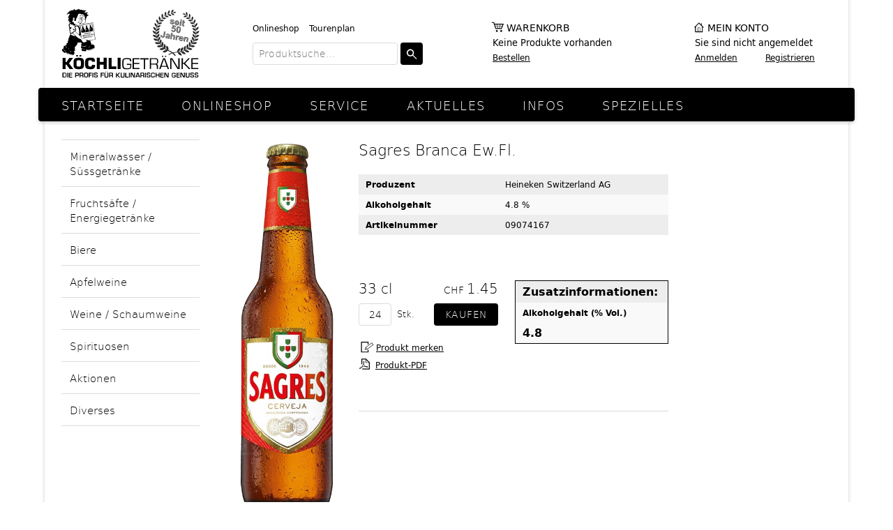

--- FILE ---
content_type: text/html;charset=UTF-8
request_url: https://www.getraenkekoechli.ch/shop/biere/sagres-branca-ewfl_09074167?sortField=price+ASC&offset=0
body_size: 3885
content:
<!DOCTYPE html>
<html xmlns="http://www.w3.org/1999/xhtml" lang="de-CH">
<head>
		
	<!-- Meta -->
	<meta content="text/html; charset=utf-8" http-equiv="Content-Type"/>
	<meta name="viewport" content="width=1154" />
	
	<link rel="stylesheet" href="/.resources/shop/css/normalize.css" type="text/css"/>
	<link rel="stylesheet" href="/.resources/shop/css/lightbox.css" type="text/css"/>
	<link rel="stylesheet" href="/.shopResources/css/main.css" type="text/css"/>
	<link rel="stylesheet" href="/.shopResources/css/additional.css" type="text/css"/>
	<script src="https://ajax.googleapis.com/ajax/libs/jquery/2.2.4/jquery.min.js"></script>
	<script src="/.resources/shop/js/jquery-2.1.4.min.js" type="text/javascript"></script>
	<script src="/.resources/shop/js/jquery.cookie.js" type="text/javascript"></script>
	<script src="/.resources/shop/js/lightbox.js" type="text/javascript"></script>
	<script src="/.resources/shop/js/ecommerce.js" type="text/javascript"></script>
	<script src="/.resources/util/js/simpleForm.js" type="text/javascript"></script>
	<script src="/.resources/shop/js/main.js" type="text/javascript"></script>
	
	<!-- Favicon -->
<link rel="apple-touch-icon" sizes="180x180" href="/.shopResources/favicon/apple-touch-icon.png"/>
<link rel="icon" type="image/png" href="/.shopResources/favicon/favicon-32x32.png" sizes="32x32"/>
<link rel="icon" type="image/png" href="/.shopResources/favicon/favicon-16x16.png" sizes="16x16"/>
<link rel="manifest" href="/.shopResources/favicon/manifest.json"/>
<link rel="mask-icon" href="/.shopResources/favicon/safari-pinned-tab.svg" color="#5bbad5"/>
<link rel="shortcut icon" href="/.shopResources/favicon/favicon.ico"/>
<meta name="msapplication-config" content="/.shopResources/favicon/browserconfig.xml"/>
	<script type="text/javascript">
		var editMode = false;
		var contextPath = "";
		var defaultBaseUrl = "https://www.getraenkekoechli.ch";
		var locale = "de";
		var pathLocale = "";
		if(locale != "de"){
			pathLocale = "/"+locale;
		}
			var enhancedEcommerceEnabled = false;
			var enhancedEcommerceListAttr = "";
		
	</script>
	
	
	<script type="application/ld+json">
		{"@context":"http://schema.org/","@type":"Product","name":"Sagres Branca Ew.Fl.   0 33 cl","image":"https://www.getraenkekoechli.ch/.imaging/productDetailImage/dms/produktebilder/sagres-branca-9074167","description":"descriptionText1","productID":"09074167","manufacturer":"Heineken Switzerland AG","url":"https://www.getraenkekoechli.ch/shop/biere/sagres-branca-ewfl_09074167?sortField\u003dprice+ASC\u0026offset\u003d0","offers":{"price":"1.45","priceCurrency":"CHF","availability":"http://schema.org/InStock","seller":"Köchli Getränke"}}
	</script>
	
	<!-- SEO -->
	<!--  <title>Sagres Branca Ew.Fl.</title> -->
	<title>Sagres Branca Ew.Fl.</title>
	
	
		<script>
			window.dataLayer = window.dataLayer || [];
			window.dataLayer.push({
			 "cd_usertypeSession":"privat"});
		</script>
	<!-- Google -->

	
	
	
	
</head>
<body>
<meta name="gloreftag" content="itJt7UcYMpzD+2wZQUQVoA==" />

<!-- GLOBONET Tracking Code -->
  <script type="text/javascript">
    var _paq = _paq || [];
    _paq.push(['trackPageView']);
    _paq.push(['enableLinkTracking']);
    (function() {
    var u="//tracking.globonet.ch/";
    _paq.push(['setTrackerUrl', u+'piwik.php']);
    _paq.push(['setSiteId', '695']);
    var d=document, g=d.createElement('script'), s=d.getElementsByTagName('script')[0];
    g.type='text/javascript'; g.async=true; g.defer=true; g.src=u+'piwik.js'; s.parentNode.insertBefore(g,s);
    })();
  </script>
  <noscript><p><img src="//tracking.globonet.ch/piwik.php?idsite=695" style="border:0;" alt="" /></p></noscript>

    <script>
        (function (i, s, o, g, r, a, m) {
            i['GoogleAnalyticsObject'] = r; i[r] = i[r] || function () {
                (i[r].q = i[r].q || []).push(arguments)
            }, i[r].l = 1 * new Date(); a = s.createElement(o),
            m = s.getElementsByTagName(o)[0]; a.async = 1; a.src = g; m.parentNode.insertBefore(a, m)
        })(window, document, 'script', '//www.google-analytics.com/analytics.js', 'ga');

    ga('create', 'UA-31013866-24', 'auto', {'name': 'globoTracker'});
    ga('set', 'forceSSL', true);
    ga('set', 'anonymizeIp', true);
    ga('globoTracker.send', 'pageview');
  
    </script>
    <!-- End GLOBONET Tracking Code -->

<div id="wrapper">
	<header>
		<div id="header">
				<div class="logo">
					<a href="/startseite"><img src="/.shopResources/img/logo.svg" alt="" /></a>
				</div>
				<div class="search">
					<div id="metaMenu">
					
					<ul>
						<li><a href="/shop">Onlineshop</a></li>
						
						<li><a href="/service/tourenplan">Tourenplan</a></li>
						
						
						
					</ul>
							<form action="/shop/suche" method="get" class="productSearchAutocomplete">
								<input type="search" autocomplete="off" name="searchTerm" placeholder="Produktsuche…" value="" data-loader-page="/json?autocompleteSearch&path=/shop/suche" />
								<input type="submit" value="Suchen" />
							</form>
						
					</div>
				</div>

			<div class="basket">
				<a href="/bestellen/warenkorb">Warenkorb</a>
				<span>Keine Produkte vorhanden</span><span></span>
				<a href="/bestellen/warenkorb">Bestellen</a>
				
			</div>
			<div class="account">
				<a href="/konto/anmelden">Mein Konto</a>
				<span>Sie sind nicht angemeldet</span>
				<a href="/konto/anmelden">Anmelden</a>
				<a href="/konto/registrieren">Registrieren</a>
			</div>		</div>
		<nav id="mainMenu">
			<ul>
								<li>
					<a href="/startseite">Startseite</a>
				</li>
				<li>
					<a href="/shop">Onlineshop</a>
				</li>
				<li>
					<a href="/service">Service</a>
				</li>
				<li>
					<a href="/aktuelles">Aktuelles</a>
				</li>
				<li>
					<a href="/infos">Infos</a>
				</li>
				<li>
					<a href="/spezielles">Spezielles</a>
				</li>
			</ul>
		</nav>	</header>
	<main>
		<div>

				<nav class="subMenu">
					<ul>
						<li>
							<a href="/shop/mineralwasser-suess">Mineralwasser / Süssgetränke</a>
						</li>
						<li>
							<a href="/shop/fruchtsaefte-energie">Fruchtsäfte / Energiegetränke</a>
						</li>
						<li>
							<a href="/shop/biere">Biere</a>
						</li>
						<li>
							<a href="/shop/apfelweine">Apfelweine</a>
						</li>
						<li>
							<a href="/shop/weine-schaumweine">Weine / Schaumweine</a>
						</li>
						<li>
							<a href="/shop/spirituosen">Spirituosen</a>
						</li>
						<li>
							<a href="/shop/aktionen">Aktionen</a>
						</li>
						<li>
							<a href="/shop/diverses">Diverses</a>
						</li>
					</ul>
				</nav>	
		</div>
		
		<section>



	
	<article class="productDetail" id="productDetail09074167" itemscope itemtype="http://schema.org/Product">
<meta itemprop='sku' content='09074167'/>
<meta itemprop="name" content="Sagres Branca Ew.Fl. " />
<meta itemprop="image" content="https://www.getraenkekoechli.ch/.imaging/productListImage/dms/produktbilder/sagres-branca-9074167.jpg" />
<meta itemprop="url" content="https://www.getraenkekoechli.ch/sagres-branca-ewfl_09074167sagres-branca-ewfl_09074167" />		<figure>
			<img src="/.imaging/productDetailImage/dms/produktbilder/sagres-branca-9074167.jpg" alt="Sagres Branca Ew.Fl." /></a>
		</figure>
		<div class="productInfo">
			<div class="productFlags"></div>
			<h1>Sagres Branca Ew.Fl.</h1>
			<h3></h3>

			<table>
				
				
						<tr>
							<td class="produzent-1">Produzent</td>
							<td class="produzent-2">
								Heineken Switzerland AG
								
								
							</td>
						</tr>
								
				
				
				
				
				
				<tr><td class="alkoholgehalt-1">Alkoholgehalt</td><td class="alkoholgehalt-2">4.8 %</td></tr>
				
				</td></tr>
				
				<tr><td class="artikelnummer-1">Artikelnummer</td><td class="artikelnummer-2">09074167</td></tr>
			</table>
			<div class="productInfoBlock" itemprop="offers" itemscope itemtype="http://schema.org/Offer">
<meta itemprop='price' content='1.45'/>
<meta itemprop='priceCurrency' content='CHF'/>
<meta itemprop="itemCondition" itemtype="http://schema.org/OfferItemCondition" content="http://schema.org/NewCondition"/>
<meta itemprop="availability" content="http://schema.org/InStock"/>				<div class="productSize">33 cl</div>
				<div class="productPrice">
					<br>
					<span class="productPriceCurrency">CHF </span><span class="productPriceWrapper">1.45</span>
				</div>

				<form action="/shop/biere/sagres-branca-ewfl_09074167?sortField=price+ASC&offset=0" method="post">
					<input type="hidden" name="basketadd" value="09074167" />
						<input type="number" name="amount" step="24" min="0" value="24" data-loader-page="/json?container&productId=09074167"/>					
					<span>Stk.</span>
					<input type="submit" value="Kaufen" data-submit-message="Gekauft"/>
				</form>
			</div>
			<br/>
			<div class="additionalInfos">
				<table>
					<tr>
						<td>
							<h3>Zusatzinformationen:</h3>
						</td>
					</tr>
					
						<tr>
								<td>Alkoholgehalt (% Vol.)</td>
								<td>4.8</td>
						</tr>
						<tr>
								<td></td>
						</tr>
				</table>
			</div>
			<br/>
			<form class="addToWishlist" action="/konto/merkliste" method="post">
				<input type="hidden" name="wishlistadd" value="09074167">
				<input name="amount" type="hidden" class="text" value="24">
				<input class="addToWishlistLink" type="submit" value="Produkt merken">
			</form>
			<a href="/shop/pdf/sagres-branca-ewfl_09074167" class="productPDFLink" target="_blank">Produkt-PDF</a><br/>
			<br/>
			
			<hr></hr>	
			



			
		</div>
		


	</article>
	
			<div id="additional-products" class="">
			
			</div>

		</section>
		
		<aside>
		</aside>
	
		</main>
			<footer>
		<div>
			<div>
				<p><strong>K&ouml;chli Getr&auml;nke AG</strong><br /><span>Bahnhofstrasse 2</span><br /><span>8162 Steinmaur</span><br /><br /><span>T +41 44 853 10 34</span><br /><span>F +41 44 853 12 69</span><br /><br /><span><a href="mailto:koechli@getraenkekoechli.ch">koechli@getraenkekoechli.ch<br /></a></span></p>
				<a href="https://www.facebook.com/Wehntaler/" class="footerFacebook" target="_blank">Facebook</a>
				<a href="https://www.youtube.com/watch?v=V47qkshROP0" class="footerYoutube" target="_blank">Youtube</a>
			</div>
			<div>
				<p><strong><strong>&Ouml;FFNUNGSZEITEN<br />ABHOLMARKT<br /></strong></strong>Dienstag&nbsp;&nbsp;&nbsp;&nbsp;&nbsp; 17:00 - 19:00 Uhr<br />Donnerstag&nbsp; 17:00 - 19:00 Uhr <br />Samstag&nbsp;&nbsp;&nbsp;&nbsp;&nbsp;&nbsp; 08:00 - 12:00 Uhr<br /><br />
<div><strong><strong>&Ouml;FFNUNGSZEITEN<br />BESTELLB&Uuml;RO<br /></strong></strong>Montag - Freitag<br />07.00 - 11.30 Uhr<br />13.30 - 17.00 Uhr</div></p>
			</div>
			<div>
				<ul>
					<li><strong>Shop</strong></li>
	<li>	<a class=""  href="/shop">Sortiment</a>
</li>
	<li>	<a class=""  href="/infos/agb">AGB</a>
</li>
	<li>	<a class=""  href="/infos/datenschutz">Datenschutz</a>
</li>
				</ul>				<ul>
					<li><strong>Aktionen</strong></li>
	<li>	<a class=""  href="/shop/aktionen">Neuheiten</a>
</li>
				</ul>				<ul>
					<li><strong>Weitere Infos</strong></li>
	<li>	<a class=""  href="/infos/kontakt">Impressum</a>
</li>
	<li>	<a class=""  href="/infos/links">Partner</a>
</li>
				</ul>				<ul>
					<li><strong>&Uuml;ber Uns</strong></li>
	<li>	<a class=""  href="/infos/ueber-uns">Firma</a>
</li>
	<li>	<a class=""  href="/infos/team">Mitarbeiter</a>
</li>
	<li>	<a class=""  href="/infos/links">Links</a>
</li>
				</ul>			</div>
			<div>
				<p><strong>Newsletter</strong><br /><span>Wir informieren Sie gerne einmal pro Monat &uuml;ber unsere Aktionen.</span><br /><br /><a href="/newsletter/newsletter-anmeldung">Zur Anmeldung</a></p>
				<span class="footerCopyright">© 2026 K&ouml;chli Getr&auml;nke AG</span>
			</div>
		</div>
	</footer>	</div>
	
</body>
</html>

--- FILE ---
content_type: text/css;charset=UTF-8
request_url: https://www.getraenkekoechli.ch/.shopResources/css/main.css
body_size: 7351
content:
@import url("./webfonts.css");

body{
	font-family:'myfont_book', sans-serif;
	font-weight:normal;
	font-size:13px;
	line-height:21px;
	min-width: 1152px;
}
strong,b{
	font-weight:normal;
	font-family: 'myfont_bold', sans-serif;
}
table{
	width:100%;
}
th{
	font-family:'myfont_book', sans-serif;
	font-weight:normal;
	text-align:left;
}
h1,h2,h3,h4,h5,h6{
	font-weight:normal;
	margin:0;
}
h1{
	font-family:'myfont_light', sans-serif;
	font-size:22px;
	line-height:28px;
	margin-bottom: 4px !important;
}
h2{
	font-family:'myfont_light', sans-serif;
	font-size:22px;
	line-height:28px;
	margin-bottom: 4px !important;
}
h3{
	font-family:'myfont_bold', sans-serif;
	font-size:13px;
	line-height:23px;
}
h4{
	font-family:'myfont_bold', sans-serif;
	font-size:13px;
	line-height:23px;
}
h5{
	font-family: 'myfont_bold', sans-serif;
	font-size:13px;
	line-height:23px;
	text-transform:uppercase;
	color:hsla(0, 0%, 0%, 1);
}

.productInfo h3{
	font-family: 'myfont_bold', sans-serif;
	font-size: 13px;
	line-height: 23px;
	clear: both;
}

nav ul, header ul, footer ul{
	list-style-type:none;
	padding:0;
	margin:0;
}
p{
	margin:0;
}
hr{
	clear:both;
	margin: 34px 0;
	border: 0;
	height: 1px;
	background: #dbdbdb;
}
hr.productDetailSubline {
	margin: 5px 0;
}

.productInfoAdditionalText1,
.productInfoAdditionalText2 {
	margin-bottom: 5px;
}
input, textarea, a.button{
	display:block;
	border:1px solid #dbdbdb;
	border-radius:4px;
	padding: 4px 8px 4px 8px;
	margin-bottom:16px;
	font-family:'myfont_light';
	font-size:14px;
	line-height:22px;
}
a.button{
	display:inline-block;
}
button{
	padding:0;
}
h1 a{
	font-size:13px;
	font-family:'myfont_book';
}
select{
	padding: 4px 8px 4px 8px;	
	margin-bottom:10px;
	font-family:'myfont_light';
}
input[type="text"], input[type="password"], input[type="email"], input[type="number"], input[type="search"], textarea, select{
	width: 100%;
	box-sizing: border-box;
}
.formInputGroup{
	margin-bottom:10px;
}
input[type="number"]{
	-moz-appearance:textfield;
}
input[type=button], input[type=submit], a.button{
	color:#fff;
	border:0;
	border-radius:4px;
	padding: 5px 16px;
	font-family:'myfont_light';
	text-decoration: none;
	letter-spacing:0.05em;
	text-transform:uppercase;
	-webkit-transition:background 1s;
	transition: background 1s;
	background: #A92434; /* ie9 does not get hsla nor gradient */
	background: -webkit-linear-gradient(top, hsla(0, 0%, 0%, 1) , hsla(0, 0%, 0%, 1));
	background: linear-gradient(to bottom, hsla(0, 0%, 0%, 1) , hsla(0, 0%, 0%, 1));
}
input[type=button]:hover, input[type=submit]:hover, a.button:hover {
	color:#fff;
	-webkit-transition:background 0.5s;
	transition: background 0.5s;
	background: #00ff00; /* ie9 does not get hsla nor gradient */
	background: -webkit-linear-gradient(top, hsla(0, 0%, 10%, 1) , hsla(0, 0%, 10%, 1));
	background: linear-gradient(to bottom, hsla(0, 0%, 10%, 1) , hsla(0, 0%, 10%, 1));
}
input[type=button].small, input[type=submit].small, a.button.small{
	letter-spacing:0;
	padding: 3px 14px;
}
input[type=checkbox],input[type=radio]{
	display: none;
}
input[type=checkbox]+label, input[type=radio]+label{
	position:relative;
	display: block;
	margin:6px 0;
	padding-left:24px;
	cursor:pointer;
	-webkit-transition:color 0.5s;
	transition: color 0.5s;
}
input[type=checkbox]+label:hover, input[type=radio]+label:hover{
	color:hsla(353, 65%, 50%, 1);
	-webkit-transition:color 0.25s;
	transition: color 0.25s;
}
input[type=checkbox]+label:before, input[type=radio]+label:before{
	content:"";
	display:inline-block;
	position:absolute;
	left: 0px;
	top: 1px;
	border-radius:4px;
	border:1px solid #dbdbdb;
	width:16px;
	height:16px;
}
input[type=checkbox]:checked+label:before, input[type=radio]:checked+label:before{
	content:"";
	display:inline-block;
	border:0px solid hsla(0, 0%, 0%, 1);
	background: url("../img/icons.svg") #A92434; /* ie9 does not get hsla nor gradient */
	background: url("../img/icons.svg"), -webkit-linear-gradient(top, hsla(0, 0%, 0%, 1) , hsla(0, 0%, 0%, 1));
	background: url("../img/icons.svg"), linear-gradient(to bottom, hsla(0, 0%, 0%, 1) , hsla(0, 0%, 0%, 1));
	background-position: -39px -522px;
	width:18px;
	height:18px;
}
input[type=radio]+label:before{
	border-radius:18px;
}
input[type=radio]:checked+label:before{
	background-position: -39px -540px;
}
fieldset{
	border:0;
	margin:0;
	padding:0;
	margin-bottom: 40px;
	clear:both;
}
a{
	color:hsla(0, 0%, 0%, 1);
	-webkit-transition:color 0.5s;
	transition: color 0.5s;
}
a:hover{
	color:hsla(353, 65%, 50%, 1);
	-webkit-transition:color 0.25s;
	transition: color 0.25s;
}
figure{
	margin:0;
}

@media only screen and (min-width : 1200px) {
	body{
		background-color:#FFFFFF;
		/*background-image: url("../img/bg.jpg");*/
		/*background-size: cover;*/
		background-attachment: scroll;
	}
	
	body #mainMenu{
		border-radius:4px;
		width:1170px;
	}
	
}

header{
	
}
#metaMenu{

}
#metaMenu ul{
	display:inline-block;
	margin-bottom:4px;
}
#metaMenu ul:nth-of-type(even){
	float:right;
	margin-right:0;
}
#metaMenu ul li{
	display:inline-block;
	padding-right:10px;
}
#metaMenu ul li:last-child{
	padding-right:0;
}
#metaMenu ul li a{
	font-size:12px;
	color:#000;
	text-decoration:none;
}
#metaMenu ul li a.active{
	font-family:'myfont_bold';
}
#metaMenu .productSearchAutocomplete li{
	display:block;
}
#header.scrolling #metaMenu{
	
}

#header{
	position:absolute;
	z-index:80;
	left:0;
	right:0;
	width: 1104px;
	height: 126px;
	margin:auto;
	padding: 0 24px;
	background:#fff;
	opacity:1;
	top: -70px;
	margin-top:70px;
}

#header{
	box-shadow: 0px -1px 5px 0px hsla(0, 0%, 0%, 0.2);
}

#header:after{
	position:fixed;
	top:inherit;
	content:"";
	z-index:10;
	left:0;
	width:100%;
	height: 68px;
	background:rgba(255,255,255,0.97);
	display:none;
	box-shadow: 0px 2px 5px rgba(0,0,0,0.2);
}
#header.scrolling{
	position:fixed;
	/*overflow:hidden;*/
	height: 74px;
	background:none;
	top:-6px;
	margin-top:0px;
	-webkit-transition:top 1s ease;
	transition: top 1s ease;
	box-shadow: none;
}
/* laesst die overflowing buttons beim scrollen verschwinden. */
#header.scrolling .account > a:nth-child(3){
	display: none;	
}
#header.scrolling .account > a:nth-child(4){
	display: none;	
}
#header.scrolling .basket > a:nth-child(4){
	display: none;
}
/*#header.scrolling .search #metaMenu ul:first-child {
	display: none;
}*/
#header.scrolling .search #metaMenu ul {
	display: none;
}
#header.scrolling:after{
	display:block;
}
#header.scrolling .logo{
	height: 47px;
	top: 13px;
	background:url("../img/logo_small.svg") no-repeat center;
	background-size: cover;
}
#header.scrolling .logo img{
	display:none;
}
#header.scrolling .search{
	top: 13px;
}
#header.scrolling .basket, #header.scrolling .account{
	top: 16px;
}
#header .logo{
	position: absolute;
	z-index: 50;
	height: 100px;
	top: 12px;
	width: 198px;
}
.noShopLogo{
	position: absolute;
	margin-left: auto;
	margin-right: auto;
	left: 0;
	right: 0;
}
#header .logo img{
	position:absolute;
	max-width:100%;
	max-height:100%;
	top:0;
	bottom:0;
	left:0;
	right:0;
	margin: auto;
}
#header .search{
	position:absolute;
	z-index: 50;
	left:298px;	
	width: 244px;
	top:30px;
}
#header .search input[type=search], #header .search input[type=text]{ /* type=text beacause of ie9 */
	display:inline-block;
	margin-top:6px;
	margin-bottom: 6px;
	width:208px;
}
#header .search input[type=submit]{
	float:right;
	display:inline-block;
	margin-top:6px;
	margin-bottom: 6px;
	color:rgba(255,255,255,0);
	background: url("../img/icons.svg") #A92434; /* ie9 does not get hsla nor gradient */
	background: url("../img/icons.svg"), -webkit-linear-gradient(top, hsla(0, 0%, 0%, 1) , hsla(0, 0%, 0%, 1));
	background: url("../img/icons.svg"), linear-gradient(to bottom, hsla(0, 0%, 0%, 1) , hsla(0, 0%, 0%, 1));
	background-position: -32px -288px;
	width:32px;
	height:32px;
}
#header .search input[type=submit]:hover{
	background: url("../img/icons.svg") #00ff00; /* ie9 does not get hsla nor gradient */
	background: url("../img/icons.svg"), -webkit-linear-gradient(top, hsla(0, 0%, 10%, 1) , hsla(0, 0%, 10%, 1));
	background: url("../img/icons.svg"), linear-gradient(to bottom, hsla(0, 0%, 10%, 1) , hsla(0, 0%, 10%, 1));
	background-position: -32px -288px;
}
#header .basket{
	position:absolute;
	z-index: 50;
	width: 174px;
	left:642px;
	top:30px;
}
#header .basket a{
	font-size:12px;
}
#header .basket>a:first-child{
	display:block;
	font-size:14px;
	position:relative;
	padding-left:20px;
	color:hsla(0, 0%, 0%, 1);
	text-decoration:none;
	text-transform:uppercase;
}
#header .basket>a:first-child:hover {
	color:hsla(353, 65%, 50%, 1);
	-webkit-transition:color 0.25s;
	transition: color 0.25s;
}
#header .basket>a:first-child:before{
	content: "";
	display: block;
	position: absolute;
	top: -9px;
	left: -9px;
	width: 32px;
	height: 32px;
	background-image: url("../img/icons.svg");
	background-position: -64px -94px;
}
#header .basket>a:first-child:hover:before {
	fill:hsla(353, 65%, 50%, 1);
	-webkit-transition:color 0.25s;
	transition: color 0.25s;
}
#header .basket>span:nth-child(2){
	display:block;
	float:left;
}
#header.scrolling .basket>span:nth-child(2){
	margin-bottom:20px;
}

#header .basket>span:nth-child(3){
	display:block;
	float:right;
}
#header .basket>a:nth-child(4){
	clear:both;
	display:block;
}

#header .account{
	position:absolute;
	z-index: 50;
	width:198px;
	left: 932px;
	top:30px;
}
#header .account a{
	font-size:12px;
}
#header .account>a:first-child{
	display:block;
	font-size:14px;
	position: relative;
	padding-left:18px;
	color:hsla(0, 0%, 0%, 1);
	text-decoration:none;
	text-transform:uppercase;
}
#header .account>a:first-child:hover {
	color:hsla(353, 65%, 50%, 1);
	-webkit-transition:color 0.25s;
	transition: color 0.25s;
}
#header .account>a:first-child:before{
	content: "";
	display: block;
	position: absolute;
	top: -8px;
	left: -11px;
	width: 32px;
	height: 32px;
	background-image: url("../img/icons.svg");
	background-position: -64px -158px;
}
#header .account>span{
	display:block;
}
#header.scrolling .account>span{
	margin-bottom:20px;
}

#header .account>a:nth-child(3){
	display:block;
	float:left;
}
#header .account>a:nth-child(4){
	display:block;
    float: left;
    margin-left: 40px;
}

#mainMenu, #accountMenu{
	position: relative;
	z-index: 60;
	margin:auto;
	margin-top: 126px;
	box-shadow: 0px 2px 5px rgba(0,0,0,0.2);
	background: #B22119; /* ie9 does not get hsla nor gradient */
	background: -webkit-linear-gradient(top, hsla(0, 0%, 0%, 1) , hsla(0, 0%, 0%, 1));
	background: linear-gradient(to bottom, hsla(0, 0%, 0%, 1) , hsla(0, 0%, 0%, 1));
}
#mainMenu ul, #accountMenu ul{
	margin:auto;
	padding:10px 24px;
	width:1105px;
}
#mainMenu ul li, #accountMenu ul li{
	display:inline-block;
	padding-right:50px;
	padding-top:4px;
}
#mainMenu ul li a, #accountMenu ul li a{
	color:#fff;
	font-size:18px;
	text-transform:uppercase;
	letter-spacing:0.0769em;
	text-decoration:none;
	font-family:'myfont_light';
	text-shadow:0px 1px 1px rgba(0,0,0,0.9);
}
#mainMenu ul li a:hover, #accountMenu ul li a:hover{
	color:#fff;
}
/*
header:after{
	content:"";
	position:absolute;
	top:126px;
	height:50px;
	width:100%;
	left:0;
	right:0;
	margin: auto;
	background: linear-gradient(to bottom, hsla(0, 0%, 0%, 1) , hsla(0, 0%, 0%, 1));
	box-shadow: 0px 2px 5px rgba(0,0,0,0.2);
	z-index:5;
}
body.boxed header:after{
	width: 1152px;
}
*/

main{
	position:relative;
	display:table;
	width: 1104px;
	min-height:400px;
	padding:26px 24px;
	padding-bottom:100px;
	margin:0 auto;
	background:#fff;
}

main{
	box-shadow: 0px 1px 5px 0px hsla(0, 0%, 0%, 0.2);
}


main>div{
	display:table-cell;
	vertical-align:top;
	width:198px;
}
nav.subMenu ul li, nav.categoryMenu ul li, nav.filterMenu ul li{
	border-top:1px solid #dbdbdb;
}
nav.subMenu ul li:last-child, nav.categoryMenu ul li:last-child, nav.filterMenu ul li:last-child{
	border-bottom:1px solid #dbdbdb;
}
nav.subMenu ul li a, nav.categoryMenu ul li a, nav.filterMenu ul li a,
nav.subMenu ul li span, nav.categoryMenu ul li span, nav.filterMenu ul li span {
	cursor:pointer;
	position:relative;
	display:block;
	padding: 12px;
	font-family:'myfont_light';
	font-size:15px;
	color:#000;
	text-decoration:none;
}
nav.subMenu ul li a:hover, nav.categoryMenu ul li a:hover, nav.filterMenu ul li a:hover{
	color:hsla(0, 0%, 0%, 1)
}
nav.categoryMenu ul li span:hover, nav.filterMenu ul li span:hover{
	color:hsla(353, 65%, 50%, 1);
}
nav.categoryMenu ul li.hasCategories>a:before,
nav.filterMenu ul li span:before,
nav.categoryAccordeonMenu ul li.hasCategories>span:before{
	position: absolute;
	top: 42%;
	right: 0px;
	content: "";
	width: 32px;
	height: 9px;
	background: url("../img/icons.svg");
	background-position: -3px -332px;
}
nav.subMenu ul li span, nav.filterMenu ul li span.disabled, nav.filterMenu ul li span.disabled:hover {
	color:#ccc;
	cursor:auto;
}
nav.filterMenu ul li span.disabled:before{
	opacity:0.25;
}
nav.categoryMenu ul li a{
	padding-right: 36px;
	word-break:break-word;
}
nav.categoryMenu ul li ul li a{
	padding-top: 0.6em;
	padding-bottom: 0.6em;
	font-size:14px;
}
nav.categoryMenu ul li ul li ul li a{
	padding-top: 0.4em;
	padding-bottom: 0.4em;
	font-size:13px;
}
nav.categoryMenu ul li ul li ul li ul li a{
	padding-top: 0.2em;
	padding-bottom: 0.2em;
	padding-right: 10px;
	font-size:12px;
}
nav.categoryMenu ul li ul {
	margin-bottom:46px;
	margin-left: 0.8em;
}
nav.categoryMenu ul li ul li ul {
	margin-bottom:32px;
}
nav.categoryMenu ul li ul li ul li ul{
	border-top:1px solid #dbdbdb;
	padding-top:4px;
	margin-bottom:16px;
}
nav.categoryMenu ul li ul li ul li ul li{
	border-top:0;
}
nav.categoryMenu ul li ul li ul li ul li:last-child{
	border-bottom:0;
}
nav.filterMenu ul li ul li{
	padding-left:12px;
	border:0;
}
nav.filterMenu ul li ul li label{
	word-break:break-all;
}
nav.filterMenu ul li ul{
	overflow: auto;
    max-height: 206px;
}
nav.filterMenu ul li input{
	width: 100%;
	margin:12px 0;
}
nav.filterMenu ul li ul li:first-child {
    margin-top: 16px;
}
nav.filterMenu ul li span+ul li:first-child {
	 margin-top: 0;
}
nav.filterMenu ul li ul li:last-child{
	border-bottom:0;
	margin-bottom: 16px;
}
nav.subMenu, nav.filterMenu, nav.categoryMenu, nav.categoryAccordeonMenu{
	margin-bottom:45px;
	min-height:45px;
}

main>section{
	display:table-cell;
	vertical-align:top;
	padding:0 36px;
}
main>aside{
	display:table-cell;
	vertical-align:top;
	width:198px;
}
main>aside article{
	clear:both;
	border-top:1px solid #dbdbdb;
	padding-top: 1em;
	padding-bottom: 1em;
	font-size:12px;
	line-height:18px;
}
main>aside article:last-child{
	border-bottom:1px solid #dbdbdb;
}
main>aside h2{
	font-size: 16px;
	line-height: 22px;
	font-family: 'myfont_light', sans-serif;
}
main>aside h3{
	font-size: 16px;
	line-height: 22px;
	font-family: 'myfont_light', sans-serif;
}
main>aside h4{
	font-size:12px;
	line-height: 18px;
}
main h1, main h2{
	margin-bottom: 0.7em;
}
main p{
	margin-bottom: 1em;
}
main img{
	width:100%;
	margin-top: 0em;
	margin-bottom: 1em;
}
main table.table, main table.tableLines{
	margin-bottom: 40px;
}
main table.tableLines td, main table.tableLines th{
	border: 1px solid #dbdbdb;
	padding: 10px;
}
main table.table th, main table.tableLines th{
	font-family:'myfont_bold', sans-serif;
}

footer{
	margin:auto;
	font-size:12px;
	line-height:18px;
	padding:24px 0;
	color:#555;
	background: #dbdbdb; /* ie9 does not get hsla nor gradient */
	background:-webkit-linear-gradient(top, hsla(0, 0%, 93%, 1) , hsla(0, 0%, 97%, 1));
	background:linear-gradient(to bottom, hsla(0, 0%, 93%, 1) , hsla(0, 0%, 97%, 1));
	box-shadow: inset 0px 11px 5px -10px hsla(0, 0%, 0%, 0.2);
}

footer{
	box-shadow: 0px 1px 5px 0px hsla(0, 0%, 0%, 0.2);
}

footer>div{
	width: 1104px;
	padding: 0 24px;
	margin:auto;
	display:table;
}
footer>div>div{
	display:table-cell;
	vertical-align:top;
}
footer>div>div:nth-child(1){
	width: 232px;
}
footer>div>div:nth-child(2){
	width: 232px;
}
footer>div>div:nth-child(3){
	padding-right:66px;
}
footer>div>div:nth-child(4){
	position:relative;
	width:198px;
}
footer>div>div:nth-child(4) img{
	width:100%;
}
footer span.footerCopyright{
	position:absolute;
	bottom:0;
}
footer>div>div>ul{
	float:left;
	width:33%;
	margin-bottom:18px;
}
footer>div>div>ul:nth-child(3){
	padding-right:0;
}
footer>div>div>ul:nth-child(4){
	clear:both;
	margin-bottom:0;
}
footer>div>div>ul:nth-child(5){
	margin-bottom:0;
}
footer>div>div>ul:nth-child(6){
	margin-bottom:0;
	padding-right:0;
}
footer ul a{
	color:#555;
	text-decoration:none;
}
footer a.footerFacebook{
	display:inline-block;
	font-size:0;
	margin-top:21px;
	margin-right:8px;
	width:32px;
	height:32px;
	border-radius: 4px;
	opacity:0.7;
	background: url("../img/icons.svg") 0px -480px;
}
footer a.footerTwitter{
	display:inline-block;
	font-size:0;
	margin-top:21px;
	margin-right:8px;
	width:32px;
	height:32px;
	border-radius: 4px;
	opacity:0.7;
	background: url("../img/icons.svg") 0px -416px;
}
footer a.footerInstagram{
	display:inline-block;
	font-size:0;
	margin-top:21px;
	margin-right:8px;
	width:32px;
	height:32px;
	border-radius: 4px;
	opacity:0.7;
	background: url("../img/icons.svg") 0px -679px;
}
footer a.footerGooglePlus{
	display:inline-block;
	font-size:0;
	margin-top:21px;
	margin-right:8px;
	width:32px;
	height:32px;
	opacity:0.7;
	border-radius: 4px;
	background: url("../img/icons.svg") 0px -448px;
}
footer a.footerVivino{
	display:inline-block;
	font-size:0;
	margin-top:21px;
	margin-right:8px;
	width:32px;
	height:32px;
	opacity:0.7;
	border-radius: 4px;
	background: url("../img/icons.svg") 0px -576px;
}
footer a.footerLinkedin{
	display:inline-block;
	font-size:0;
	margin-top:21px;
	margin-right:8px;
	width:32px;
	height:32px;
	opacity:0.7;
	border-radius: 4px;
	background: url("../img/icons.svg") 0px -711px;
}
footer a.footerYoutube{
	display:inline-block;
	font-size:0;
	margin-top:21px;
	margin-right:8px;
	width:32px;
	height:32px;
	opacity:0.7;
	border-radius: 4px;
	background: url("../img/icons.svg") 0px -647px;
}

footer{
	width:1152px;
}

.twoColumn{
	width:calc(50% - 12px);
	margin-left:0;
	margin-right:12px;
	float:left;
	clear:none;
}
.twoColumn+.twoColumn{
	margin-right:0;	
	margin-left:12px;
}
.twoColumnContainer_50-50, .twoColumnContainer_30-70, .twoColumnContainer_70-30{
	overflow:auto;
}
.twoColumnContainer_30-70 .twoColumn{
	width:calc(30% - 12px);
}
.twoColumnContainer_30-70 .twoColumn+.twoColumn{
	width:calc(70% - 12px);
}
.twoColumnContainer_70-30 .twoColumn{
	width:calc(70% - 12px);
}
.twoColumnContainer_70-30 .twoColumn+.twoColumn{
	width:calc(30% - 12px);
}
.productList{
	padding:0;
}
.productList li{
	display:block;
	float:left;
	width:305px; /* should be 306 but iPad does not get it right */
	margin-bottom:48px;
}
.productList li:nth-child(odd){
	margin-right: 24px;
}
.productList article{
	display:table;
	position:relative;
	width:100%;	
}
.productList article figure{
	height:236px;
	display:table-cell;
	vertical-align:top;
	width:90px;
	padding-right:6px;
	text-align:center;
}
.productList article figure img{
	width:auto;
	max-width: 90px;
	max-height: 236px;
	margin-bottom:0;
}
.productList article section{
	vertical-align:top;
	display:table-cell;
}

.productListHeader{
	height: 32px;
	margin-top: 12px;
	margin-bottom: 40px;
	border-bottom:1px solid #dbdbdb;
}
.productListHeader h2{
	font-size:14px;
	display:inline-block;
}
.productListHeader>div:first-child{
	font-family:'myfont_light';
	float:left;
}
.productListHeader>div:last-child{
	float:right;
}

.productListSorter, .productFilterStatus, .productSearchAutocomplete{
	position: relative;
}
.productFilterStatus, .productSearchAutocomplete {
    position: relative;
}
.productListSorter:hover ul, .productFilterStatus:hover ul{
	display:block;
	max-height:400px;
	-webkit-transition:max-height 1s, opacity 0.5s;
	transition: max-height 1s, opacity 0.5s;
	opacity:1;
}
.productListSorter>div, .productFilterStatus>div{
	position: relative;
	padding-right:24px;
	text-transform:uppercase;
	cursor:pointer;
	z-index:20;
	color:hsla(0, 0%, 0%, 1);
}
.productListSorter>div:after,
.productFilterStatus>div:after{
	position:absolute;
	top:-13px;
	right:-6px;
	content: "";
	width: 32px;
	height: 32px;
	background:url("../img/icons.svg");
	background-position: -64px -312px;
}
.productListSorter ul, .productFilterStatus ul, .productSearchAutocomplete ul{
	max-height:0px;
	opacity:0;
	overflow:hidden;
	position: absolute;
	width: 220px;
	padding: 0;
	padding-top: 32px;
	top: -20px;
	right: -8px;
	list-style-type:none;
	z-index:10;
	background:#f7f7f7;
	border-radius:4px;
	box-shadow:0px 2px 10px rgba(0,0,0,0.2);
	-webkit-transition:max-height 1s, opacity 1.5s;
	transition: max-height 1s, opacity 1.5s;
}
.productSearchAutocomplete ul{
	max-height:none;
	overflow:visible;
	opacity:1;
	top:40px;
	width:100%;
	left:0;
	padding-top:0;
	z-index:20;
}
form.productSearchAutocomplete ul{
	width: calc(100% - 36px);
}
.productSearchAutocomplete ul:before {
	content: " ";
	position: absolute;
	top:-12px;
	width: 0; 
	height: 0; 
	border-left: 12px solid transparent;
	border-right: 12px solid transparent;
	border-bottom: 12px solid #f7f7f7;
	margin:auto;
	left:0;
	right:0;
}
.productSearchAutocomplete ul li:first-child a{
	border-top:0;
}
.productListSorter ul li a, .productFilterStatus ul li a, .productSearchAutocomplete ul li a{
	display:block;
	padding:6px 10px !important;
	font-family:'myfont_light';	
	font-size:13px !important;
	color:inherit;
	text-decoration:none;
	border-top:1px solid #dbdbdb;
}
.productListSorter ul li a:hover, .productFilterStatus ul li a:hover, .productSearchAutocomplete ul li a:hover{
	background:#ffffff;
}
.productFilterStatus{
	display: block;
    padding: 12px 12px 12px 12px;
    border-top: 1px solid #dbdbdb;
}
main .productSearchAutocomplete{
	padding-top: 15px;
    border-top: 1px solid #dbdbdb;
}
.productFilterStatus>div{
	padding-left: 4px;
}
.productFilterStatus>div.inactive{
	color:#dbdbdb;
}
.productFilterStatus>div.inactive:after{
	background:none;
}
.productFilterStatus ul{
	width:calc(100% - 12px);
	left: 6px;
	top: -6px;
	padding-bottom:0 !important;
	overflow:hidden !important;
}
.productFilterStatus ul li, .productSearchAutocomplete ul li{
	padding: 0 !important;
}
.productFilterStatus ul li a{
	position: relative;
	font-size:13px;
	line-height:23px;
}
.productFilterStatus ul li a:after{
	display: block;
	position: absolute;
	right: -1px;
	top: 2px;
	content: "";
	width: 32px;
	height: 32px;
	font-size:13px;
	background: url("../img/icons.svg");
	background-position: 0px -224px;
}
.productFilterStatus ul li:last-child{
	margin-bottom:0 !important;
}
.productFilterStatus ul li:last-child a:after{
	background-position: -64px -224px;
}
.productFilterStatus ul li:last-child a{
	color:hsla(0, 0%, 0%, 1);
}
.productInfo{
	
}
.productInfo .productFlags{
	font-family: 'myfont_bold';
	text-transform:uppercase;
	color:hsla(0, 0%, 0%, 1);
}
.productInfo h2 a{
	color:inherit;
	text-decoration:none;
}
.productInfo h3 a{
	color:inherit;
	text-decoration:none;
}
.productInfo .productSize{
	padding-top:24px;
	float:left;
	font-family: 'myfont_light';
	font-size:20px;
}
.productInfo .productPrice{
	font-family: 'myfont_light';
	font-size:20px;
	line-height:23px;
	text-align:right;
}
.productInfo .productPriceInstead{
	font-family: 'myfont_light';
	font-size:13px;
}
.productInfo .productPriceSale{
	color:hsla(0, 0%, 0%, 1);
}
.productInfo .productPriceCurrency{
	font-size:14px;
}
.productInfo .productPriceHint{
	font-size:12px;
}
.productInfo .productInfoBlock{
	position: absolute;
	bottom:0;
	width:100%;
	min-width:180px;
	max-width:200px;
}
.productInfo .productInfoBlock input[type=submit]{
	float:right;
}
.productInfo form{
	position:relative;
	xclear:both;
	height:32px;
	margin-top: 8px;
	z-index: 3;
}
.productInfo input[type=number], .productInfo input[type=text] { /* type=text beacause of ie9 */
	width: 47px;
	text-align:center;
	float:left;
}
.productInfo form span{
	display:block;
	font-family: 'myfont_light';
	padding-top:5px;
	padding-left:8px;
	padding-right:8px;
	float:left;
}
.productInfo .productTableDelete input[type=submit]{
	float:right;
}
.productInfo .submitMessage{
	display:none;
    text-transform: uppercase;
    z-index: 20;
    color: hsla(42, 44%, 54%, 1);
    background: white;
    position: absolute;
    padding-left: 21px;
    width: 85px;
    height: 32px;
    top: -5px;
    right: -7px;
    padding-top: 10px;
}

div.productListLoader{
	font-size:14px;
	padding-top:5px;
	height:66px;
	font-family: 'myfont_light';
	border-top:1px solid #dbdbdb;
	text-align:center;
	clear:both;
}
div.productListLoader a, div.productListLoader span{
	text-decoration:none;
	display:inline-block;
	padding:10px;
}
div.productListLoader button{
	border:none;
	background:none;
	display:inline-block;
	margin:10px;
	color:#A92434;
}
div.productListLoader button.loading, div.loading:before{
	content:"";
	width: 4px;
	height: 4px;
	position:absolute;
	left: 0;
    right: 0;
    margin: auto;
	margin-top: 15px;	
	padding: 10px;
	font-size: 0;
	border-radius:100px;
	border-style: solid;
	border-width: 3px;
	border-color: #fff hsla(0, 0%, 0%, 1);

	-webkit-animation: spin 1s cubic-bezier(0.50, 0.15, 0.50, 0.75) infinite;
	animation: spin 1s cubic-bezier(0.50, 0.15, 0.50, 0.75) infinite;
}
@-webkit-keyframes spin { 100% { -webkit-transform: rotate(360deg); transform:rotate(360deg); } } /* iPad */
@keyframes spin { 100% { -webkit-transform: rotate(360deg); transform:rotate(360deg); } }

div.loading:before{
	margin-top: 160px;	
}
div.loading{
	width: 100%;
	height: 100%;
	position: absolute;
	left: 0;
	right: 0;
	top: 0;
    bottom: 0;
	margin: auto;
	background: rgba(255,255,255,0.75);
	z-index: 100;
}

.productDetail{
	display:table;
	width:100%;	
}
.productDetail figure{
	display:table-cell;
	vertical-align:top;
	width:176px;
	padding-right:16px;
	text-align:center;
}
.productDetail figure img{
	width:auto;
	max-width: 146px;
	max-height: 540px;
	margin-bottom:0;
}
.productDetail .productInfo{
	display:table-cell;
}
.productDetail .productInfo .productInfoBlock{
	position:static;
	margin-top:20px;
	margin-right: 20px;
	float: left;
}
.productDetail table{
	margin-top:22px;
	margin-bottom: 22px;
	font-size:12px;
}
.productDetail .additionalInfos {
	width: 49%;
	float: right;
	text-align: left;
	border: 1px solid hsla(0, 0%, 0%, 1);
	margin-top: 22px;
    margin-bottom: 22px;
    z-index: 5;
}
.productDetail .additionalInfos table {
	margin: 0;
}
.productDetail .additionalInfos table td {
	display: block;
    font-family: "myfont_bold";
    font-size: 12px;
    padding-right: 10px !important;
}
.productDetail .additionalInfos table td:nth-child(2) {
    font-size: 16px;
    color: hsla(0, 0%, 0%, 1);
}
.productDetail .additionalInfos table td:empty {
	display: none;
}
.productDetail .additionalInfos h3 {
	color: hsla(0, 0%, 0%, 1);
	font-size: 16px;
}
.productDetail table tr:nth-child(even){
	background:#f9f9f9;
}
.productDetail table tr:nth-child(odd){
	background:#ededed;
}
.productDetail table td{
	padding:4px 10px;
}
.productDetail table td:nth-child(odd){
	font-family:"myfont_bold";
	padding-right:28px;
}
.productDetailHeader{
	height:56px;
}
.productDetailHeader>a:first-child{
	position:relative;
	padding-left:26px;
	float:left;
}
.productDetailHeader>a:first-child:before{
	content: "";
	display: block;
	position: absolute;
	top: 0px;
	left: 0px;
	width: 18px;
	height: 24px;
	background: url("../img/icons.svg");
	background-position: -35px -354px;
}
.productDetailNavigator{
	float:right;
}
.productDetailNavigator a{
	padding:0;
	font-size:0;
	position:relative;
	width:0px;
	height:22px;
	display: inline-block;
	vertical-align:top;
}

.productDetailNavigator a:first-child:before{
	content: "";
	display: block;
	position: absolute;
	top: 0px;
	left: 0px;
	width: 18px;
	height: 24px;
	background: url("../img/icons.svg");
	background-position: -35px -354px;
}
.productDetailNavigator a:last-child:before{
	content: "";
	display: block;
	position: absolute;
	top: 0px;
	left: 0px;
	width: 20px;
	height: 24px;
	background: url("../img/icons.svg");
	background-position: -33px -387px;
}
.productDetailNavigator span{
	display:inline-block;
	padding:0 10px;
	position:relative;
	top:4px;
}
form.addToWishlist{
	height:auto;
}
input.addToWishlistLink{
	display: inline-block;
	font-size: 12px;
	font-family: "myfont_book", sans-serif;
	xcolor:hsl(353, 65%, 40%);
	color:hsla(0, 0%, 0%, 1);
	-webkit-transition:color 0.5s;
	transition: color 0.5s;
	background: url("../img/icons.svg");
	background-position: -72px -135px;
	text-transform:none;
	text-decoration:underline;
	letter-spacing:0;
	background-position: -69px -66px;
	padding:5px 0 0 25px;
	margin-bottom: 0;
}
input.addToWishlistLink:hover{
	color:hsla(353, 65%, 50%, 1);
	background: url("../img/icons.svg");
	background-position: -69px -66px;
}
.productPDFLink{
	display:inline-block;
	font-size: 12px;
}
.productPDFLink:before{
	content: "";
	display: inline-block;
	width: 24px;
	height: 18px;
	position: relative;
	background: url("../img/icons.svg");
	background-position: -72px -135px;
	top: 3px;
}

.productTeaser{
	display:table;
	width:100%;	
}
.productTeaser figure{
	height:294px;
	display:table-cell;
	vertical-align:top;
	width:124px;
	padding-right:6px;
	text-align:center;
}
.productTeaser figure img{
	width:auto;
	max-width: 100px;
    max-height: 270px;
	margin-bottom:0;
}
.productTeaser .productInfo .productInfoBlock{
	position:relative;
	top: 20px;
}
.productTeaser .productInfo .productInfoBlock form{
	position:relative;
	top: -38px;
	left: 242px;
}
main>aside .productTeaser .productInfo:nth-child(2){
	float:left;
	width:122px;
	margin-top:11px;
}
main>aside .productTeaser figure{
	float:left;
	width:70px;
	height:190px;
	margin-top:11px;
	padding-right: 0;
	padding-left: 6px;
}
main>aside .productTeaser figure img{
	max-width:70px;
	max-height:190px;
}
main>aside .productTeaser .productInfo .productPrice {
    height: auto;
    text-align: left;
    font-size:16px;
}
main>aside .productTeaser .productInfo .productPriceCurrency {
    font-size: 12px;
}
	
.productTable th{
	font-size:12px;
	padding-bottom:4px;
}
.productTable th.productTableSize{
	text-align:center;
}
.productTable th.productTablePrice{
	text-align:right;
}
.productTable th.productTableTotal{
	text-align:right;
}
.productTable td{
	vertical-align: middle;
	padding-bottom:12px;
}
.productTable td.productTableLine{
	border-top:1px solid #dbdbdb;
}
.productTable td.productTableLineDouble{
	border-top:1px double #dbdbdb;
	padding-bottom:4px !important;
	border-bottom:1px double #dbdbdb;
}

.productTable td.productTableImage{
	width:36px;
	padding-right:12px;
}
.productTable td.productTableImage img{
	display: block;
	margin-bottom:0;
}
.productTable td.productTableInfo p a{
	color:#000;
	text-decoration:none;
}
.productTable td.productTableDelete{
	vertical-align: top;
}
.productTable td.productTableDelete input{
	font-size:0px;
	background: url("../img/icons.svg") #A92434; /* ie9 does not get hsla nor gradient */
	background: url("../img/icons.svg"), -webkit-linear-gradient(top, hsla(0, 0%, 0%, 1) , hsla(0, 0%, 0%, 1));
	background: url("../img/icons.svg"), linear-gradient(to bottom, hsla(0, 0%, 0%, 1) , hsla(0, 0%, 0%, 1));
	background-position: -32px -224px;
	width:32px;
	height:32px;
}
@media only screen and (max-width : 350px) {
	.productTable td.productTableAmount span{
		display:none;
	}
}

.productTable td.productTableAmount{
    min-width: 65px;
}
.productTable td.productTableSize{
	text-align:center;
	width:71px;
}
.productTable td.productTablePrice{
	text-align:right;
	width:72px;	
}
.productTable td.productTableTotal{
	text-align:right;
	width:90px;
}
.productTable td.productTableRowTotal{
	text-align:right;
}

.productTable form{
	height:auto;
}
.productTable input{
	margin-bottom:0;
}

.productTableOverview th.productTableAmount{
    text-align: right;
    padding-right: 32px;
}
.productTableOverview td.productTableAmount{
    text-align: right;
    padding-right: 32px;
	width:72px;	
}
.productTableOverview td.productTableImage {
	width:28px;
}

.ordersTable th.productTableAmount{
    text-align: center;
}
.ordersTable td.productTableAmount{
    text-align: center;	
}
.simpleForm input[type=submit], .simpleForm a.button{
	margin-top:20px;
}
.simpleForm hr ~ input[type=submit], .simpleForm hr ~ a.button{
	margin-top:0;
}
.simpleForm .formDescription{
	font-size: 12px;
}
input.buttonNext, a.buttonNext{
	float:right;
	background: #A92434;
	background: url("../img/icons.svg"), -webkit-linear-gradient(top, hsla(0, 0%, 0%, 1) , hsla(0, 0%, 0%, 1));
	background: url("../img/icons.svg"), linear-gradient(to bottom, hsla(0, 0%, 0%, 1) , hsla(0, 0%, 0%, 1));
	background-position: right -608px;
    padding-right: 32px;
}
input.buttonNext:hover, a.buttonNext:hover{
	background: #00ff00;
	background: url("../img/icons.svg"), -webkit-linear-gradient(top, hsla(0, 0%, 10%, 1) , hsla(0, 0%, 10%, 1));
	background: url("../img/icons.svg"), linear-gradient(to bottom, hsla(0, 0%, 10%, 1) , hsla(0, 0%, 10%, 1));
	background-position: right -608px;
}
input.buttonBack, a.buttonBack{
	float:left;
	background: url("../img/icons.svg"), -webkit-linear-gradient(top, hsla(0, 0%, 0%, 1) , hsla(0, 0%, 0%, 1));
	background: url("../img/icons.svg"), linear-gradient(to bottom, hsla(0, 0%, 0%, 1) , hsla(0, 0%, 0%, 1));
    background-position: left -608px;
    padding-left: 32px;
}
input.buttonBack:hover, a.buttonBack:hover{
	background: #00ff00;
    background: url("../img/icons.svg"), -webkit-linear-gradient(top, hsla(0, 0%, 10%, 1) , hsla(0, 0%, 10%, 1));
    background: url("../img/icons.svg"), linear-gradient(to bottom, hsla(0, 0%, 10%, 1) , hsla(0, 0%, 10%, 1));
	background-position: left -608px;
}
.simpleForm .g-recaptcha{
	margin-top: 21px;
	margin-bottom: 16px;
}
.simpleFormError {
    color: #ff0000;
    margin-bottom: 20px;
}
.simpleFormError a{
    color: #ff0000;
}
.simpleFormSuccess {
    color: #00aa00;
    margin-bottom: 20px;
}
.simpleForm input + div.simpleFormError, .simpleForm textarea + div.simpleFormError, .simpleForm div.g-recaptcha + div.simpleFormError {
    color: #ff0000;
    margin-bottom: 8px;
    position: relative;
    top: -8px;
}

.slider{
	margin-bottom:16px;
}
.slider .arrowLeft {
    width: 45px;
    height: 100%;
    position: absolute;
    left:0;
    z-index: 30;
    cursor: pointer;
    opacity: 0.3;
    -webkit-transition:left 0.1s ease-in;
    -webkit-transition: all 0.5s ease;
    transition: left 0.1s ease-in;
    transition: all 0.5s ease;
}
.slider .arrowLeft:before{
    content: "";
    position: absolute;
    margin: auto;
    top: 0;
    bottom: 0;
    width: 45px;
    height: 45px;
    background-image: url("../img/icons.svg");
    background-position: -86px -840px;
    background-size: 1800px;
}
.slider .arrowRight{
	width: 45px;
    height: 100%;
    position: absolute;
    right:0;
    z-index: 30;
    cursor: pointer;
    opacity: 0.3;
    -webkit-transition:left 0.1s ease-in;
    -webkit-transition: all 0.5s ease;
    transition: left 0.1s ease-in;
    transition: all 0.5s ease;
}
.slider .arrowRight:before{
    content: "";
    position: absolute;
    margin: auto;
    top: 0;
    bottom: 0;
    width: 45px;
    height: 45px;
    background-image: url("../img/icons.svg");
	background-position: -94px -917px;
    background-size: 1800px;
}
.slider .arrowLeft:hover,
.slider .arrowRight:hover {
	opacity: 1;
	-webkit-transition: all 0.5s ease;
	transition: all 0.5s ease;
}
.slider .slideLinkContainer{
	text-align: center;
	position: absolute;
	z-index: 200;
	bottom: 10px;
	margin: auto;
    left: 0;
    right: 0;
}
.slider .slideLink{
	display:inline-block;
	width:10px;
	height:10px;
	opacity:0.5;
	background:none;
	border:2px solid #fff;
	border-radius:14px;
	margin:0 2px;
	cursor: pointer;
}
.slider .slideLink.active, .slideLink:hover{
	background:#fff;
}
.slider img{
	margin:0;
}
.galleryList{
	list-style-type:none;
	padding:0;
}
.galleryList:after{
	content:"";
	display:block;
	clear:both;
}
.galleryList li{
	float:left;
	display:block;
	position:relative;
    width: calc(33.333% - 12px);
    margin-right: 18px;
    margin-bottom: 18px;
}
.galleryList li:nth-child(3n){
	margin-right:0;
}
.galleryList li img{
	display: block;
	margin-bottom:0;
}
article.dataList{
	display:table;
}
article.dataList img{
	margin:0;	
}
article.dataList>div:nth-child(1){
	display:table-cell;
    padding-right: 24px;
    vertical-align: top;
}
article.dataList>div:nth-child(2){
	display:table-cell;
	vertical-align: top;
	width:416px;
}

/** Trustedshops Reviews **/
.ts-rating-light.skyscraper_vertical{width:198px !important;height:330px !important}
.ts-rating-light.skyscraper_vertical .ts-wrapper{height:300px !important}
.ts-rating-light.skyscraper_vertical .ts-reviews .ts-reviews-list{width:163px !important; height:275px !important}
.ts-rating-light.skyscraper_vertical .ts-reviews .ts-reviews-list li{width:163px !important}


/*BLOG Zusatz - Begin*/


.blogContentWrapper>h3 {
	font-size: 16px;
}

.thinLine {
	border-top: 1px solid #cecece;
	height: 1px;
	clear: both;
		}

.blogArchivList li {
	list-style: none;
}

.blogArchivList li a {
	text-decoration: none;
}

.blogHead h2{
	float: left;
	max-width: 65%;
}

.blogHead h3 {
	float: right;
	xbox-shadow: 0px 2px 5px rgba(0,0,0,0.2);
	xbackground: #B22119; /* ie9 does not get hsla nor gradient */
	xbackground: -webkit-linear-gradient(top, hsla(0, 0%, 0%, 1) , hsla(0, 0%, 0%, 1));
	xbackground: linear-gradient(to bottom, hsla(0, 0%, 0%, 1) , hsla(0, 0%, 0%, 1));
	xpadding: 5px 10px 5px 10px;
	xcolor: white;
	color: #898989;
	font-size: 16px;
	xborder-radius: 4px;
}

.blogHead p {
	clear: both;
}

.blogLeftContent {
	max-width: 300px;
	height: auto;
	float: left;
	margin-right: 10px;
}

.blogLeftContentDetail {
	max-width: 240px;
	height: auto;
	float: left;
	margin-right: 10px;
}

.blogLeftContent figcaption,
.blogDetailImage figcaption{
	font-style: italic;
}

.blogRightContent {
	float: right;
	width: calc(100% - 320px);
}
.blogRightContentDetail {
	float: right;
	width: calc(100% - 260px);
}

.blogContent .spacer {
	clear: both;
	height: 20px;
}

.blogContent a {
	display: block;
	float: none;
	text-decoration: none;
}

.blogContent ..fb_iframe_widget {
	display: inline-block;
	position: relative;
}

.blogContent .fb_iframe_widget span {
	vertical-align: bottom;
	width: 59px;
	height: 40px;
	display: inline-block;
	position: relative;
	text-align: justify
}
/*BLOG Zusatz - End*/

/*video component*/
video, iframe {
	width: 100%;
}

.disabledSetting{
	opacity: 0.4;
}

/*Additional - Staffelpreise*/

.bulkPriceInfoBlock {
	text-align: right;
    display: inline-block;
    float: right;
    width: 40%;
    margin-top: 20px;
}

.bulkPriceInfoBlock > h3 {
	padding: 4px 10px;
}

.bulkPriceInfoBlock .bulkPrices {
	margin-top: 0;
	margin-bottom: 0;
}

/*.bulkPriceInfoBlock .bulkPrices:nth-child(odd) {
	background-color: #f9f9f9;
	padding: 4px 20px;
}

.bulkPriceInfoBlock .bulkPrices:nth-child(even) {
	background-color: #ededed;
	padding: 4px 20px;
}*/


.productDetail > div > div.productInfoBlock > div.productPrice {
	display: block;
    position: relative;
}


.productDetail > div > div.productInfoBlock > form {
	clear: inherit;
}


.productDetail > div > div.productInfoBlock::after {
	content: '';
    display: table;
    clear: both;
}

.productDetail .productInfo .bigMarginTop {
	margin-top: 100px;
}


--- FILE ---
content_type: image/svg+xml;charset=UTF-8
request_url: https://www.getraenkekoechli.ch/.shopResources/img/icons.svg
body_size: 121849
content:
<?xml version="1.0" encoding="UTF-8" standalone="no"?>
<svg
   xmlns:dc="http://purl.org/dc/elements/1.1/"
   xmlns:cc="http://creativecommons.org/ns#"
   xmlns:rdf="http://www.w3.org/1999/02/22-rdf-syntax-ns#"
   xmlns:svg="http://www.w3.org/2000/svg"
   xmlns="http://www.w3.org/2000/svg"
   xmlns:sodipodi="http://sodipodi.sourceforge.net/DTD/sodipodi-0.dtd"
   xmlns:inkscape="http://www.inkscape.org/namespaces/inkscape"
   xml:space="preserve"
   id="Layer_1"
   viewBox="0 0 768 768"
   height="768"
   width="768"
   version="1.1"
   sodipodi:docname="icons.svg"
   inkscape:version="0.92.2 5c3e80d, 2017-08-06"><sodipodi:namedview
     pagecolor="#ffffff"
     bordercolor="#666666"
     borderopacity="1"
     objecttolerance="10"
     gridtolerance="10"
     guidetolerance="10"
     inkscape:pageopacity="0"
     inkscape:pageshadow="2"
     inkscape:window-width="1417"
     inkscape:window-height="813"
     id="namedview333"
     showgrid="false"
     inkscape:zoom="0.61458333"
     inkscape:cx="272.87695"
     inkscape:cy="302.53184"
     inkscape:window-x="0"
     inkscape:window-y="0"
     inkscape:window-maximized="0"
     inkscape:current-layer="g1897" /><metadata
     id="metadata3939"><rdf:RDF><cc:Work
         rdf:about=""><dc:format>image/svg+xml</dc:format><dc:type
           rdf:resource="http://purl.org/dc/dcmitype/StillImage" /><dc:title /></cc:Work></rdf:RDF></metadata><defs
     id="defs3937"><filter
       id="filter4265"
       color-interpolation-filters="sRGB"><feFlood
         flood-opacity="0.8"
         flood-color="rgb(0,0,0)"
         result="flood"
         id="feFlood4267" /><feComposite
         id="feComposite4269"
         result="composite1"
         in="flood"
         operator="in"
         in2="SourceGraphic" /><feGaussianBlur
         stdDeviation="0.2"
         result="blur"
         id="feGaussianBlur4271" /><feOffset
         dx="0"
         dy="1"
         result="offset"
         id="feOffset4273" /><feComposite
         id="feComposite4275"
         result="composite2"
         in="SourceGraphic"
         operator="over"
         in2="offset" /></filter><filter
       id="filter4289"
       color-interpolation-filters="sRGB"><feFlood
         flood-opacity="0.8"
         flood-color="rgb(0,0,0)"
         result="flood"
         id="feFlood4291" /><feComposite
         id="feComposite4293"
         result="composite1"
         in="flood"
         operator="in"
         in2="SourceGraphic" /><feGaussianBlur
         stdDeviation="0.2"
         result="blur"
         id="feGaussianBlur4295" /><feOffset
         dx="0"
         dy="1"
         result="offset"
         id="feOffset4297" /><feComposite
         id="feComposite4299"
         result="composite2"
         in="SourceGraphic"
         operator="over"
         in2="offset" /></filter><filter
       id="filter5643"
       color-interpolation-filters="sRGB"><feFlood
         flood-opacity="0.8"
         flood-color="rgb(0,0,0)"
         result="flood"
         id="feFlood5645" /><feComposite
         id="feComposite5647"
         result="composite1"
         in="flood"
         operator="in"
         in2="SourceGraphic" /><feGaussianBlur
         stdDeviation="0.2"
         result="blur"
         id="feGaussianBlur5649" /><feOffset
         dx="0"
         dy="1"
         result="offset"
         id="feOffset5651" /><feComposite
         id="feComposite5653"
         result="composite2"
         in="SourceGraphic"
         operator="over"
         in2="offset" /></filter><filter
       id="filter5655"
       color-interpolation-filters="sRGB"><feFlood
         flood-opacity="0.8"
         flood-color="rgb(0,0,0)"
         result="flood"
         id="feFlood5657" /><feComposite
         id="feComposite5659"
         result="composite1"
         in="flood"
         operator="in"
         in2="SourceGraphic" /><feGaussianBlur
         stdDeviation="0.2"
         result="blur"
         id="feGaussianBlur5661" /><feOffset
         dx="0"
         dy="1"
         result="offset"
         id="feOffset5663" /><feComposite
         id="feComposite5665"
         result="composite2"
         in="SourceGraphic"
         operator="over"
         in2="offset" /></filter><filter
       id="filter5667"
       color-interpolation-filters="sRGB"><feFlood
         flood-opacity="0.8"
         flood-color="rgb(0,0,0)"
         result="flood"
         id="feFlood5669" /><feComposite
         id="feComposite5671"
         result="composite1"
         in="flood"
         operator="in"
         in2="SourceGraphic" /><feGaussianBlur
         stdDeviation="0.2"
         result="blur"
         id="feGaussianBlur5673" /><feOffset
         dx="0"
         dy="1"
         result="offset"
         id="feOffset5675" /><feComposite
         id="feComposite5677"
         result="composite2"
         in="SourceGraphic"
         operator="over"
         in2="offset" /></filter><filter
       id="filter5679"
       color-interpolation-filters="sRGB"><feFlood
         flood-opacity="0.8"
         flood-color="rgb(0,0,0)"
         result="flood"
         id="feFlood5681" /><feComposite
         id="feComposite5683"
         result="composite1"
         in="flood"
         operator="in"
         in2="SourceGraphic" /><feGaussianBlur
         stdDeviation="0.2"
         result="blur"
         id="feGaussianBlur5685" /><feOffset
         dx="0"
         dy="1"
         result="offset"
         id="feOffset5687" /><feComposite
         id="feComposite5689"
         result="composite2"
         in="SourceGraphic"
         operator="over"
         in2="offset" /></filter><filter
       id="filter5775"
       color-interpolation-filters="sRGB"><feFlood
         flood-opacity="0.8"
         flood-color="rgb(0,0,0)"
         result="flood"
         id="feFlood5777" /><feComposite
         id="feComposite5779"
         result="composite1"
         in="flood"
         operator="in"
         in2="SourceGraphic" /><feGaussianBlur
         stdDeviation="0.2"
         result="blur"
         id="feGaussianBlur5781" /><feOffset
         dx="0"
         dy="1"
         result="offset"
         id="feOffset5783" /><feComposite
         id="feComposite5785"
         result="composite2"
         in="SourceGraphic"
         operator="over"
         in2="offset" /></filter><filter
       id="filter5787"
       color-interpolation-filters="sRGB"><feFlood
         flood-opacity="0.8"
         flood-color="rgb(0,0,0)"
         result="flood"
         id="feFlood5789" /><feComposite
         id="feComposite5791"
         result="composite1"
         in="flood"
         operator="in"
         in2="SourceGraphic" /><feGaussianBlur
         stdDeviation="0.2"
         result="blur"
         id="feGaussianBlur5793" /><feOffset
         dx="0"
         dy="1"
         result="offset"
         id="feOffset5795" /><feComposite
         id="feComposite5797"
         result="composite2"
         in="SourceGraphic"
         operator="over"
         in2="offset" /></filter><filter
       id="filter5799"
       color-interpolation-filters="sRGB"><feFlood
         flood-opacity="0.8"
         flood-color="rgb(0,0,0)"
         result="flood"
         id="feFlood5801" /><feComposite
         id="feComposite5803"
         result="composite1"
         in="flood"
         operator="in"
         in2="SourceGraphic" /><feGaussianBlur
         stdDeviation="0.2"
         result="blur"
         id="feGaussianBlur5805" /><feOffset
         dx="0"
         dy="1"
         result="offset"
         id="feOffset5807" /><feComposite
         id="feComposite5809"
         result="composite2"
         in="SourceGraphic"
         operator="over"
         in2="offset" /></filter><filter
       id="filter5811"
       color-interpolation-filters="sRGB"><feFlood
         flood-opacity="0.8"
         flood-color="rgb(0,0,0)"
         result="flood"
         id="feFlood5813" /><feComposite
         id="feComposite5815"
         result="composite1"
         in="flood"
         operator="in"
         in2="SourceGraphic" /><feGaussianBlur
         stdDeviation="0.2"
         result="blur"
         id="feGaussianBlur5817" /><feOffset
         dx="0"
         dy="1"
         result="offset"
         id="feOffset5819" /><feComposite
         id="feComposite5821"
         result="composite2"
         in="SourceGraphic"
         operator="over"
         in2="offset" /></filter><filter
       id="filter5823"
       color-interpolation-filters="sRGB"><feFlood
         flood-opacity="0.8"
         flood-color="rgb(0,0,0)"
         result="flood"
         id="feFlood5825" /><feComposite
         id="feComposite5827"
         result="composite1"
         in="flood"
         operator="in"
         in2="SourceGraphic" /><feGaussianBlur
         stdDeviation="0.2"
         result="blur"
         id="feGaussianBlur5829" /><feOffset
         dx="0"
         dy="1"
         result="offset"
         id="feOffset5831" /><feComposite
         id="feComposite5833"
         result="fbSourceGraphic"
         in="SourceGraphic"
         operator="over"
         in2="offset" /><feColorMatrix
         result="fbSourceGraphicAlpha"
         in="fbSourceGraphic"
         values="0 0 0 -1 0 0 0 0 -1 0 0 0 0 -1 0 0 0 0 1 0"
         id="feColorMatrix5859" /><feFlood
         id="feFlood5861"
         flood-opacity="0.8"
         flood-color="rgb(0,0,0)"
         result="flood"
         in="fbSourceGraphic" /><feComposite
         id="feComposite5863"
         result="composite1"
         in="flood"
         operator="in"
         in2="fbSourceGraphic" /><feGaussianBlur
         id="feGaussianBlur5865"
         stdDeviation="0.2"
         result="blur" /><feOffset
         id="feOffset5867"
         dx="0"
         dy="1"
         result="offset" /><feComposite
         id="feComposite5869"
         result="fbSourceGraphic"
         in="fbSourceGraphic"
         operator="over"
         in2="offset" /><feColorMatrix
         result="fbSourceGraphicAlpha"
         in="fbSourceGraphic"
         values="0 0 0 -1 0 0 0 0 -1 0 0 0 0 -1 0 0 0 0 1 0"
         id="feColorMatrix5871" /><feFlood
         id="feFlood5873"
         flood-opacity="0.8"
         flood-color="rgb(0,0,0)"
         result="flood"
         in="fbSourceGraphic" /><feComposite
         id="feComposite5875"
         result="composite1"
         in="flood"
         operator="in"
         in2="fbSourceGraphic" /><feGaussianBlur
         id="feGaussianBlur5877"
         stdDeviation="0.2"
         result="blur" /><feOffset
         id="feOffset5879"
         dx="0"
         dy="1"
         result="offset" /><feComposite
         id="feComposite5881"
         result="composite2"
         in="fbSourceGraphic"
         operator="over"
         in2="offset" /></filter><filter
       id="filter5835"
       color-interpolation-filters="sRGB"><feFlood
         flood-opacity="0.8"
         flood-color="rgb(0,0,0)"
         result="flood"
         id="feFlood5837" /><feComposite
         id="feComposite5839"
         result="composite1"
         in="flood"
         operator="in"
         in2="SourceGraphic" /><feGaussianBlur
         stdDeviation="0.2"
         result="blur"
         id="feGaussianBlur5841" /><feOffset
         dx="0"
         dy="1"
         result="offset"
         id="feOffset5843" /><feComposite
         id="feComposite5845"
         result="composite2"
         in="SourceGraphic"
         operator="over"
         in2="offset" /></filter><filter
       id="filter5847"
       color-interpolation-filters="sRGB"><feFlood
         flood-opacity="0.8"
         flood-color="rgb(0,0,0)"
         result="flood"
         id="feFlood5849" /><feComposite
         id="feComposite5851"
         result="composite1"
         in="flood"
         operator="in"
         in2="SourceGraphic" /><feGaussianBlur
         stdDeviation="0.2"
         result="blur"
         id="feGaussianBlur5853" /><feOffset
         dx="0"
         dy="1"
         result="offset"
         id="feOffset5855" /><feComposite
         id="feComposite5857"
         result="composite2"
         in="SourceGraphic"
         operator="over"
         in2="offset" /></filter><filter
       id="filter5883"
       color-interpolation-filters="sRGB"><feFlood
         flood-opacity="0.8"
         flood-color="rgb(0,0,0)"
         result="flood"
         id="feFlood5885" /><feComposite
         id="feComposite5887"
         result="composite1"
         in="flood"
         operator="in"
         in2="SourceGraphic" /><feGaussianBlur
         stdDeviation="0.2"
         result="blur"
         id="feGaussianBlur5889" /><feOffset
         dx="0"
         dy="1"
         result="offset"
         id="feOffset5891" /><feComposite
         id="feComposite5893"
         result="composite2"
         in="SourceGraphic"
         operator="over"
         in2="offset" /></filter><filter
       id="filter5895"
       color-interpolation-filters="sRGB"><feFlood
         flood-opacity="0.8"
         flood-color="rgb(0,0,0)"
         result="flood"
         id="feFlood5897" /><feComposite
         id="feComposite5899"
         result="composite1"
         in="flood"
         operator="in"
         in2="SourceGraphic" /><feGaussianBlur
         stdDeviation="0.2"
         result="blur"
         id="feGaussianBlur5901" /><feOffset
         dx="0"
         dy="1"
         result="offset"
         id="feOffset5903" /><feComposite
         id="feComposite5905"
         result="composite2"
         in="SourceGraphic"
         operator="over"
         in2="offset" /></filter><filter
       id="filter5655-6"
       color-interpolation-filters="sRGB"><feFlood
         flood-opacity="0.8"
         flood-color="rgb(0,0,0)"
         result="flood"
         id="feFlood5657-5" /><feComposite
         id="feComposite5659-2"
         result="composite1"
         in="flood"
         operator="in"
         in2="SourceGraphic" /><feGaussianBlur
         stdDeviation="0.2"
         result="blur"
         id="feGaussianBlur5661-9" /><feOffset
         dx="0"
         dy="1"
         result="offset"
         id="feOffset5663-1" /><feComposite
         id="feComposite5665-2"
         result="composite2"
         in="SourceGraphic"
         operator="over"
         in2="offset" /></filter></defs><g
     style="fill:#000000;fill-opacity:1;stroke-width:1;stroke-miterlimit:4;stroke-dasharray:none"
     id="g3675"
     transform="translate(63.510115,1.7982461)"><path
       style="fill:#000000;fill-opacity:1;stroke-width:1;stroke-miterlimit:4;stroke-dasharray:none"
       id="path3677"
       d="M 21.26,11.957 H 10.591 c -0.332,0 -0.6,-0.268 -0.6,-0.6 0,-0.332 0.268,-0.6 0.6,-0.6 H 21.26 c 0.332,0 0.6,0.268 0.6,0.6 0,0.331 -0.268,0.6 -0.6,0.6 z" /><path
       style="fill:#000000;fill-opacity:1;stroke-width:1;stroke-miterlimit:4;stroke-dasharray:none"
       id="path3679"
       d="M 21.26,15.038 H 10.591 c -0.332,0 -0.6,-0.269 -0.6,-0.6 0,-0.331 0.268,-0.6 0.6,-0.6 H 21.26 c 0.332,0 0.6,0.269 0.6,0.6 0,0.331 -0.268,0.6 -0.6,0.6 z" /><path
       style="fill:#000000;fill-opacity:1;stroke-width:1;stroke-miterlimit:4;stroke-dasharray:none"
       id="path3681"
       d="M 21.26,18.122 H 10.591 c -0.332,0 -0.6,-0.269 -0.6,-0.6 0,-0.331 0.268,-0.6 0.6,-0.6 H 21.26 c 0.332,0 0.6,0.269 0.6,0.6 0,0.331 -0.268,0.6 -0.6,0.6 z" /></g><g
     style="stroke-width:1;stroke-miterlimit:4;stroke-dasharray:none"
     id="g3708"
     transform="translate(-19.13619,-57.65458)"><path
       style="fill:#000000;fill-opacity:1;stroke-width:1;stroke-miterlimit:4;stroke-dasharray:none"
       id="path3663"
       d="m 115.49026,19.828579 h -8.046 c -0.259,0 -0.487,-0.165 -0.568,-0.41 l -2.754,-8.259999 h -2.023 c -0.332,0 -0.601,-0.269 -0.601,-0.6 0,-0.331 0.269,-0.6000005 0.601,-0.6000005 h 2.456 c 0.259,0 0.487,0.1650005 0.568,0.4100005 l 2.754,8.260999 h 7.204 l 2.26,-5.737 c 0.122,-0.308 0.471,-0.458 0.778,-0.338 0.31,0.121 0.46,0.47 0.34,0.778 l -2.409,6.117 c -0.092,0.229 -0.313,0.379 -0.56,0.379 z" /><path
       style="fill:#000000;fill-opacity:1;stroke-width:1;stroke-miterlimit:4;stroke-dasharray:none"
       id="path3665"
       d="m 117.91626,13.450579 h -12.427 c -0.331,0 -0.6,-0.269 -0.6,-0.6 0,-0.331 0.269,-0.6 0.6,-0.6 h 12.427 c 0.332,0 0.601,0.269 0.601,0.6 0,0.331 -0.269,0.6 -0.601,0.6 z" /><path
       style="fill:#000000;fill-opacity:1;stroke-width:1;stroke-miterlimit:4;stroke-dasharray:none"
       id="path3683"
       d="m 116.19826,16.103579 h -9.152 c -0.165,0 -0.3,-0.134 -0.3,-0.3 0,-0.166 0.135,-0.3 0.3,-0.3 h 9.152 c 0.165,0 0.3,0.134 0.3,0.3 0,0.166 -0.135,0.3 -0.3,0.3 z" /><path
       style="fill:#000000;fill-opacity:1;stroke-width:1;stroke-miterlimit:4;stroke-dasharray:none"
       id="path3685"
       d="m 112.81026,19.247579 c -0.017,0 -0.033,-0.001 -0.051,-0.004 -0.163,-0.027 -0.272,-0.182 -0.247,-0.345 l 1.036,-6.251 c 0.028,-0.164 0.176,-0.273 0.346,-0.247 0.163,0.027 0.272,0.182 0.247,0.345 l -1.036,6.25 c -0.024,0.148 -0.152,0.252 -0.295,0.252 z" /><path
       style="fill:#000000;fill-opacity:1;stroke-width:1;stroke-miterlimit:4;stroke-dasharray:none"
       id="path3687"
       d="m 110.28426,19.262579 c -0.146,0 -0.273,-0.106 -0.296,-0.255 l -0.931,-6.239 c -0.024,-0.164 0.09,-0.317 0.252,-0.341 0.17,-0.026 0.316,0.088 0.342,0.252 l 0.93,6.238 c 0.025,0.164 -0.089,0.317 -0.252,0.341 -0.015,0.003 -0.03,0.004 -0.045,0.004 z" /><g
       style="fill:#000000;fill-opacity:1;stroke-width:1;stroke-miterlimit:4;stroke-dasharray:none"
       id="g3689"
       transform="translate(-1.0447403,1.1315795)"><circle
         style="fill:#000000;fill-opacity:1;stroke-width:1;stroke-miterlimit:4;stroke-dasharray:none"
         id="circle3691"
         r="1.034"
         cy="21.518999"
         cx="109.95" /><path
         style="fill:#000000;fill-opacity:1;stroke-width:1;stroke-miterlimit:4;stroke-dasharray:none"
         id="path3693"
         d="m 109.949,22.853 c -0.734,0 -1.333,-0.599 -1.333,-1.334 0,-0.736 0.599,-1.334 1.333,-1.334 0.735,0 1.334,0.599 1.334,1.334 0,0.735 -0.598,1.334 -1.334,1.334 z m 0,-2.068 c -0.404,0 -0.733,0.33 -0.733,0.734 0,0.404 0.329,0.734 0.733,0.734 0.404,0 0.733,-0.33 0.733,-0.734 0.001,-0.405 -0.328,-0.734 -0.733,-0.734 z" /></g><g
       style="fill:#000000;fill-opacity:1;stroke-width:1;stroke-miterlimit:4;stroke-dasharray:none"
       id="g3695"
       transform="translate(-1.0447403,1.1315795)"><circle
         style="fill:#000000;fill-opacity:1;stroke-width:1;stroke-miterlimit:4;stroke-dasharray:none"
         id="circle3697"
         r="1.035"
         cy="21.517"
         cx="116.21" /><path
         style="fill:#000000;fill-opacity:1;stroke-width:1;stroke-miterlimit:4;stroke-dasharray:none"
         id="path3699"
         d="m 116.212,22.852 c -0.737,0 -1.336,-0.599 -1.336,-1.334 0,-0.736 0.599,-1.335 1.336,-1.335 0.734,0 1.334,0.599 1.334,1.335 0,0.735 -0.6,1.334 -1.334,1.334 z m 0,-2.07 c -0.406,0 -0.736,0.33 -0.736,0.735 0,0.405 0.33,0.734 0.736,0.734 0.404,0 0.733,-0.33 0.733,-0.734 0,-0.405 -0.329,-0.735 -0.733,-0.735 z" /></g></g><g
     style="fill:#000000;fill-opacity:1;stroke-width:1;stroke-miterlimit:4;stroke-dasharray:none"
     id="g3701"
     transform="translate(-20.18093,-56.523)"><path
       style="fill:#000000;fill-opacity:1;stroke-width:1;stroke-miterlimit:4;stroke-dasharray:none"
       id="path3703"
       d="m 245.125,19.512 c -0.153,0 -0.307,-0.059 -0.424,-0.176 l -8.404,-8.402 c -0.234,-0.234 -0.234,-0.614 0,-0.849 0.234,-0.235 0.615,-0.234 0.85,0 l 8.402,8.402 c 0.234,0.234 0.234,0.614 0,0.849 -0.117,0.117 -0.27,0.176 -0.424,0.176 z" /><path
       style="fill:#000000;fill-opacity:1;stroke-width:1;stroke-miterlimit:4;stroke-dasharray:none"
       id="path3705"
       d="m 236.722,19.514 c -0.153,0 -0.308,-0.059 -0.425,-0.176 -0.234,-0.234 -0.234,-0.614 0,-0.849 l 8.404,-8.405 c 0.234,-0.234 0.613,-0.234 0.848,0 0.235,0.234 0.234,0.614 0,0.849 l -8.402,8.405 c -0.118,0.118 -0.272,0.176 -0.425,0.176 z" /></g><g
     style="fill:#000000;fill-opacity:1;stroke-width:1;stroke-miterlimit:4;stroke-dasharray:none"
     id="g3707"
     transform="translate(-20.18093,-56.523)"><path
       style="fill:#000000;fill-opacity:1;stroke-width:1;stroke-miterlimit:4;stroke-dasharray:none"
       id="path3709"
       d="m 150.807,13.466 h -5.064 c -0.166,0 -0.301,-0.134 -0.301,-0.3 V 8.101 c 0,-0.166 0.135,-0.3 0.301,-0.3 0.166,0 0.3,0.134 0.3,0.3 v 4.765 h 4.765 c 0.166,0 0.301,0.134 0.301,0.3 0,0.166 -0.136,0.3 -0.302,0.3 z" /><path
       style="fill:#000000;fill-opacity:1;stroke-width:1;stroke-miterlimit:4;stroke-dasharray:none"
       id="path3711"
       d="m 150.807,22.89 h -9.826 c -0.332,0 -0.6,-0.268 -0.6,-0.6 0,-0.332 0.268,-0.6 0.6,-0.6 h 9.227 v -8.276 l -4.713,-4.713 h -4.934 v 6.343 c 0,0.332 -0.268,0.6 -0.6,0.6 -0.332,0 -0.6,-0.269 -0.6,-0.6 V 8.101 c 0,-0.332 0.268,-0.6 0.6,-0.6 h 5.781 c 0.159,0 0.312,0.063 0.424,0.176 l 5.064,5.065 c 0.113,0.113 0.176,0.265 0.176,0.424 v 9.124 c 0,0.332 -0.267,0.6 -0.599,0.6 z" /><g
       style="fill:#000000;fill-opacity:1;stroke-width:1;stroke-miterlimit:4;stroke-dasharray:none"
       id="g3713"><path
         style="fill:#000000;fill-opacity:1;stroke-width:1;stroke-miterlimit:4;stroke-dasharray:none"
         id="path3717"
         d="m 137.106,22.208 0,0 c -0.308,0 -0.543,-0.126 -0.647,-0.347 -0.081,-0.173 -0.107,-0.465 0.229,-0.871 0.592,-0.714 1.479,-1.151 2.348,-1.516 0.197,-0.083 0.396,-0.162 0.597,-0.236 0.419,-0.59 0.806,-1.206 1.149,-1.753 l 0.261,-0.417 c 0.438,-0.697 0.89,-1.417 1.261,-2.165 -0.094,-0.451 -0.161,-0.945 -0.213,-1.542 l -0.012,-0.12 c -0.084,-0.777 -0.12,-1.627 0.252,-2.042 0.141,-0.157 0.328,-0.24 0.541,-0.24 0.232,0.005 0.418,0.092 0.555,0.252 0.34,0.396 0.283,1.134 0.244,1.433 -0.098,0.732 -0.338,1.497 -0.736,2.335 0.14283,0.618595 0.34839,1.158775 0.62491,1.636176 0.29073,0.50195 0.65991,0.934499 1.11709,1.315824 0.066,0.055 0.241,0.185 0.483,0.35 0.256,-0.009 0.522,-0.019 0.814,-0.019 1.387,0 2.201,0.196 2.563,0.618 0.164,0.191 0.231,0.428 0.191,0.685 -0.062,0.415 -0.355,0.652 -0.803,0.652 -0.816,0 -2.16,-0.81 -2.941,-1.331 l -0.089,0.002 c -1.702,0.014 -3.345,0.299 -4.886,0.849 -0.742,1.021 -1.445,1.75 -2.147,2.228 -0.225,0.155 -0.501,0.243 -0.756,0.243 z m -0.081,-0.604 c 0.017,0 0.044,0.004 0.081,0.004 l 0,0 c 0.135,0 0.291,-0.052 0.419,-0.138 0.447,-0.305 0.902,-0.729 1.373,-1.283 -0.672,0.303 -1.318,0.666 -1.748,1.186 -0.105,0.126 -0.133,0.202 -0.141,0.233 0.005,-0.002 0.01,-0.002 0.016,-0.002 z m 9.048,-2.74 c 0.812,0.476 1.485,0.755 1.853,0.755 0.188,0 0.198,-0.063 0.211,-0.143 0.012,-0.084 -0.004,-0.146 -0.055,-0.205 -0.128,-0.148 -0.561,-0.396 -2.009,-0.407 z m -5.44,0.01 -0.029,0.042 c 1.153,-0.34 2.356,-0.542 3.592,-0.605 -0.778,-0.675 -1.316,-1.49 -1.657,-2.517 l -0.029,0.06 -0.009,-0.039 c -0.302,0.541 -0.629,1.063 -0.949,1.573 l -0.262,0.417 c -0.214,0.341 -0.444,0.708 -0.69,1.082 z m 2.242,-7.313 c -0.053,0 -0.076,0.015 -0.1,0.041 -0.16,0.18 -0.195,0.71 -0.101,1.576 l 0.013,0.132 c 0.018,0.201 0.037,0.39 0.059,0.568 0.164,-0.458 0.273,-0.892 0.328,-1.312 0.049,-0.362 0.028,-0.809 -0.104,-0.962 -0.022,-0.027 -0.044,-0.042 -0.095,-0.043 z" /></g></g><g
     style="fill:#000000;fill-opacity:1;stroke-width:1;stroke-miterlimit:4;stroke-dasharray:none"
     id="g3719"
     transform="translate(-20.18093,-56.523)"><path
       style="fill:#000000;fill-opacity:1;stroke-width:1;stroke-miterlimit:4;stroke-dasharray:none"
       id="path3721"
       d="m 181.239,20.758 h -9.84 c -0.331,0 -0.6,-0.269 -0.6,-0.6 v -7.243 c 0,-0.332 0.269,-0.6 0.6,-0.6 0.332,0 0.601,0.268 0.601,0.6 v 6.643 h 8.639 v -6.643 c 0,-0.332 0.269,-0.6 0.601,-0.6 0.331,0 0.6,0.268 0.6,0.6 v 7.243 c -0.001,0.332 -0.27,0.6 -0.601,0.6 z" /><path
       style="fill:#000000;fill-opacity:1;stroke-width:1;stroke-miterlimit:4;stroke-dasharray:none"
       id="path3723"
       d="m 177.789,20.536 c -0.167,0 -0.3,-0.134 -0.3,-0.3 v -5.708 h -2.316 v 5.708 c 0,0.166 -0.133,0.3 -0.3,0.3 -0.166,0 -0.3,-0.134 -0.3,-0.3 v -6.008 c 0,-0.166 0.134,-0.3 0.3,-0.3 h 2.916 c 0.166,0 0.3,0.134 0.3,0.3 v 6.008 c 0,0.165 -0.134,0.3 -0.3,0.3 z" /><path
       style="fill:#000000;fill-opacity:1;stroke-width:1;stroke-miterlimit:4;stroke-dasharray:none"
       id="path3725"
       d="m 182.532,14.275 c -0.153,0 -0.307,-0.059 -0.424,-0.176 l -5.742,-5.741 -5.74,5.741 c -0.234,0.234 -0.613,0.234 -0.848,0 -0.235,-0.234 -0.234,-0.614 0,-0.849 l 6.164,-6.165 c 0.225,-0.225 0.623,-0.225 0.848,0 l 6.167,6.165 c 0.234,0.234 0.234,0.614 0,0.849 -0.117,0.118 -0.27,0.176 -0.425,0.176 z" /><path
       style="fill:#000000;fill-opacity:1;stroke-width:1;stroke-miterlimit:4;stroke-dasharray:none"
       id="path3727"
       d="m 179.734,11.191 c -0.332,0 -0.601,-0.268 -0.601,-0.6 V 8.266 c 0,-0.332 0.269,-0.6 0.601,-0.6 0.331,0 0.6,0.269 0.6,0.6 v 2.325 c 0,0.332 -0.269,0.6 -0.6,0.6 z" /></g><path
     style="fill:#000000;fill-opacity:1;stroke-width:1;stroke-miterlimit:4;stroke-dasharray:none"
     id="path3731"
     d="m 192,-32 c -0.153,0 -0.307,-0.059 -0.424,-0.176 -0.234,-0.234 -0.234,-0.614 0,-0.849 l 3.34,-3.34 -3.34,-3.343 c -0.234,-0.234 -0.234,-0.615 0,-0.848999 0.234,-0.234 0.614,-0.234 0.849,0 l 3.764,3.767999 c 0.234,0.234 0.234,0.614 0,0.849 l -3.764,3.764 C 192.307,-32.059 192.154,-32 192,-32 z" /><path
     style="fill:#000000;fill-opacity:1;stroke-width:1;stroke-miterlimit:4;stroke-dasharray:none"
     id="path3733"
     d="m 193.34307,-40.886001 h -13.13 c -0.332,0 -0.6,-0.268 -0.6,-0.6 0,-0.332 0.268,-0.6 0.6,-0.6 h 13.13 c 0.331,0 0.6,0.268 0.6,0.6 0,0.332 -0.269,0.6 -0.6,0.6 z" /><path
     style="fill:#000000;fill-opacity:1;stroke-width:1;stroke-miterlimit:4;stroke-dasharray:none"
     id="path3503"
     d="m 251.19795,-36.665051 c -0.153,0 -0.307,-0.059 -0.424,-0.176 -0.234,-0.234 -0.234,-0.614 0,-0.849 l 3.34,-3.34 -3.34,-3.343 c -0.234,-0.234 -0.234,-0.615 0,-0.849 0.234,-0.234 0.614,-0.234 0.849,0 l 3.764,3.768 c 0.234,0.234 0.234,0.614 0,0.849 l -3.764,3.764 c -0.118,0.117 -0.271,0.176 -0.425,0.176 z" /><g
     style="fill:#000000;fill-opacity:1;stroke-width:1;stroke-miterlimit:4;stroke-dasharray:none"
     id="g3735"
     transform="translate(-20.18093,-56.523)"><path
       style="fill:#000000;fill-opacity:1;stroke-width:1;stroke-miterlimit:4;stroke-dasharray:none"
       id="path3737"
       d="M 82.197,24.334 H 72.55 c -0.331,0 -0.6,-0.269 -0.6,-0.6 V 9.546 c 0,-0.332 0.269,-0.6 0.6,-0.6 l 9.645,0 c 0.159,0 0.312,0.063 0.425,0.176 0.112,0.112 0.176,0.265 0.176,0.424 v 2.863 c 0,0.332 -0.269,0.6 -0.601,0.6 -0.331,0 -0.6,-0.269 -0.6,-0.6 v -2.263 l -8.444,0 v 12.988 h 8.446 v -2.025 c 0,-0.332 0.269,-0.6 0.601,-0.6 0.331,0 0.6,0.269 0.6,0.6 v 2.625 c -0.001,0.331 -0.27,0.6 -0.601,0.6 z" /><g
       style="fill:#000000;fill-opacity:1;stroke-width:1;stroke-miterlimit:4;stroke-dasharray:none"
       id="g3739"><path
         style="fill:#000000;fill-opacity:1;stroke-width:1;stroke-miterlimit:4;stroke-dasharray:none"
         id="path3741"
         d="m 80.681,20.149 c -0.015,0 -0.028,-0.001 -0.042,-0.003 -0.079,-0.011 -0.15,-0.053 -0.198,-0.117 L 78.458,17.39 c -0.047,-0.064 -0.067,-0.145 -0.056,-0.223 0.011,-0.079 0.053,-0.15 0.116,-0.198 l 8.754,-6.577 c 0.132,-0.1 0.32,-0.072 0.42,0.06 l 1.983,2.638 c 0.047,0.064 0.067,0.144 0.056,0.223 -0.01,0.079 -0.053,0.15 -0.115,0.197 l -8.754,6.578 c -0.053,0.04 -0.117,0.061 -0.181,0.061 z m -1.563,-2.879 1.622,2.159 8.273,-6.217 -1.622,-2.158 -8.273,6.216 z" /><path
         style="fill:#000000;fill-opacity:1;stroke-width:1;stroke-miterlimit:4;stroke-dasharray:none"
         id="path3743"
         d="m 77.46,20.545 c -0.093,0 -0.182,-0.042 -0.237,-0.118 -0.066,-0.084 -0.08,-0.197 -0.04,-0.295 l 1.237,-3.035 c 0.062,-0.154 0.239,-0.229 0.392,-0.165 0.152,0.063 0.228,0.237 0.164,0.391 l -1.044,2.562 2.713,-0.333 c 0.164,-0.026 0.313,0.097 0.334,0.261 0.02,0.165 -0.098,0.315 -0.262,0.334 l -3.221,0.396 c -0.012,0.001 -0.023,0.002 -0.036,0.002 z" /></g></g><g
     style="fill:#000000;fill-opacity:1;stroke-width:1;stroke-miterlimit:4;stroke-dasharray:none"
     id="g3745"
     transform="translate(-18.68093,-56.523)"><path
       style="fill:#000000;fill-opacity:1;stroke-width:1;stroke-miterlimit:4;stroke-dasharray:none"
       id="path3747"
       d="m 310.979,22.707 c -0.154,0 -0.307,-0.059 -0.424,-0.176 l -4.959,-4.958 c -0.234,-0.234 -0.234,-0.614 0,-0.849 0.234,-0.235 0.614,-0.234 0.849,0 l 4.958,4.959 c 0.234,0.234 0.234,0.613 0,0.848 -0.118,0.117 -0.271,0.176 -0.424,0.176 z" /><path
       style="fill:#000000;fill-opacity:1;stroke-width:1;stroke-miterlimit:4;stroke-dasharray:none"
       id="path3749"
       d="m 302.5,18.767 c -2.846,0 -5.16,-2.315 -5.16,-5.162 0,-2.846 2.314,-5.16 5.16,-5.16 2.846,0 5.16,2.314 5.16,5.16 0,2.846 -2.314,5.162 -5.16,5.162 z m 0,-8.724 c -1.963,0 -3.561,1.599 -3.561,3.562 0,1.964 1.598,3.562 3.561,3.562 1.963,0 3.561,-1.598 3.561,-3.562 0,-1.963 -1.598,-3.562 -3.561,-3.562 z" /></g><path
     style="fill:#000000;fill-opacity:1;stroke-width:1;stroke-miterlimit:4;stroke-dasharray:none"
     id="path3508"
     d="m 312.78049,-42.913801 c 0,-0.153 0.059,-0.307 0.176,-0.424 0.234,-0.234 0.614,-0.234 0.849,0 l 3.34,3.34 3.343,-3.34 c 0.234,-0.234 0.615,-0.234 0.849,0 0.234,0.234 0.234,0.614 0,0.849 l -3.768,3.764 c -0.234,0.234 -0.614,0.234 -0.849,0 l -3.764,-3.764 c -0.117,-0.118 -0.176,-0.271 -0.176,-0.425 z" /><g
     style="fill:#000000;fill-opacity:1;stroke-width:1;stroke-miterlimit:4;stroke-dasharray:none"
     id="g3667-6"
     transform="translate(31.532312,31.866356)"><path
       style="fill:#000000;fill-opacity:1;stroke-width:1;stroke-miterlimit:4;stroke-dasharray:none"
       id="path3669-3"
       d="m 55.286,12.66 h -12 c -0.497,0 -0.9,-0.403 -0.9,-0.9 0,-0.497 0.403,-0.9 0.9,-0.9 h 12 c 0.497,0 0.9,0.403 0.9,0.9 0,0.497 -0.403,0.9 -0.9,0.9 z" /><path
       style="fill:#000000;fill-opacity:1;stroke-width:1;stroke-miterlimit:4;stroke-dasharray:none"
       id="path3671-1"
       d="m 55.286,17.097 h -12 c -0.497,0 -0.9,-0.403 -0.9,-0.9 0,-0.497 0.403,-0.9 0.9,-0.9 h 12 c 0.497,0 0.9,0.403 0.9,0.9 0,0.497 -0.403,0.9 -0.9,0.9 z" /><path
       style="fill:#000000;fill-opacity:1;stroke-width:1;stroke-miterlimit:4;stroke-dasharray:none"
       id="path3673-3"
       d="m 55.286,21.657 h -12 c -0.497,0 -0.9,-0.403 -0.9,-0.9 0,-0.497 0.403,-0.9 0.9,-0.9 h 12 c 0.497,0 0.9,0.403 0.9,0.9 0,0.497 -0.403,0.9 -0.9,0.9 z" /></g><g
     style="fill:#000000;fill-opacity:1;stroke-width:1;stroke-miterlimit:4;stroke-dasharray:none"
     id="g3735-3"
     transform="translate(0.5101159,64.026666)"><path
       style="fill:#000000;fill-opacity:1;stroke-width:1;stroke-miterlimit:4;stroke-dasharray:none"
       id="path3737-0"
       d="M 82.197,24.334 H 72.55 c -0.331,0 -0.6,-0.269 -0.6,-0.6 V 9.546 c 0,-0.332 0.269,-0.6 0.6,-0.6 l 9.645,0 c 0.159,0 0.312,0.063 0.425,0.176 0.112,0.112 0.176,0.265 0.176,0.424 v 2.863 c 0,0.332 -0.269,0.6 -0.601,0.6 -0.331,0 -0.6,-0.269 -0.6,-0.6 v -2.263 l -8.444,0 v 12.988 h 8.446 v -2.025 c 0,-0.332 0.269,-0.6 0.601,-0.6 0.331,0 0.6,0.269 0.6,0.6 v 2.625 c -0.001,0.331 -0.27,0.6 -0.601,0.6 z" /><g
       style="fill:#000000;fill-opacity:1;stroke-width:1;stroke-miterlimit:4;stroke-dasharray:none"
       id="g3739-1"><path
         style="fill:#000000;fill-opacity:1;stroke-width:1;stroke-miterlimit:4;stroke-dasharray:none"
         id="path3741-8"
         d="m 80.681,20.149 c -0.015,0 -0.028,-0.001 -0.042,-0.003 -0.079,-0.011 -0.15,-0.053 -0.198,-0.117 L 78.458,17.39 c -0.047,-0.064 -0.067,-0.145 -0.056,-0.223 0.011,-0.079 0.053,-0.15 0.116,-0.198 l 8.754,-6.577 c 0.132,-0.1 0.32,-0.072 0.42,0.06 l 1.983,2.638 c 0.047,0.064 0.067,0.144 0.056,0.223 -0.01,0.079 -0.053,0.15 -0.115,0.197 l -8.754,6.578 c -0.053,0.04 -0.117,0.061 -0.181,0.061 z m -1.563,-2.879 1.622,2.159 8.273,-6.217 -1.622,-2.158 -8.273,6.216 z" /><path
         style="fill:#000000;fill-opacity:1;stroke-width:1;stroke-miterlimit:4;stroke-dasharray:none"
         id="path3743-8"
         d="m 77.46,20.545 c -0.093,0 -0.182,-0.042 -0.237,-0.118 -0.066,-0.084 -0.08,-0.197 -0.04,-0.295 l 1.237,-3.035 c 0.062,-0.154 0.239,-0.229 0.392,-0.165 0.152,0.063 0.228,0.237 0.164,0.391 l -1.044,2.562 2.713,-0.333 c 0.164,-0.026 0.313,0.097 0.334,0.261 0.02,0.165 -0.098,0.315 -0.262,0.334 l -3.221,0.396 c -0.012,0.001 -0.023,0.002 -0.036,0.002 z" /></g></g><g
     style="stroke-width:1;stroke-miterlimit:4;stroke-dasharray:none"
     id="g3708-8"
     transform="translate(-29.78624,94.695087)"><path
       style="fill:#000000;fill-opacity:1;stroke-width:1;stroke-miterlimit:4;stroke-dasharray:none"
       id="path3663-6"
       d="m 115.49026,19.828579 h -8.046 c -0.259,0 -0.487,-0.165 -0.568,-0.41 l -2.754,-8.259999 h -2.023 c -0.332,0 -0.601,-0.269 -0.601,-0.6 0,-0.331 0.269,-0.6000005 0.601,-0.6000005 h 2.456 c 0.259,0 0.487,0.1650005 0.568,0.4100005 l 2.754,8.260999 h 7.204 l 2.26,-5.737 c 0.122,-0.308 0.471,-0.458 0.778,-0.338 0.31,0.121 0.46,0.47 0.34,0.778 l -2.409,6.117 c -0.092,0.229 -0.313,0.379 -0.56,0.379 z" /><path
       style="fill:#000000;fill-opacity:1;stroke-width:1;stroke-miterlimit:4;stroke-dasharray:none"
       id="path3665-1"
       d="m 117.91626,13.450579 h -12.427 c -0.331,0 -0.6,-0.269 -0.6,-0.6 0,-0.331 0.269,-0.6 0.6,-0.6 h 12.427 c 0.332,0 0.601,0.269 0.601,0.6 0,0.331 -0.269,0.6 -0.601,0.6 z" /><path
       style="fill:#000000;fill-opacity:1;stroke-width:1;stroke-miterlimit:4;stroke-dasharray:none"
       id="path3683-4"
       d="m 116.19826,16.103579 h -9.152 c -0.165,0 -0.3,-0.134 -0.3,-0.3 0,-0.166 0.135,-0.3 0.3,-0.3 h 9.152 c 0.165,0 0.3,0.134 0.3,0.3 0,0.166 -0.135,0.3 -0.3,0.3 z" /><path
       style="fill:#000000;fill-opacity:1;stroke-width:1;stroke-miterlimit:4;stroke-dasharray:none"
       id="path3685-1"
       d="m 112.81026,19.247579 c -0.017,0 -0.033,-0.001 -0.051,-0.004 -0.163,-0.027 -0.272,-0.182 -0.247,-0.345 l 1.036,-6.251 c 0.028,-0.164 0.176,-0.273 0.346,-0.247 0.163,0.027 0.272,0.182 0.247,0.345 l -1.036,6.25 c -0.024,0.148 -0.152,0.252 -0.295,0.252 z" /><path
       style="fill:#000000;fill-opacity:1;stroke-width:1;stroke-miterlimit:4;stroke-dasharray:none"
       id="path3687-2"
       d="m 110.28426,19.262579 c -0.146,0 -0.273,-0.106 -0.296,-0.255 l -0.931,-6.239 c -0.024,-0.164 0.09,-0.317 0.252,-0.341 0.17,-0.026 0.316,0.088 0.342,0.252 l 0.93,6.238 c 0.025,0.164 -0.089,0.317 -0.252,0.341 -0.015,0.003 -0.03,0.004 -0.045,0.004 z" /><g
       style="fill:#000000;fill-opacity:1;stroke-width:1;stroke-miterlimit:4;stroke-dasharray:none"
       id="g3689-8"
       transform="translate(-1.0447403,1.1315795)"><circle
         style="fill:#000000;fill-opacity:1;stroke-width:1;stroke-miterlimit:4;stroke-dasharray:none"
         id="circle3691-7"
         r="1.034"
         cy="21.518999"
         cx="109.95" /><path
         style="fill:#000000;fill-opacity:1;stroke-width:1;stroke-miterlimit:4;stroke-dasharray:none"
         id="path3693-4"
         d="m 109.949,22.853 c -0.734,0 -1.333,-0.599 -1.333,-1.334 0,-0.736 0.599,-1.334 1.333,-1.334 0.735,0 1.334,0.599 1.334,1.334 0,0.735 -0.598,1.334 -1.334,1.334 z m 0,-2.068 c -0.404,0 -0.733,0.33 -0.733,0.734 0,0.404 0.329,0.734 0.733,0.734 0.404,0 0.733,-0.33 0.733,-0.734 0.001,-0.405 -0.328,-0.734 -0.733,-0.734 z" /></g><g
       style="fill:#000000;fill-opacity:1;stroke-width:1;stroke-miterlimit:4;stroke-dasharray:none"
       id="g3695-2"
       transform="translate(-1.0447403,1.1315795)"><circle
         style="fill:#000000;fill-opacity:1;stroke-width:1;stroke-miterlimit:4;stroke-dasharray:none"
         id="circle3697-1"
         r="1.035"
         cy="21.517"
         cx="116.21" /><path
         style="fill:#000000;fill-opacity:1;stroke-width:1;stroke-miterlimit:4;stroke-dasharray:none"
         id="path3699-7"
         d="m 116.212,22.852 c -0.737,0 -1.336,-0.599 -1.336,-1.334 0,-0.736 0.599,-1.335 1.336,-1.335 0.734,0 1.334,0.599 1.334,1.335 0,0.735 -0.6,1.334 -1.334,1.334 z m 0,-2.07 c -0.406,0 -0.736,0.33 -0.736,0.735 0,0.405 0.33,0.734 0.736,0.734 0.404,0 0.733,-0.33 0.733,-0.734 0,-0.405 -0.329,-0.735 -0.733,-0.735 z" /></g></g><g
     style="fill:#000000;fill-opacity:1;stroke-width:1;stroke-miterlimit:4;stroke-dasharray:none"
     id="g3707-9"
     transform="translate(-63.35175,128.80449)"><path
       style="fill:#000000;fill-opacity:1;stroke-width:1;stroke-miterlimit:4;stroke-dasharray:none"
       id="path3709-1"
       d="m 150.807,13.466 h -5.064 c -0.166,0 -0.301,-0.134 -0.301,-0.3 V 8.101 c 0,-0.166 0.135,-0.3 0.301,-0.3 0.166,0 0.3,0.134 0.3,0.3 v 4.765 h 4.765 c 0.166,0 0.301,0.134 0.301,0.3 0,0.166 -0.136,0.3 -0.302,0.3 z" /><path
       style="fill:#000000;fill-opacity:1;stroke-width:1;stroke-miterlimit:4;stroke-dasharray:none"
       id="path3711-0"
       d="m 150.807,22.89 h -9.826 c -0.332,0 -0.6,-0.268 -0.6,-0.6 0,-0.332 0.268,-0.6 0.6,-0.6 h 9.227 v -8.276 l -4.713,-4.713 h -4.934 v 6.343 c 0,0.332 -0.268,0.6 -0.6,0.6 -0.332,0 -0.6,-0.269 -0.6,-0.6 V 8.101 c 0,-0.332 0.268,-0.6 0.6,-0.6 h 5.781 c 0.159,0 0.312,0.063 0.424,0.176 l 5.064,5.065 c 0.113,0.113 0.176,0.265 0.176,0.424 v 9.124 c 0,0.332 -0.267,0.6 -0.599,0.6 z" /><g
       style="fill:#000000;fill-opacity:1;stroke-width:1;stroke-miterlimit:4;stroke-dasharray:none"
       id="g3713-5"><path
         style="fill:#000000;fill-opacity:1;stroke-width:1;stroke-miterlimit:4;stroke-dasharray:none"
         id="path3717-8"
         d="m 137.106,22.208 0,0 c -0.308,0 -0.543,-0.126 -0.647,-0.347 -0.081,-0.173 -0.107,-0.465 0.229,-0.871 0.592,-0.714 1.479,-1.151 2.348,-1.516 0.197,-0.083 0.396,-0.162 0.597,-0.236 0.419,-0.59 0.806,-1.206 1.149,-1.753 l 0.261,-0.417 c 0.438,-0.697 0.89,-1.417 1.261,-2.165 -0.094,-0.451 -0.161,-0.945 -0.213,-1.542 l -0.012,-0.12 c -0.084,-0.777 -0.12,-1.627 0.252,-2.042 0.141,-0.157 0.328,-0.24 0.541,-0.24 0.232,0.005 0.418,0.092 0.555,0.252 0.34,0.396 0.283,1.134 0.244,1.433 -0.098,0.732 -0.338,1.497 -0.736,2.335 0.14283,0.618595 0.34839,1.158775 0.62491,1.636176 0.29073,0.50195 0.65991,0.934499 1.11709,1.315824 0.066,0.055 0.241,0.185 0.483,0.35 0.256,-0.009 0.522,-0.019 0.814,-0.019 1.387,0 2.201,0.196 2.563,0.618 0.164,0.191 0.231,0.428 0.191,0.685 -0.062,0.415 -0.355,0.652 -0.803,0.652 -0.816,0 -2.16,-0.81 -2.941,-1.331 l -0.089,0.002 c -1.702,0.014 -3.345,0.299 -4.886,0.849 -0.742,1.021 -1.445,1.75 -2.147,2.228 -0.225,0.155 -0.501,0.243 -0.756,0.243 z m -0.081,-0.604 c 0.017,0 0.044,0.004 0.081,0.004 l 0,0 c 0.135,0 0.291,-0.052 0.419,-0.138 0.447,-0.305 0.902,-0.729 1.373,-1.283 -0.672,0.303 -1.318,0.666 -1.748,1.186 -0.105,0.126 -0.133,0.202 -0.141,0.233 0.005,-0.002 0.01,-0.002 0.016,-0.002 z m 9.048,-2.74 c 0.812,0.476 1.485,0.755 1.853,0.755 0.188,0 0.198,-0.063 0.211,-0.143 0.012,-0.084 -0.004,-0.146 -0.055,-0.205 -0.128,-0.148 -0.561,-0.396 -2.009,-0.407 z m -5.44,0.01 -0.029,0.042 c 1.153,-0.34 2.356,-0.542 3.592,-0.605 -0.778,-0.675 -1.316,-1.49 -1.657,-2.517 l -0.029,0.06 -0.009,-0.039 c -0.302,0.541 -0.629,1.063 -0.949,1.573 l -0.262,0.417 c -0.214,0.341 -0.444,0.708 -0.69,1.082 z m 2.242,-7.313 c -0.053,0 -0.076,0.015 -0.1,0.041 -0.16,0.18 -0.195,0.71 -0.101,1.576 l 0.013,0.132 c 0.018,0.201 0.037,0.39 0.059,0.568 0.164,-0.458 0.273,-0.892 0.328,-1.312 0.049,-0.362 0.028,-0.809 -0.104,-0.962 -0.022,-0.027 -0.044,-0.042 -0.095,-0.043 z" /></g></g><g
     style="fill:#000000;fill-opacity:1;stroke-width:1;stroke-miterlimit:4;stroke-dasharray:none"
     id="g3719-4"
     transform="translate(-95.47912,161.4962)"><path
       style="fill:#000000;fill-opacity:1;stroke-width:1;stroke-miterlimit:4;stroke-dasharray:none"
       id="path3721-3"
       d="m 181.239,20.758 h -9.84 c -0.331,0 -0.6,-0.269 -0.6,-0.6 v -7.243 c 0,-0.332 0.269,-0.6 0.6,-0.6 0.332,0 0.601,0.268 0.601,0.6 v 6.643 h 8.639 v -6.643 c 0,-0.332 0.269,-0.6 0.601,-0.6 0.331,0 0.6,0.268 0.6,0.6 v 7.243 c -0.001,0.332 -0.27,0.6 -0.601,0.6 z" /><path
       style="fill:#000000;fill-opacity:1;stroke-width:1;stroke-miterlimit:4;stroke-dasharray:none"
       id="path3723-8"
       d="m 177.789,20.536 c -0.167,0 -0.3,-0.134 -0.3,-0.3 v -5.708 h -2.316 v 5.708 c 0,0.166 -0.133,0.3 -0.3,0.3 -0.166,0 -0.3,-0.134 -0.3,-0.3 v -6.008 c 0,-0.166 0.134,-0.3 0.3,-0.3 h 2.916 c 0.166,0 0.3,0.134 0.3,0.3 v 6.008 c 0,0.165 -0.134,0.3 -0.3,0.3 z" /><path
       style="fill:#000000;fill-opacity:1;stroke-width:1;stroke-miterlimit:4;stroke-dasharray:none"
       id="path3725-7"
       d="m 182.532,14.275 c -0.153,0 -0.307,-0.059 -0.424,-0.176 l -5.742,-5.741 -5.74,5.741 c -0.234,0.234 -0.613,0.234 -0.848,0 -0.235,-0.234 -0.234,-0.614 0,-0.849 l 6.164,-6.165 c 0.225,-0.225 0.623,-0.225 0.848,0 l 6.167,6.165 c 0.234,0.234 0.234,0.614 0,0.849 -0.117,0.118 -0.27,0.176 -0.425,0.176 z" /><path
       style="fill:#000000;fill-opacity:1;stroke-width:1;stroke-miterlimit:4;stroke-dasharray:none"
       id="path3727-6"
       d="m 179.734,11.191 c -0.332,0 -0.601,-0.268 -0.601,-0.6 V 8.266 c 0,-0.332 0.269,-0.6 0.601,-0.6 0.331,0 0.6,0.269 0.6,0.6 v 2.325 c 0,0.332 -0.269,0.6 -0.6,0.6 z" /></g><path
     style="fill:#000000;fill-opacity:1;stroke-width:1;stroke-miterlimit:4;stroke-dasharray:none"
     id="path3731-3"
     d="m 83.355603,212.36624 c -0.153,0 -0.307,-0.059 -0.424,-0.176 -0.234,-0.234 -0.234,-0.614 0,-0.849 l 3.34,-3.34 -3.34,-3.343 c -0.234,-0.234 -0.234,-0.615 0,-0.849 0.234,-0.234 0.614,-0.234 0.849,0 l 3.763999,3.768 c 0.234,0.234 0.234,0.614 0,0.849 l -3.763999,3.764 c -0.118,0.117 -0.271,0.176 -0.425,0.176 z" /><path
     style="fill:#000000;fill-opacity:1;stroke-width:1;stroke-miterlimit:4;stroke-dasharray:none"
     id="path3733-8"
     d="M 87.119603,208.59924 H 73.989602 c -0.332,0 -0.6,-0.268 -0.6,-0.6 0,-0.332 0.268,-0.6 0.6,-0.6 h 13.130001 c 0.330999,0 0.599999,0.268 0.599999,0.6 0,0.332 -0.269,0.6 -0.599999,0.6 z" /><path
     style="fill:#000000;fill-opacity:1;stroke-width:1;stroke-miterlimit:4;stroke-dasharray:none"
     id="path3503-9"
     d="m 78.339023,277.36625 c -0.153,0 -0.307,-0.059 -0.424,-0.176 -0.234,-0.234 -0.234,-0.614 0,-0.849 l 3.34,-3.34001 -3.34,-3.343 c -0.234,-0.234 -0.234,-0.615 0,-0.849 0.234,-0.234 0.614,-0.234 0.849,0 l 3.764,3.768 c 0.234,0.234 0.234,0.614 0,0.84901 l -3.764,3.764 c -0.118,0.117 -0.271,0.176 -0.425,0.176 z" /><g
     style="fill:#000000;fill-opacity:1;stroke-width:1;stroke-miterlimit:4;stroke-dasharray:none"
     id="g3745-4"
     transform="translate(-223.90439,288.75733)"><path
       style="fill:#000000;fill-opacity:1;stroke-width:1;stroke-miterlimit:4;stroke-dasharray:none"
       id="path3747-5"
       d="m 310.979,22.707 c -0.154,0 -0.307,-0.059 -0.424,-0.176 l -4.959,-4.958 c -0.234,-0.234 -0.234,-0.614 0,-0.849 0.234,-0.235 0.614,-0.234 0.849,0 l 4.958,4.959 c 0.234,0.234 0.234,0.613 0,0.848 -0.118,0.117 -0.271,0.176 -0.424,0.176 z" /><path
       style="fill:#000000;fill-opacity:1;stroke-width:1;stroke-miterlimit:4;stroke-dasharray:none"
       id="path3749-8"
       d="m 302.5,18.767 c -2.846,0 -5.16,-2.315 -5.16,-5.162 0,-2.846 2.314,-5.16 5.16,-5.16 2.846,0 5.16,2.314 5.16,5.16 0,2.846 -2.314,5.162 -5.16,5.162 z m 0,-8.724 c -1.963,0 -3.561,1.599 -3.561,3.562 0,1.964 1.598,3.562 3.561,3.562 1.963,0 3.561,-1.598 3.561,-3.562 0,-1.963 -1.598,-3.562 -3.561,-3.562 z" /></g><g
     style="stroke-width:1;stroke-miterlimit:4;stroke-dasharray:none;filter:url(#filter5655-6)"
     id="g3819-8"
     transform="translate(61.934333,1.2955833)" /><g
     style="fill:#000000;fill-opacity:1;stroke-width:1;stroke-miterlimit:4;stroke-dasharray:none"
     id="g3675-1"
     transform="translate(0.29239537,1.6895702)"><path
       style="fill:#000000;fill-opacity:1;stroke-width:1;stroke-miterlimit:4;stroke-dasharray:none"
       id="path3677-5"
       d="M 21.26,11.957 H 10.591 c -0.332,0 -0.6,-0.268 -0.6,-0.6 0,-0.332 0.268,-0.6 0.6,-0.6 H 21.26 c 0.332,0 0.6,0.268 0.6,0.6 0,0.331 -0.268,0.6 -0.6,0.6 z" /><path
       style="fill:#000000;fill-opacity:1;stroke-width:1;stroke-miterlimit:4;stroke-dasharray:none"
       id="path3679-5"
       d="M 21.26,15.038 H 10.591 c -0.332,0 -0.6,-0.269 -0.6,-0.6 0,-0.331 0.268,-0.6 0.6,-0.6 H 21.26 c 0.332,0 0.6,0.269 0.6,0.6 0,0.331 -0.268,0.6 -0.6,0.6 z" /><path
       style="fill:#000000;fill-opacity:1;stroke-width:1;stroke-miterlimit:4;stroke-dasharray:none"
       id="path3681-9"
       d="M 21.26,18.122 H 10.591 c -0.332,0 -0.6,-0.269 -0.6,-0.6 0,-0.331 0.268,-0.6 0.6,-0.6 H 21.26 c 0.332,0 0.6,0.269 0.6,0.6 0,0.331 -0.268,0.6 -0.6,0.6 z" /></g><g
     style="fill:#000000;fill-opacity:1;stroke-width:1;stroke-miterlimit:4;stroke-dasharray:none"
     id="g3667-6-9"
     transform="translate(-32.597815,32.380593)"><path
       style="fill:#000000;fill-opacity:1;stroke-width:1;stroke-miterlimit:4;stroke-dasharray:none"
       id="path3669-3-8"
       d="m 55.286,12.66 h -12 c -0.497,0 -0.9,-0.403 -0.9,-0.9 0,-0.497 0.403,-0.9 0.9,-0.9 h 12 c 0.497,0 0.9,0.403 0.9,0.9 0,0.497 -0.403,0.9 -0.9,0.9 z" /><path
       style="fill:#000000;fill-opacity:1;stroke-width:1;stroke-miterlimit:4;stroke-dasharray:none"
       id="path3671-1-1"
       d="m 55.286,17.097 h -12 c -0.497,0 -0.9,-0.403 -0.9,-0.9 0,-0.497 0.403,-0.9 0.9,-0.9 h 12 c 0.497,0 0.9,0.403 0.9,0.9 0,0.497 -0.403,0.9 -0.9,0.9 z" /><path
       style="fill:#000000;fill-opacity:1;stroke-width:1;stroke-miterlimit:4;stroke-dasharray:none"
       id="path3673-3-3"
       d="m 55.286,21.657 h -12 c -0.497,0 -0.9,-0.403 -0.9,-0.9 0,-0.497 0.403,-0.9 0.9,-0.9 h 12 c 0.497,0 0.9,0.403 0.9,0.9 0,0.497 -0.403,0.9 -0.9,0.9 z" /></g><g
     style="fill:#000000;stroke-width:1;stroke-miterlimit:4;stroke-dasharray:none"
     id="g3708-8-3"
     transform="translate(-93.916365,95.209323)"><path
       style="fill:#000000;fill-opacity:1;stroke-width:1;stroke-miterlimit:4;stroke-dasharray:none"
       id="path3663-6-1"
       d="m 115.49026,19.828579 h -8.046 c -0.259,0 -0.487,-0.165 -0.568,-0.41 l -2.754,-8.259999 h -2.023 c -0.332,0 -0.601,-0.269 -0.601,-0.6 0,-0.331 0.269,-0.6000005 0.601,-0.6000005 h 2.456 c 0.259,0 0.487,0.1650005 0.568,0.4100005 l 2.754,8.260999 h 7.204 l 2.26,-5.737 c 0.122,-0.308 0.471,-0.458 0.778,-0.338 0.31,0.121 0.46,0.47 0.34,0.778 l -2.409,6.117 c -0.092,0.229 -0.313,0.379 -0.56,0.379 z" /><path
       style="fill:#000000;fill-opacity:1;stroke-width:1;stroke-miterlimit:4;stroke-dasharray:none"
       id="path3665-1-1"
       d="m 117.91626,13.450579 h -12.427 c -0.331,0 -0.6,-0.269 -0.6,-0.6 0,-0.331 0.269,-0.6 0.6,-0.6 h 12.427 c 0.332,0 0.601,0.269 0.601,0.6 0,0.331 -0.269,0.6 -0.601,0.6 z" /><path
       style="fill:#000000;fill-opacity:1;stroke-width:1;stroke-miterlimit:4;stroke-dasharray:none"
       id="path3683-4-1"
       d="m 116.19826,16.103579 h -9.152 c -0.165,0 -0.3,-0.134 -0.3,-0.3 0,-0.166 0.135,-0.3 0.3,-0.3 h 9.152 c 0.165,0 0.3,0.134 0.3,0.3 0,0.166 -0.135,0.3 -0.3,0.3 z" /><path
       style="fill:#000000;fill-opacity:1;stroke-width:1;stroke-miterlimit:4;stroke-dasharray:none"
       id="path3685-1-7"
       d="m 112.81026,19.247579 c -0.017,0 -0.033,-0.001 -0.051,-0.004 -0.163,-0.027 -0.272,-0.182 -0.247,-0.345 l 1.036,-6.251 c 0.028,-0.164 0.176,-0.273 0.346,-0.247 0.163,0.027 0.272,0.182 0.247,0.345 l -1.036,6.25 c -0.024,0.148 -0.152,0.252 -0.295,0.252 z" /><path
       style="fill:#000000;fill-opacity:1;stroke-width:1;stroke-miterlimit:4;stroke-dasharray:none"
       id="path3687-2-7"
       d="m 110.28426,19.262579 c -0.146,0 -0.273,-0.106 -0.296,-0.255 l -0.931,-6.239 c -0.024,-0.164 0.09,-0.317 0.252,-0.341 0.17,-0.026 0.316,0.088 0.342,0.252 l 0.93,6.238 c 0.025,0.164 -0.089,0.317 -0.252,0.341 -0.015,0.003 -0.03,0.004 -0.045,0.004 z" /><g
       style="fill:#000000;fill-opacity:1;stroke-width:1;stroke-miterlimit:4;stroke-dasharray:none"
       id="g3689-8-5"
       transform="translate(-1.0447403,1.1315795)"><circle
         style="fill:#000000;fill-opacity:1;stroke-width:1;stroke-miterlimit:4;stroke-dasharray:none"
         id="circle3691-7-6"
         r="1.034"
         cy="21.518999"
         cx="109.95" /><path
         style="fill:#000000;fill-opacity:1;stroke-width:1;stroke-miterlimit:4;stroke-dasharray:none"
         id="path3693-4-5"
         d="m 109.949,22.853 c -0.734,0 -1.333,-0.599 -1.333,-1.334 0,-0.736 0.599,-1.334 1.333,-1.334 0.735,0 1.334,0.599 1.334,1.334 0,0.735 -0.598,1.334 -1.334,1.334 z m 0,-2.068 c -0.404,0 -0.733,0.33 -0.733,0.734 0,0.404 0.329,0.734 0.733,0.734 0.404,0 0.733,-0.33 0.733,-0.734 0.001,-0.405 -0.328,-0.734 -0.733,-0.734 z" /></g><g
       style="fill:#000000;fill-opacity:1;stroke-width:1;stroke-miterlimit:4;stroke-dasharray:none"
       id="g3695-2-4"
       transform="translate(-1.0447403,1.1315795)"><circle
         style="fill:#000000;fill-opacity:1;stroke-width:1;stroke-miterlimit:4;stroke-dasharray:none"
         id="circle3697-1-2"
         r="1.035"
         cy="21.517"
         cx="116.21" /><path
         style="fill:#000000;fill-opacity:1;stroke-width:1;stroke-miterlimit:4;stroke-dasharray:none"
         id="path3699-7-7"
         d="m 116.212,22.852 c -0.737,0 -1.336,-0.599 -1.336,-1.334 0,-0.736 0.599,-1.335 1.336,-1.335 0.734,0 1.334,0.599 1.334,1.335 0,0.735 -0.6,1.334 -1.334,1.334 z m 0,-2.07 c -0.406,0 -0.736,0.33 -0.736,0.735 0,0.405 0.33,0.734 0.736,0.734 0.404,0 0.733,-0.33 0.733,-0.734 0,-0.405 -0.329,-0.735 -0.733,-0.735 z" /></g></g><g
     style="fill:#000000;fill-opacity:1;stroke-width:1;stroke-miterlimit:4;stroke-dasharray:none"
     id="g3707-9-6"
     transform="translate(-127.48188,129.31873)"><path
       style="fill:#000000;fill-opacity:1;stroke-width:1;stroke-miterlimit:4;stroke-dasharray:none"
       id="path3709-1-8"
       d="m 150.807,13.466 h -5.064 c -0.166,0 -0.301,-0.134 -0.301,-0.3 V 8.101 c 0,-0.166 0.135,-0.3 0.301,-0.3 0.166,0 0.3,0.134 0.3,0.3 v 4.765 h 4.765 c 0.166,0 0.301,0.134 0.301,0.3 0,0.166 -0.136,0.3 -0.302,0.3 z" /><path
       style="fill:#000000;fill-opacity:1;stroke-width:1;stroke-miterlimit:4;stroke-dasharray:none"
       id="path3711-0-4"
       d="m 150.807,22.89 h -9.826 c -0.332,0 -0.6,-0.268 -0.6,-0.6 0,-0.332 0.268,-0.6 0.6,-0.6 h 9.227 v -8.276 l -4.713,-4.713 h -4.934 v 6.343 c 0,0.332 -0.268,0.6 -0.6,0.6 -0.332,0 -0.6,-0.269 -0.6,-0.6 V 8.101 c 0,-0.332 0.268,-0.6 0.6,-0.6 h 5.781 c 0.159,0 0.312,0.063 0.424,0.176 l 5.064,5.065 c 0.113,0.113 0.176,0.265 0.176,0.424 v 9.124 c 0,0.332 -0.267,0.6 -0.599,0.6 z" /><g
       style="fill:#000000;fill-opacity:1;stroke-width:1;stroke-miterlimit:4;stroke-dasharray:none"
       id="g3713-5-3"><path
         style="fill:#000000;fill-opacity:1;stroke-width:1;stroke-miterlimit:4;stroke-dasharray:none"
         id="path3717-8-2"
         d="m 137.106,22.208 0,0 c -0.308,0 -0.543,-0.126 -0.647,-0.347 -0.081,-0.173 -0.107,-0.465 0.229,-0.871 0.592,-0.714 1.479,-1.151 2.348,-1.516 0.197,-0.083 0.396,-0.162 0.597,-0.236 0.419,-0.59 0.806,-1.206 1.149,-1.753 l 0.261,-0.417 c 0.438,-0.697 0.89,-1.417 1.261,-2.165 -0.094,-0.451 -0.161,-0.945 -0.213,-1.542 l -0.012,-0.12 c -0.084,-0.777 -0.12,-1.627 0.252,-2.042 0.141,-0.157 0.328,-0.24 0.541,-0.24 0.232,0.005 0.418,0.092 0.555,0.252 0.34,0.396 0.283,1.134 0.244,1.433 -0.098,0.732 -0.338,1.497 -0.736,2.335 0.14283,0.618595 0.34839,1.158775 0.62491,1.636176 0.29073,0.50195 0.65991,0.934499 1.11709,1.315824 0.066,0.055 0.241,0.185 0.483,0.35 0.256,-0.009 0.522,-0.019 0.814,-0.019 1.387,0 2.201,0.196 2.563,0.618 0.164,0.191 0.231,0.428 0.191,0.685 -0.062,0.415 -0.355,0.652 -0.803,0.652 -0.816,0 -2.16,-0.81 -2.941,-1.331 l -0.089,0.002 c -1.702,0.014 -3.345,0.299 -4.886,0.849 -0.742,1.021 -1.445,1.75 -2.147,2.228 -0.225,0.155 -0.501,0.243 -0.756,0.243 z m -0.081,-0.604 c 0.017,0 0.044,0.004 0.081,0.004 l 0,0 c 0.135,0 0.291,-0.052 0.419,-0.138 0.447,-0.305 0.902,-0.729 1.373,-1.283 -0.672,0.303 -1.318,0.666 -1.748,1.186 -0.105,0.126 -0.133,0.202 -0.141,0.233 0.005,-0.002 0.01,-0.002 0.016,-0.002 z m 9.048,-2.74 c 0.812,0.476 1.485,0.755 1.853,0.755 0.188,0 0.198,-0.063 0.211,-0.143 0.012,-0.084 -0.004,-0.146 -0.055,-0.205 -0.128,-0.148 -0.561,-0.396 -2.009,-0.407 z m -5.44,0.01 -0.029,0.042 c 1.153,-0.34 2.356,-0.542 3.592,-0.605 -0.778,-0.675 -1.316,-1.49 -1.657,-2.517 l -0.029,0.06 -0.009,-0.039 c -0.302,0.541 -0.629,1.063 -0.949,1.573 l -0.262,0.417 c -0.214,0.341 -0.444,0.708 -0.69,1.082 z m 2.242,-7.313 c -0.053,0 -0.076,0.015 -0.1,0.041 -0.16,0.18 -0.195,0.71 -0.101,1.576 l 0.013,0.132 c 0.018,0.201 0.037,0.39 0.059,0.568 0.164,-0.458 0.273,-0.892 0.328,-1.312 0.049,-0.362 0.028,-0.809 -0.104,-0.962 -0.022,-0.027 -0.044,-0.042 -0.095,-0.043 z" /></g></g><g
     style="fill:#000000;fill-opacity:1;stroke-width:1;stroke-miterlimit:4;stroke-dasharray:none"
     id="g3719-4-8"
     transform="translate(-159.60926,162.01044)"><path
       style="fill:#000000;fill-opacity:1;stroke-width:1;stroke-miterlimit:4;stroke-dasharray:none"
       id="path3721-3-5"
       d="m 181.239,20.758 h -9.84 c -0.331,0 -0.6,-0.269 -0.6,-0.6 v -7.243 c 0,-0.332 0.269,-0.6 0.6,-0.6 0.332,0 0.601,0.268 0.601,0.6 v 6.643 h 8.639 v -6.643 c 0,-0.332 0.269,-0.6 0.601,-0.6 0.331,0 0.6,0.268 0.6,0.6 v 7.243 c -0.001,0.332 -0.27,0.6 -0.601,0.6 z" /><path
       style="fill:#000000;fill-opacity:1;stroke-width:1;stroke-miterlimit:4;stroke-dasharray:none"
       id="path3723-8-0"
       d="m 177.789,20.536 c -0.167,0 -0.3,-0.134 -0.3,-0.3 v -5.708 h -2.316 v 5.708 c 0,0.166 -0.133,0.3 -0.3,0.3 -0.166,0 -0.3,-0.134 -0.3,-0.3 v -6.008 c 0,-0.166 0.134,-0.3 0.3,-0.3 h 2.916 c 0.166,0 0.3,0.134 0.3,0.3 v 6.008 c 0,0.165 -0.134,0.3 -0.3,0.3 z" /><path
       style="fill:#000000;fill-opacity:1;stroke-width:1;stroke-miterlimit:4;stroke-dasharray:none"
       id="path3725-7-5"
       d="m 182.532,14.275 c -0.153,0 -0.307,-0.059 -0.424,-0.176 l -5.742,-5.741 -5.74,5.741 c -0.234,0.234 -0.613,0.234 -0.848,0 -0.235,-0.234 -0.234,-0.614 0,-0.849 l 6.164,-6.165 c 0.225,-0.225 0.623,-0.225 0.848,0 l 6.167,6.165 c 0.234,0.234 0.234,0.614 0,0.849 -0.117,0.118 -0.27,0.176 -0.425,0.176 z" /><path
       style="fill:#000000;fill-opacity:1;stroke-width:1;stroke-miterlimit:4;stroke-dasharray:none"
       id="path3727-6-5"
       d="m 179.734,11.191 c -0.332,0 -0.601,-0.268 -0.601,-0.6 V 8.266 c 0,-0.332 0.269,-0.6 0.601,-0.6 0.331,0 0.6,0.269 0.6,0.6 v 2.325 c 0,0.332 -0.269,0.6 -0.6,0.6 z" /></g><path
     style="fill:#000000;fill-opacity:1;stroke-width:1;stroke-miterlimit:4;stroke-dasharray:none"
     id="path3731-3-7"
     d="m 19.225479,212.88048 c -0.153,0 -0.307,-0.059 -0.424,-0.176 -0.234,-0.234 -0.234,-0.614 0,-0.849 l 3.34,-3.34 -3.34,-3.343 c -0.234,-0.234 -0.234,-0.615 0,-0.849 0.234,-0.234 0.614,-0.234 0.849,0 l 3.764,3.768 c 0.234,0.234 0.234,0.614 0,0.849 l -3.764,3.764 c -0.118,0.117 -0.271,0.176 -0.425,0.176 z" /><path
     style="fill:#000000;fill-opacity:1;stroke-width:1;stroke-miterlimit:4;stroke-dasharray:none"
     id="path3733-8-7"
     d="M 22.989479,209.11348 H 9.8594787 c -0.332,0 -0.6,-0.268 -0.6,-0.6 0,-0.332 0.268,-0.6 0.6,-0.6 H 22.989479 c 0.331,0 0.6,0.268 0.6,0.6 0,0.332 -0.269,0.6 -0.6,0.6 z" /><path
     style="fill:#000000;fill-opacity:1;stroke-width:1;stroke-miterlimit:4;stroke-dasharray:none"
     id="path3503-9-2"
     d="m 14.208899,277.88049 c -0.153,0 -0.307,-0.059 -0.424,-0.176 -0.234,-0.234 -0.234,-0.614 0,-0.849 l 3.34,-3.34001 -3.34,-3.343 c -0.234,-0.234 -0.234,-0.615 0,-0.849 0.234,-0.234 0.614,-0.234 0.849,0 l 3.764,3.768 c 0.234,0.234 0.234,0.614 0,0.84901 l -3.764,3.764 c -0.118,0.117 -0.271,0.176 -0.425,0.176 z" /><g
     style="fill:#000000;fill-opacity:1;stroke-width:1;stroke-miterlimit:4;stroke-dasharray:none"
     id="g3745-4-3"
     transform="translate(-288.03453,289.27157)"><path
       style="fill:#000000;fill-opacity:1;stroke-width:1;stroke-miterlimit:4;stroke-dasharray:none"
       id="path3747-5-2"
       d="m 310.979,22.707 c -0.154,0 -0.307,-0.059 -0.424,-0.176 l -4.959,-4.958 c -0.234,-0.234 -0.234,-0.614 0,-0.849 0.234,-0.235 0.614,-0.234 0.849,0 l 4.958,4.959 c 0.234,0.234 0.234,0.613 0,0.848 -0.118,0.117 -0.271,0.176 -0.424,0.176 z" /><path
       style="fill:#000000;fill-opacity:1;stroke-width:1;stroke-miterlimit:4;stroke-dasharray:none"
       id="path3749-8-1"
       d="m 302.5,18.767 c -2.846,0 -5.16,-2.315 -5.16,-5.162 0,-2.846 2.314,-5.16 5.16,-5.16 2.846,0 5.16,2.314 5.16,5.16 0,2.846 -2.314,5.162 -5.16,5.162 z m 0,-8.724 c -1.963,0 -3.561,1.599 -3.561,3.562 0,1.964 1.598,3.562 3.561,3.562 1.963,0 3.561,-1.598 3.561,-3.562 0,-1.963 -1.598,-3.562 -3.561,-3.562 z" /></g><path
     style="fill:none;stroke:#000000;stroke-width:1.10000002;stroke-linecap:round;stroke-linejoin:round;stroke-miterlimit:4;stroke-opacity:1;stroke-dasharray:none"
     id="path5299"
     d="m 88.333029,332.29725 -6.627416,6.62742 -6.627417,-6.62742" /><path
     style="fill:none;stroke:#000000;stroke-width:1.10000002;stroke-linecap:round;stroke-linejoin:round;stroke-miterlimit:4;stroke-opacity:1;stroke-dasharray:none"
     id="path5299-2"
     d="m 23.97264,332.76865 -6.627417,6.62742 -6.627417,-6.62742" /><g
     style="fill:#000000;fill-opacity:1;stroke-width:1;stroke-miterlimit:4;stroke-dasharray:none"
     id="g3735-3-4"
     transform="translate(-62.255865,64.733773)"><path
       style="fill:#000000;fill-opacity:1;stroke-width:1;stroke-miterlimit:4;stroke-dasharray:none"
       id="path3737-0-3"
       d="M 82.197,24.334 H 72.55 c -0.331,0 -0.6,-0.269 -0.6,-0.6 V 9.546 c 0,-0.332 0.269,-0.6 0.6,-0.6 l 9.645,0 c 0.159,0 0.312,0.063 0.425,0.176 0.112,0.112 0.176,0.265 0.176,0.424 v 2.863 c 0,0.332 -0.269,0.6 -0.601,0.6 -0.331,0 -0.6,-0.269 -0.6,-0.6 v -2.263 l -8.444,0 v 12.988 h 8.446 v -2.025 c 0,-0.332 0.269,-0.6 0.601,-0.6 0.331,0 0.6,0.269 0.6,0.6 v 2.625 c -0.001,0.331 -0.27,0.6 -0.601,0.6 z" /><g
       style="fill:#000000;fill-opacity:1;stroke-width:1;stroke-miterlimit:4;stroke-dasharray:none"
       id="g3739-1-3"><path
         style="fill:#000000;fill-opacity:1;stroke-width:1;stroke-miterlimit:4;stroke-dasharray:none"
         id="path3741-8-1"
         d="m 80.681,20.149 c -0.015,0 -0.028,-0.001 -0.042,-0.003 -0.079,-0.011 -0.15,-0.053 -0.198,-0.117 L 78.458,17.39 c -0.047,-0.064 -0.067,-0.145 -0.056,-0.223 0.011,-0.079 0.053,-0.15 0.116,-0.198 l 8.754,-6.577 c 0.132,-0.1 0.32,-0.072 0.42,0.06 l 1.983,2.638 c 0.047,0.064 0.067,0.144 0.056,0.223 -0.01,0.079 -0.053,0.15 -0.115,0.197 l -8.754,6.578 c -0.053,0.04 -0.117,0.061 -0.181,0.061 z m -1.563,-2.879 1.622,2.159 8.273,-6.217 -1.622,-2.158 -8.273,6.216 z" /><path
         style="fill:#000000;fill-opacity:1;stroke-width:1;stroke-miterlimit:4;stroke-dasharray:none"
         id="path3743-8-6"
         d="m 77.46,20.545 c -0.093,0 -0.182,-0.042 -0.237,-0.118 -0.066,-0.084 -0.08,-0.197 -0.04,-0.295 l 1.237,-3.035 c 0.062,-0.154 0.239,-0.229 0.392,-0.165 0.152,0.063 0.228,0.237 0.164,0.391 l -1.044,2.562 2.713,-0.333 c 0.164,-0.026 0.313,0.097 0.334,0.261 0.02,0.165 -0.098,0.315 -0.262,0.334 l -3.221,0.396 c -0.012,0.001 -0.023,0.002 -0.036,0.002 z" /></g></g><g
     style="fill:#ffffff;fill-opacity:1;stroke-width:1;stroke-miterlimit:4;stroke-dasharray:none"
     id="g3675-1-3"
     transform="translate(31.983928,1.493246)"><path
       style="fill:#ffffff;fill-opacity:1;stroke-width:1;stroke-miterlimit:4;stroke-dasharray:none"
       id="path3677-5-8"
       d="M 21.26,11.957 H 10.591 c -0.332,0 -0.6,-0.268 -0.6,-0.6 0,-0.332 0.268,-0.6 0.6,-0.6 H 21.26 c 0.332,0 0.6,0.268 0.6,0.6 0,0.331 -0.268,0.6 -0.6,0.6 z" /><path
       style="fill:#ffffff;fill-opacity:1;stroke-width:1;stroke-miterlimit:4;stroke-dasharray:none"
       id="path3679-5-0"
       d="M 21.26,15.038 H 10.591 c -0.332,0 -0.6,-0.269 -0.6,-0.6 0,-0.331 0.268,-0.6 0.6,-0.6 H 21.26 c 0.332,0 0.6,0.269 0.6,0.6 0,0.331 -0.268,0.6 -0.6,0.6 z" /><path
       style="fill:#ffffff;fill-opacity:1;stroke-width:1;stroke-miterlimit:4;stroke-dasharray:none"
       id="path3681-9-8"
       d="M 21.26,18.122 H 10.591 c -0.332,0 -0.6,-0.269 -0.6,-0.6 0,-0.331 0.268,-0.6 0.6,-0.6 H 21.26 c 0.332,0 0.6,0.269 0.6,0.6 0,0.331 -0.268,0.6 -0.6,0.6 z" /></g><g
     style="fill:#ffffff;fill-opacity:1;stroke-width:1;stroke-miterlimit:4;stroke-dasharray:none"
     id="g3667-6-9-6"
     transform="translate(-0.90628363,32.184268)"><path
       style="fill:#ffffff;fill-opacity:1;stroke-width:1;stroke-miterlimit:4;stroke-dasharray:none"
       id="path3669-3-8-4"
       d="m 55.286,12.66 h -12 c -0.497,0 -0.9,-0.403 -0.9,-0.9 0,-0.497 0.403,-0.9 0.9,-0.9 h 12 c 0.497,0 0.9,0.403 0.9,0.9 0,0.497 -0.403,0.9 -0.9,0.9 z" /><path
       style="fill:#ffffff;fill-opacity:1;stroke-width:1;stroke-miterlimit:4;stroke-dasharray:none"
       id="path3671-1-1-9"
       d="m 55.286,17.097 h -12 c -0.497,0 -0.9,-0.403 -0.9,-0.9 0,-0.497 0.403,-0.9 0.9,-0.9 h 12 c 0.497,0 0.9,0.403 0.9,0.9 0,0.497 -0.403,0.9 -0.9,0.9 z" /><path
       style="fill:#ffffff;fill-opacity:1;stroke-width:1;stroke-miterlimit:4;stroke-dasharray:none"
       id="path3673-3-3-6"
       d="m 55.286,21.657 h -12 c -0.497,0 -0.9,-0.403 -0.9,-0.9 0,-0.497 0.403,-0.9 0.9,-0.9 h 12 c 0.497,0 0.9,0.403 0.9,0.9 0,0.497 -0.403,0.9 -0.9,0.9 z" /></g><g
     style="fill:#ffffff;stroke-width:1;stroke-miterlimit:4;stroke-dasharray:none"
     id="g3708-8-3-9"
     transform="translate(-62.224833,95.012999)"><path
       style="fill:#ffffff;fill-opacity:1;stroke-width:1;stroke-miterlimit:4;stroke-dasharray:none"
       id="path3663-6-1-1"
       d="m 115.49026,19.828579 h -8.046 c -0.259,0 -0.487,-0.165 -0.568,-0.41 l -2.754,-8.259999 h -2.023 c -0.332,0 -0.601,-0.269 -0.601,-0.6 0,-0.331 0.269,-0.6000005 0.601,-0.6000005 h 2.456 c 0.259,0 0.487,0.1650005 0.568,0.4100005 l 2.754,8.260999 h 7.204 l 2.26,-5.737 c 0.122,-0.308 0.471,-0.458 0.778,-0.338 0.31,0.121 0.46,0.47 0.34,0.778 l -2.409,6.117 c -0.092,0.229 -0.313,0.379 -0.56,0.379 z" /><path
       style="fill:#ffffff;fill-opacity:1;stroke-width:1;stroke-miterlimit:4;stroke-dasharray:none"
       id="path3665-1-1-4"
       d="m 117.91626,13.450579 h -12.427 c -0.331,0 -0.6,-0.269 -0.6,-0.6 0,-0.331 0.269,-0.6 0.6,-0.6 h 12.427 c 0.332,0 0.601,0.269 0.601,0.6 0,0.331 -0.269,0.6 -0.601,0.6 z" /><path
       style="fill:#ffffff;fill-opacity:1;stroke-width:1;stroke-miterlimit:4;stroke-dasharray:none"
       id="path3683-4-1-5"
       d="m 116.19826,16.103579 h -9.152 c -0.165,0 -0.3,-0.134 -0.3,-0.3 0,-0.166 0.135,-0.3 0.3,-0.3 h 9.152 c 0.165,0 0.3,0.134 0.3,0.3 0,0.166 -0.135,0.3 -0.3,0.3 z" /><path
       style="fill:#ffffff;fill-opacity:1;stroke-width:1;stroke-miterlimit:4;stroke-dasharray:none"
       id="path3685-1-7-5"
       d="m 112.81026,19.247579 c -0.017,0 -0.033,-0.001 -0.051,-0.004 -0.163,-0.027 -0.272,-0.182 -0.247,-0.345 l 1.036,-6.251 c 0.028,-0.164 0.176,-0.273 0.346,-0.247 0.163,0.027 0.272,0.182 0.247,0.345 l -1.036,6.25 c -0.024,0.148 -0.152,0.252 -0.295,0.252 z" /><path
       style="fill:#ffffff;fill-opacity:1;stroke-width:1;stroke-miterlimit:4;stroke-dasharray:none"
       id="path3687-2-7-3"
       d="m 110.28426,19.262579 c -0.146,0 -0.273,-0.106 -0.296,-0.255 l -0.931,-6.239 c -0.024,-0.164 0.09,-0.317 0.252,-0.341 0.17,-0.026 0.316,0.088 0.342,0.252 l 0.93,6.238 c 0.025,0.164 -0.089,0.317 -0.252,0.341 -0.015,0.003 -0.03,0.004 -0.045,0.004 z" /><g
       style="fill:#ffffff;fill-opacity:1;stroke-width:1;stroke-miterlimit:4;stroke-dasharray:none"
       id="g3689-8-5-7"
       transform="translate(-1.0447403,1.1315795)"><circle
         style="fill:#ffffff;fill-opacity:1;stroke-width:1;stroke-miterlimit:4;stroke-dasharray:none"
         id="circle3691-7-6-5"
         r="1.034"
         cy="21.518999"
         cx="109.95" /><path
         style="fill:#ffffff;fill-opacity:1;stroke-width:1;stroke-miterlimit:4;stroke-dasharray:none"
         id="path3693-4-5-6"
         d="m 109.949,22.853 c -0.734,0 -1.333,-0.599 -1.333,-1.334 0,-0.736 0.599,-1.334 1.333,-1.334 0.735,0 1.334,0.599 1.334,1.334 0,0.735 -0.598,1.334 -1.334,1.334 z m 0,-2.068 c -0.404,0 -0.733,0.33 -0.733,0.734 0,0.404 0.329,0.734 0.733,0.734 0.404,0 0.733,-0.33 0.733,-0.734 0.001,-0.405 -0.328,-0.734 -0.733,-0.734 z" /></g><g
       style="fill:#ffffff;fill-opacity:1;stroke-width:1;stroke-miterlimit:4;stroke-dasharray:none"
       id="g3695-2-4-6"
       transform="translate(-1.0447403,1.1315795)"><circle
         style="fill:#ffffff;fill-opacity:1;stroke-width:1;stroke-miterlimit:4;stroke-dasharray:none"
         id="circle3697-1-2-2"
         r="1.035"
         cy="21.517"
         cx="116.21" /><path
         style="fill:#ffffff;fill-opacity:1;stroke-width:1;stroke-miterlimit:4;stroke-dasharray:none"
         id="path3699-7-7-0"
         d="m 116.212,22.852 c -0.737,0 -1.336,-0.599 -1.336,-1.334 0,-0.736 0.599,-1.335 1.336,-1.335 0.734,0 1.334,0.599 1.334,1.335 0,0.735 -0.6,1.334 -1.334,1.334 z m 0,-2.07 c -0.406,0 -0.736,0.33 -0.736,0.735 0,0.405 0.33,0.734 0.736,0.734 0.404,0 0.733,-0.33 0.733,-0.734 0,-0.405 -0.329,-0.735 -0.733,-0.735 z" /></g></g><g
     style="fill:#ffffff;fill-opacity:1;stroke-width:1;stroke-miterlimit:4;stroke-dasharray:none"
     id="g3707-9-6-2"
     transform="translate(-95.790353,129.12241)"><path
       style="fill:#ffffff;fill-opacity:1;stroke-width:1;stroke-miterlimit:4;stroke-dasharray:none"
       id="path3709-1-8-1"
       d="m 150.807,13.466 h -5.064 c -0.166,0 -0.301,-0.134 -0.301,-0.3 V 8.101 c 0,-0.166 0.135,-0.3 0.301,-0.3 0.166,0 0.3,0.134 0.3,0.3 v 4.765 h 4.765 c 0.166,0 0.301,0.134 0.301,0.3 0,0.166 -0.136,0.3 -0.302,0.3 z" /><path
       style="fill:#ffffff;fill-opacity:1;stroke-width:1;stroke-miterlimit:4;stroke-dasharray:none"
       id="path3711-0-4-9"
       d="m 150.807,22.89 h -9.826 c -0.332,0 -0.6,-0.268 -0.6,-0.6 0,-0.332 0.268,-0.6 0.6,-0.6 h 9.227 v -8.276 l -4.713,-4.713 h -4.934 v 6.343 c 0,0.332 -0.268,0.6 -0.6,0.6 -0.332,0 -0.6,-0.269 -0.6,-0.6 V 8.101 c 0,-0.332 0.268,-0.6 0.6,-0.6 h 5.781 c 0.159,0 0.312,0.063 0.424,0.176 l 5.064,5.065 c 0.113,0.113 0.176,0.265 0.176,0.424 v 9.124 c 0,0.332 -0.267,0.6 -0.599,0.6 z" /><g
       style="fill:#ffffff;fill-opacity:1;stroke-width:1;stroke-miterlimit:4;stroke-dasharray:none"
       id="g3713-5-3-9"><path
         style="fill:#ffffff;fill-opacity:1;stroke-width:1;stroke-miterlimit:4;stroke-dasharray:none"
         id="path3717-8-2-7"
         d="m 137.106,22.208 0,0 c -0.308,0 -0.543,-0.126 -0.647,-0.347 -0.081,-0.173 -0.107,-0.465 0.229,-0.871 0.592,-0.714 1.479,-1.151 2.348,-1.516 0.197,-0.083 0.396,-0.162 0.597,-0.236 0.419,-0.59 0.806,-1.206 1.149,-1.753 l 0.261,-0.417 c 0.438,-0.697 0.89,-1.417 1.261,-2.165 -0.094,-0.451 -0.161,-0.945 -0.213,-1.542 l -0.012,-0.12 c -0.084,-0.777 -0.12,-1.627 0.252,-2.042 0.141,-0.157 0.328,-0.24 0.541,-0.24 0.232,0.005 0.418,0.092 0.555,0.252 0.34,0.396 0.283,1.134 0.244,1.433 -0.098,0.732 -0.338,1.497 -0.736,2.335 0.14283,0.618595 0.34839,1.158775 0.62491,1.636176 0.29073,0.50195 0.65991,0.934499 1.11709,1.315824 0.066,0.055 0.241,0.185 0.483,0.35 0.256,-0.009 0.522,-0.019 0.814,-0.019 1.387,0 2.201,0.196 2.563,0.618 0.164,0.191 0.231,0.428 0.191,0.685 -0.062,0.415 -0.355,0.652 -0.803,0.652 -0.816,0 -2.16,-0.81 -2.941,-1.331 l -0.089,0.002 c -1.702,0.014 -3.345,0.299 -4.886,0.849 -0.742,1.021 -1.445,1.75 -2.147,2.228 -0.225,0.155 -0.501,0.243 -0.756,0.243 z m -0.081,-0.604 c 0.017,0 0.044,0.004 0.081,0.004 l 0,0 c 0.135,0 0.291,-0.052 0.419,-0.138 0.447,-0.305 0.902,-0.729 1.373,-1.283 -0.672,0.303 -1.318,0.666 -1.748,1.186 -0.105,0.126 -0.133,0.202 -0.141,0.233 0.005,-0.002 0.01,-0.002 0.016,-0.002 z m 9.048,-2.74 c 0.812,0.476 1.485,0.755 1.853,0.755 0.188,0 0.198,-0.063 0.211,-0.143 0.012,-0.084 -0.004,-0.146 -0.055,-0.205 -0.128,-0.148 -0.561,-0.396 -2.009,-0.407 z m -5.44,0.01 -0.029,0.042 c 1.153,-0.34 2.356,-0.542 3.592,-0.605 -0.778,-0.675 -1.316,-1.49 -1.657,-2.517 l -0.029,0.06 -0.009,-0.039 c -0.302,0.541 -0.629,1.063 -0.949,1.573 l -0.262,0.417 c -0.214,0.341 -0.444,0.708 -0.69,1.082 z m 2.242,-7.313 c -0.053,0 -0.076,0.015 -0.1,0.041 -0.16,0.18 -0.195,0.71 -0.101,1.576 l 0.013,0.132 c 0.018,0.201 0.037,0.39 0.059,0.568 0.164,-0.458 0.273,-0.892 0.328,-1.312 0.049,-0.362 0.028,-0.809 -0.104,-0.962 -0.022,-0.027 -0.044,-0.042 -0.095,-0.043 z" /></g></g><g
     style="fill:#ffffff;fill-opacity:1;stroke-width:1;stroke-miterlimit:4;stroke-dasharray:none"
     id="g3719-4-8-2"
     transform="translate(-127.91773,161.81412)"><path
       style="fill:#ffffff;fill-opacity:1;stroke-width:1;stroke-miterlimit:4;stroke-dasharray:none"
       id="path3721-3-5-0"
       d="m 181.239,20.758 h -9.84 c -0.331,0 -0.6,-0.269 -0.6,-0.6 v -7.243 c 0,-0.332 0.269,-0.6 0.6,-0.6 0.332,0 0.601,0.268 0.601,0.6 v 6.643 h 8.639 v -6.643 c 0,-0.332 0.269,-0.6 0.601,-0.6 0.331,0 0.6,0.268 0.6,0.6 v 7.243 c -0.001,0.332 -0.27,0.6 -0.601,0.6 z" /><path
       style="fill:#ffffff;fill-opacity:1;stroke-width:1;stroke-miterlimit:4;stroke-dasharray:none"
       id="path3723-8-0-3"
       d="m 177.789,20.536 c -0.167,0 -0.3,-0.134 -0.3,-0.3 v -5.708 h -2.316 v 5.708 c 0,0.166 -0.133,0.3 -0.3,0.3 -0.166,0 -0.3,-0.134 -0.3,-0.3 v -6.008 c 0,-0.166 0.134,-0.3 0.3,-0.3 h 2.916 c 0.166,0 0.3,0.134 0.3,0.3 v 6.008 c 0,0.165 -0.134,0.3 -0.3,0.3 z" /><path
       style="fill:#ffffff;fill-opacity:1;stroke-width:1;stroke-miterlimit:4;stroke-dasharray:none"
       id="path3725-7-5-0"
       d="m 182.532,14.275 c -0.153,0 -0.307,-0.059 -0.424,-0.176 l -5.742,-5.741 -5.74,5.741 c -0.234,0.234 -0.613,0.234 -0.848,0 -0.235,-0.234 -0.234,-0.614 0,-0.849 l 6.164,-6.165 c 0.225,-0.225 0.623,-0.225 0.848,0 l 6.167,6.165 c 0.234,0.234 0.234,0.614 0,0.849 -0.117,0.118 -0.27,0.176 -0.425,0.176 z" /><path
       style="fill:#ffffff;fill-opacity:1;stroke-width:1;stroke-miterlimit:4;stroke-dasharray:none"
       id="path3727-6-5-7"
       d="m 179.734,11.191 c -0.332,0 -0.601,-0.268 -0.601,-0.6 V 8.266 c 0,-0.332 0.269,-0.6 0.601,-0.6 0.331,0 0.6,0.269 0.6,0.6 v 2.325 c 0,0.332 -0.269,0.6 -0.6,0.6 z" /></g><path
     style="fill:#ffffff;fill-opacity:1;stroke-width:1;stroke-miterlimit:4;stroke-dasharray:none"
     id="path3731-3-7-0"
     d="m 50.917011,212.68416 c -0.153,0 -0.307,-0.059 -0.424,-0.176 -0.234,-0.234 -0.234,-0.614 0,-0.849 l 3.34,-3.34 -3.34,-3.343 c -0.234,-0.234 -0.234,-0.615 0,-0.849 0.234,-0.234 0.614,-0.234 0.849,0 l 3.764,3.768 c 0.234,0.234 0.234,0.614 0,0.849 l -3.764,3.764 c -0.118,0.117 -0.271,0.176 -0.425,0.176 z" /><path
     style="fill:#ffffff;fill-opacity:1;stroke-width:1;stroke-miterlimit:4;stroke-dasharray:none"
     id="path3733-8-7-4"
     d="m 54.681011,208.91716 h -13.13 c -0.332,0 -0.6,-0.268 -0.6,-0.6 0,-0.332 0.268,-0.6 0.6,-0.6 h 13.13 c 0.331,0 0.6,0.268 0.6,0.6 0,0.332 -0.269,0.6 -0.6,0.6 z" /><path
     style="fill:#ffffff;fill-opacity:1;stroke-width:1;stroke-miterlimit:4;stroke-dasharray:none"
     id="path3503-9-2-7"
     d="m 45.900431,277.68417 c -0.153,0 -0.307,-0.059 -0.424,-0.176 -0.234,-0.234 -0.234,-0.614 0,-0.849 l 3.34,-3.34001 -3.34,-3.343 c -0.234,-0.234 -0.234,-0.615 0,-0.849 0.234,-0.234 0.614,-0.234 0.849,0 l 3.764,3.768 c 0.234,0.234 0.234,0.614 0,0.84901 l -3.764,3.764 c -0.118,0.117 -0.271,0.176 -0.425,0.176 z" /><g
     style="fill:#ffffff;fill-opacity:1;stroke-width:1;stroke-miterlimit:4;stroke-dasharray:none"
     id="g3745-4-3-7"
     transform="translate(-256.343,289.07525)"><path
       style="fill:#ffffff;fill-opacity:1;stroke-width:1;stroke-miterlimit:4;stroke-dasharray:none"
       id="path3747-5-2-8"
       d="m 310.979,22.707 c -0.154,0 -0.307,-0.059 -0.424,-0.176 l -4.959,-4.958 c -0.234,-0.234 -0.234,-0.614 0,-0.849 0.234,-0.235 0.614,-0.234 0.849,0 l 4.958,4.959 c 0.234,0.234 0.234,0.613 0,0.848 -0.118,0.117 -0.271,0.176 -0.424,0.176 z" /><path
       style="fill:#ffffff;fill-opacity:1;stroke-width:1;stroke-miterlimit:4;stroke-dasharray:none"
       id="path3749-8-1-1"
       d="m 302.5,18.767 c -2.846,0 -5.16,-2.315 -5.16,-5.162 0,-2.846 2.314,-5.16 5.16,-5.16 2.846,0 5.16,2.314 5.16,5.16 0,2.846 -2.314,5.162 -5.16,5.162 z m 0,-8.724 c -1.963,0 -3.561,1.599 -3.561,3.562 0,1.964 1.598,3.562 3.561,3.562 1.963,0 3.561,-1.598 3.561,-3.562 0,-1.963 -1.598,-3.562 -3.561,-3.562 z" /></g><path
     style="fill:none;stroke:#ffffff;stroke-width:1.10000002;stroke-linecap:round;stroke-linejoin:round;stroke-miterlimit:4;stroke-opacity:1;stroke-dasharray:none"
     id="path5299-2-0"
     d="m 55.664172,332.57233 -6.627417,6.62742 -6.627417,-6.62742" /><g
     style="fill:#ffffff;fill-opacity:1;stroke-width:1;stroke-miterlimit:4;stroke-dasharray:none"
     id="g3735-3-4-5"
     transform="translate(-30.564333,64.537449)"><path
       style="fill:#ffffff;fill-opacity:1;stroke-width:1;stroke-miterlimit:4;stroke-dasharray:none"
       id="path3737-0-3-0"
       d="M 82.197,24.334 H 72.55 c -0.331,0 -0.6,-0.269 -0.6,-0.6 V 9.546 c 0,-0.332 0.269,-0.6 0.6,-0.6 l 9.645,0 c 0.159,0 0.312,0.063 0.425,0.176 0.112,0.112 0.176,0.265 0.176,0.424 v 2.863 c 0,0.332 -0.269,0.6 -0.601,0.6 -0.331,0 -0.6,-0.269 -0.6,-0.6 v -2.263 l -8.444,0 v 12.988 h 8.446 v -2.025 c 0,-0.332 0.269,-0.6 0.601,-0.6 0.331,0 0.6,0.269 0.6,0.6 v 2.625 c -0.001,0.331 -0.27,0.6 -0.601,0.6 z" /><g
       style="fill:#ffffff;fill-opacity:1;stroke-width:1;stroke-miterlimit:4;stroke-dasharray:none"
       id="g3739-1-3-4"><path
         style="fill:#ffffff;fill-opacity:1;stroke-width:1;stroke-miterlimit:4;stroke-dasharray:none"
         id="path3741-8-1-1"
         d="m 80.681,20.149 c -0.015,0 -0.028,-0.001 -0.042,-0.003 -0.079,-0.011 -0.15,-0.053 -0.198,-0.117 L 78.458,17.39 c -0.047,-0.064 -0.067,-0.145 -0.056,-0.223 0.011,-0.079 0.053,-0.15 0.116,-0.198 l 8.754,-6.577 c 0.132,-0.1 0.32,-0.072 0.42,0.06 l 1.983,2.638 c 0.047,0.064 0.067,0.144 0.056,0.223 -0.01,0.079 -0.053,0.15 -0.115,0.197 l -8.754,6.578 c -0.053,0.04 -0.117,0.061 -0.181,0.061 z m -1.563,-2.879 1.622,2.159 8.273,-6.217 -1.622,-2.158 -8.273,6.216 z" /><path
         style="fill:#ffffff;fill-opacity:1;stroke-width:1;stroke-miterlimit:4;stroke-dasharray:none"
         id="path3743-8-6-9"
         d="m 77.46,20.545 c -0.093,0 -0.182,-0.042 -0.237,-0.118 -0.066,-0.084 -0.08,-0.197 -0.04,-0.295 l 1.237,-3.035 c 0.062,-0.154 0.239,-0.229 0.392,-0.165 0.152,0.063 0.228,0.237 0.164,0.391 l -1.044,2.562 2.713,-0.333 c 0.164,-0.026 0.313,0.097 0.334,0.261 0.02,0.165 -0.098,0.315 -0.262,0.334 l -3.221,0.396 c -0.012,0.001 -0.023,0.002 -0.036,0.002 z" /></g></g><path
     style="fill:none;stroke:#000000;stroke-width:1.10000002;stroke-linecap:round;stroke-linejoin:round;stroke-miterlimit:4;stroke-opacity:1;stroke-dasharray:none"
     id="path4179"
     d="m 11.632827,234.9113 9.844059,9.84405" /><path
     style="fill:none;stroke:#000000;stroke-width:1.10000002;stroke-linecap:round;stroke-linejoin:round;stroke-miterlimit:4;stroke-opacity:1;stroke-dasharray:none"
     id="path4181"
     d="m 21.476886,234.9113 -9.844059,9.84405" /><path
     style="fill:none;stroke:#000000;stroke-width:1.10000002;stroke-linecap:round;stroke-linejoin:round;stroke-miterlimit:4;stroke-opacity:1;stroke-dasharray:none"
     id="path4179-4"
     d="m 75.46616,234.82796 9.844059,9.84405" /><path
     style="fill:none;stroke:#000000;stroke-width:1.10000002;stroke-linecap:round;stroke-linejoin:round;stroke-miterlimit:4;stroke-opacity:1;stroke-dasharray:none"
     id="path4181-1"
     d="m 85.310219,234.82796 -9.844059,9.84405" /><path
     style="fill:none;stroke:#000000;stroke-width:1.29999995;stroke-linecap:round;stroke-linejoin:round;stroke-miterlimit:4;stroke-opacity:1;stroke-dasharray:none"
     id="path5299-5"
     d="m 83.244204,373.87975 -5.833916,-5.41325 5.833916,-5.41324" /><path
     style="fill:none;stroke:#000000;stroke-width:1.29999995;stroke-linecap:round;stroke-linejoin:round;stroke-miterlimit:4;stroke-opacity:1;stroke-dasharray:none"
     id="path5299-2-3"
     d="m 18.589711,373.26478 -5.833916,-5.41325 5.833916,-5.41324" /><path
     style="fill:none;stroke:#ffffff;stroke-width:1.29999995;stroke-linecap:round;stroke-linejoin:round;stroke-miterlimit:4;stroke-opacity:1;stroke-dasharray:none"
     id="path5299-2-0-2"
     d="m 50.989814,373.23259 -5.833916,-5.41324 5.833916,-5.41325" /><path
     style="fill:none;stroke:#000000;stroke-width:1.29999995;stroke-linecap:round;stroke-linejoin:round;stroke-miterlimit:4;stroke-opacity:1;stroke-dasharray:none"
     id="path5299-5-6"
     d="m 77.410293,395.91033 5.83391,5.41325 -5.83391,5.41324" /><path
     style="fill:none;stroke:#000000;stroke-width:1.29999995;stroke-linecap:round;stroke-linejoin:round;stroke-miterlimit:4;stroke-opacity:1;stroke-dasharray:none"
     id="path5299-2-3-9"
     d="m 13.140257,395.10518 5.442357,5.80678 -6.197088,4.99338" /><path
     style="fill:none;stroke:#ffffff;stroke-width:1.29999995;stroke-linecap:round;stroke-linejoin:round;stroke-miterlimit:4;stroke-opacity:1;stroke-dasharray:none"
     id="path5299-2-0-2-5"
     d="m 45.155898,395.26317 5.833916,5.41324 -5.833916,5.41325" /><path
     style="fill:none;stroke:#ffffff;stroke-width:1.10000002;stroke-linecap:round;stroke-linejoin:round;stroke-miterlimit:4;stroke-opacity:1;stroke-dasharray:none"
     id="path4179-4-8"
     d="m 43.46616,234.82796 9.844059,9.84405" /><path
     style="fill:none;stroke:#ffffff;stroke-width:1.10000002;stroke-linecap:round;stroke-linejoin:round;stroke-miterlimit:4;stroke-opacity:1;stroke-dasharray:none"
     id="path4181-1-9"
     d="m 53.310219,234.82796 -9.844059,9.84405" /><path
     style="fill:none;stroke:#ffffff;stroke-width:1.79999995;stroke-linecap:round;stroke-linejoin:round;stroke-miterlimit:4;stroke-opacity:1;stroke-dasharray:none"
     id="path4902"
     d="m 43.750001,532.917 3.58334,2.5 4.25,-8.16667" /><path
     id="path3335"
     d="M 30.386,415.997 H 1.619 C 0.727,415.997 0,416.725 0,417.616 v 28.771 C 0,447.28 0.727,448 1.619,448 H 30.386 C 31.281,448 32,447.279 32,446.387 v -28.771 c 0,-0.891 -0.72,-1.619 -1.614,-1.619 z m -6.913,12.169 c 0.007,0.166 0.011,0.332 0.011,0.499 0,5.096 -3.877,10.97 -10.97,10.97 -2.178,0 -4.204,-0.638 -5.91,-1.732 0.301,0.036 0.608,0.054 0.919,0.054 1.807,0 3.469,-0.616 4.789,-1.65 -1.687,-0.031 -3.111,-1.146 -3.602,-2.678 0.235,0.045 0.476,0.069 0.725,0.069 0.352,0 0.692,-0.047 1.016,-0.135 -1.764,-0.354 -3.092,-1.913 -3.092,-3.781 0,-0.017 0,-0.032 0,-0.048 0.52,0.289 1.114,0.462 1.747,0.482 -1.036,-0.692 -1.716,-1.871 -1.716,-3.209 0,-0.707 0.19,-1.369 0.522,-1.938 1.901,2.333 4.742,3.868 7.947,4.028 -0.066,-0.282 -0.101,-0.576 -0.101,-0.878 0,-2.13 1.727,-3.856 3.856,-3.856 1.109,0 2.111,0.468 2.814,1.217 0.877,-0.172 1.704,-0.493 2.448,-0.935 -0.288,0.9 -0.899,1.656 -1.695,2.133 0.781,-0.093 1.523,-0.3 2.215,-0.607 -0.517,0.773 -1.17,1.452 -1.923,1.995 z" /><g
     id="g3379"
     transform="translate(-218.173,12.166)"><path
       id="path3337"
       d="m 233.246,448.99 c 0.613,-0.616 0.613,-1.543 0.613,-1.847 0,-1.767 -1.088,-4.922 -3.254,-4.922 -0.646,0 -1.343,0.328 -1.733,0.816 -0.372,0.461 -0.552,1.083 -0.552,1.904 0,1.655 0.947,4.748 3.227,4.748 0.597,10e-4 1.281,-0.28 1.699,-0.699 z" /><path
       id="path3339"
       d="m 232.533,454.993 c -0.158,-0.016 -0.282,-0.017 -0.484,-0.017 -0.016,0 -0.029,0 -0.045,0 -0.016,0 -1.633,0.019 -2.889,0.441 -0.543,0.197 -2.221,0.805 -2.221,2.622 0,1.884 1.881,3.15 4.681,3.15 2.378,0 3.855,-1.054 3.855,-2.749 0,-1.252 -0.797,-1.949 -2.897,-3.447 z" /><path
       id="path3341"
       d="m 248.559,435.831 h -28.767 c -0.893,0 -1.619,0.728 -1.619,1.619 v 28.771 c 0,0.893 0.727,1.613 1.619,1.613 h 28.767 c 0.895,0 1.615,-0.721 1.615,-1.613 v -28.77 c 0,-0.892 -0.72,-1.62 -1.615,-1.62 z m -18.384,27.239 c -4.473,0 -6.475,-2.225 -6.475,-4.43 0,-0.557 0.17,-2.477 2.362,-3.781 1.571,-0.966 3.618,-1.214 4.978,-1.32 -0.297,-0.429 -0.549,-0.939 -0.549,-1.648 0,-0.293 0.047,-0.526 0.11,-0.731 -0.136,0.008 -0.27,0.014 -0.397,0.014 -3.299,0 -5.078,-2.49 -5.078,-4.832 0,-1.511 0.727,-3.04 1.943,-4.089 1.959,-1.618 4.581,-1.792 5.617,-1.792 h 6.807 l -2.94,1.847 h -0.979 c 0.681,0.691 1.478,1.816 1.478,3.521 0,2.341 -1.4,3.443 -2.525,4.329 -0.352,0.353 -0.67,0.67 -0.67,1.134 0,0.456 0.305,0.708 0.6,0.953 l 1.038,0.806 c 1.249,1.052 2.529,2.131 2.528,4.275 -0.001,2.854 -2.696,5.744 -7.848,5.744 z m 15.527,-11.314 h -2.869 v 2.877 h -2.094 v -2.877 h -2.854 v -2.109 h 2.854 v -2.859 h 2.094 v 2.859 h 2.869 v 2.109 z" /></g><path
     id="path3343"
     d="M 30.385,479.997 H 1.619 C 0.726,479.997 0,480.726 0,481.616 v 28.771 C 0,511.28 0.727,512 1.619,512 h 15.527 v -12.48 h -4.145 v -4.748 h 4.145 v -3.854 c 0.167,-4.349 3.134,-6.034 5.809,-6.117 2.006,-0.082 4.143,0.171 4.143,0.171 l 0.055,4.362 c 0,0 -2.732,-0.02 -3.068,0 -1.958,0.097 -1.987,1.549 -1.987,2.965 v 2.473 h 4.817 l -0.604,4.748 H 22.097 V 512 h 8.288 C 31.28,512 32,511.279 32,510.387 v -28.771 c 0,-0.891 -0.721,-1.619 -1.615,-1.619 z" /><path
     style="fill:none;stroke:#000000;stroke-width:1.79999995;stroke-linecap:round;stroke-linejoin:round;stroke-miterlimit:4;stroke-opacity:1;stroke-dasharray:none"
     id="path4902-9"
     d="m 11.749667,532.917 3.58334,2.5 4.25,-8.16667" /><path
     style="fill:#ffffff;fill-opacity:1;fill-rule:nonzero"
     id="path3335-5"
     d="M 62.386,415.997 H 33.619 c -0.892,0 -1.619,0.728 -1.619,1.619 v 28.771 C 32,447.28 32.727,448 33.619,448 H 62.386 C 63.281,448 64,447.279 64,446.387 v -28.771 c 0,-0.891 -0.72,-1.619 -1.614,-1.619 z m -6.913,12.169 c 0.007,0.166 0.011,0.332 0.011,0.499 0,5.096 -3.877,10.97 -10.97,10.97 -2.178,0 -4.204,-0.638 -5.91,-1.732 0.301,0.036 0.608,0.054 0.919,0.054 1.807,0 3.469,-0.616 4.789,-1.65 -1.687,-0.031 -3.111,-1.146 -3.602,-2.678 0.235,0.045 0.476,0.069 0.725,0.069 0.352,0 0.692,-0.047 1.016,-0.135 -1.764,-0.354 -3.092,-1.913 -3.092,-3.781 0,-0.017 0,-0.032 0,-0.048 0.52,0.289 1.114,0.462 1.747,0.482 -1.036,-0.692 -1.716,-1.871 -1.716,-3.209 0,-0.707 0.19,-1.369 0.522,-1.938 1.901,2.333 4.742,3.868 7.947,4.028 -0.066,-0.282 -0.101,-0.576 -0.101,-0.878 0,-2.13 1.727,-3.856 3.856,-3.856 1.109,0 2.111,0.468 2.814,1.217 0.877,-0.172 1.704,-0.493 2.448,-0.935 -0.288,0.9 -0.899,1.656 -1.695,2.133 0.781,-0.093 1.523,-0.3 2.215,-0.607 -0.517,0.773 -1.17,1.452 -1.923,1.995 z" /><g
     style="fill:#ffffff;fill-opacity:1"
     id="g3379-4"
     transform="translate(-186.173,12.166)"><path
       style="fill:#ffffff;fill-opacity:1"
       id="path3337-2"
       d="m 233.246,448.99 c 0.613,-0.616 0.613,-1.543 0.613,-1.847 0,-1.767 -1.088,-4.922 -3.254,-4.922 -0.646,0 -1.343,0.328 -1.733,0.816 -0.372,0.461 -0.552,1.083 -0.552,1.904 0,1.655 0.947,4.748 3.227,4.748 0.597,10e-4 1.281,-0.28 1.699,-0.699 z" /><path
       style="fill:#ffffff;fill-opacity:1"
       id="path3339-9"
       d="m 232.533,454.993 c -0.158,-0.016 -0.282,-0.017 -0.484,-0.017 -0.016,0 -0.029,0 -0.045,0 -0.016,0 -1.633,0.019 -2.889,0.441 -0.543,0.197 -2.221,0.805 -2.221,2.622 0,1.884 1.881,3.15 4.681,3.15 2.378,0 3.855,-1.054 3.855,-2.749 0,-1.252 -0.797,-1.949 -2.897,-3.447 z" /><path
       style="fill:#ffffff;fill-opacity:1"
       id="path3341-0"
       d="m 248.559,435.831 h -28.767 c -0.893,0 -1.619,0.728 -1.619,1.619 v 28.771 c 0,0.893 0.727,1.613 1.619,1.613 h 28.767 c 0.895,0 1.615,-0.721 1.615,-1.613 v -28.77 c 0,-0.892 -0.72,-1.62 -1.615,-1.62 z m -18.384,27.239 c -4.473,0 -6.475,-2.225 -6.475,-4.43 0,-0.557 0.17,-2.477 2.362,-3.781 1.571,-0.966 3.618,-1.214 4.978,-1.32 -0.297,-0.429 -0.549,-0.939 -0.549,-1.648 0,-0.293 0.047,-0.526 0.11,-0.731 -0.136,0.008 -0.27,0.014 -0.397,0.014 -3.299,0 -5.078,-2.49 -5.078,-4.832 0,-1.511 0.727,-3.04 1.943,-4.089 1.959,-1.618 4.581,-1.792 5.617,-1.792 h 6.807 l -2.94,1.847 h -0.979 c 0.681,0.691 1.478,1.816 1.478,3.521 0,2.341 -1.4,3.443 -2.525,4.329 -0.352,0.353 -0.67,0.67 -0.67,1.134 0,0.456 0.305,0.708 0.6,0.953 l 1.038,0.806 c 1.249,1.052 2.529,2.131 2.528,4.275 -0.001,2.854 -2.696,5.744 -7.848,5.744 z m 15.527,-11.314 h -2.869 v 2.877 h -2.094 v -2.877 h -2.854 v -2.109 h 2.854 v -2.859 h 2.094 v 2.859 h 2.869 v 2.109 z" /></g><path
     style="fill:#ffffff;fill-opacity:1"
     id="path3343-3"
     d="M 62.385,479.997 H 33.619 c -0.893,0 -1.619,0.729 -1.619,1.619 v 28.771 c 0,0.893 0.727,1.613 1.619,1.613 h 15.527 v -12.48 h -4.145 v -4.748 h 4.145 v -3.854 c 0.167,-4.349 3.134,-6.034 5.809,-6.117 2.006,-0.082 4.143,0.171 4.143,0.171 l 0.055,4.362 c 0,0 -2.732,-0.02 -3.068,0 -1.958,0.097 -1.987,1.549 -1.987,2.965 v 2.473 h 4.817 l -0.604,4.748 H 54.097 V 512 h 8.288 C 63.28,512 64,511.279 64,510.387 v -28.771 c 0,-0.891 -0.721,-1.619 -1.615,-1.619 z" /><path
     style="fill:#000000;fill-opacity:1;fill-rule:nonzero"
     id="path3335-5-0"
     d="M 94.386,415.997 H 65.619 c -0.892,0 -1.619,0.728 -1.619,1.619 v 28.771 C 64,447.28 64.727,448 65.619,448 H 94.386 C 95.281,448 96,447.279 96,446.387 v -28.771 c 0,-0.891 -0.72,-1.619 -1.614,-1.619 z m -6.913,12.169 c 0.007,0.166 0.011,0.332 0.011,0.499 0,5.096 -3.877,10.97 -10.97,10.97 -2.178,0 -4.204,-0.638 -5.91,-1.732 0.301,0.036 0.608,0.054 0.919,0.054 1.807,0 3.469,-0.616 4.789,-1.65 -1.687,-0.031 -3.111,-1.146 -3.602,-2.678 0.235,0.045 0.476,0.069 0.725,0.069 0.352,0 0.692,-0.047 1.016,-0.135 -1.764,-0.354 -3.092,-1.913 -3.092,-3.781 0,-0.017 0,-0.032 0,-0.048 0.52,0.289 1.114,0.462 1.747,0.482 -1.036,-0.692 -1.716,-1.871 -1.716,-3.209 0,-0.707 0.19,-1.369 0.522,-1.938 1.901,2.333 4.742,3.868 7.947,4.028 -0.066,-0.282 -0.101,-0.576 -0.101,-0.878 0,-2.13 1.727,-3.856 3.856,-3.856 1.109,0 2.111,0.468 2.814,1.217 0.877,-0.172 1.704,-0.493 2.448,-0.935 -0.288,0.9 -0.899,1.656 -1.695,2.133 0.781,-0.093 1.523,-0.3 2.215,-0.607 -0.517,0.773 -1.17,1.452 -1.923,1.995 z" /><g
     style="fill:#000000;fill-opacity:1"
     id="g3379-4-8"
     transform="translate(-154.173,12.166)"><path
       style="fill:#000000;fill-opacity:1"
       id="path3337-2-0"
       d="m 233.246,448.99 c 0.613,-0.616 0.613,-1.543 0.613,-1.847 0,-1.767 -1.088,-4.922 -3.254,-4.922 -0.646,0 -1.343,0.328 -1.733,0.816 -0.372,0.461 -0.552,1.083 -0.552,1.904 0,1.655 0.947,4.748 3.227,4.748 0.597,10e-4 1.281,-0.28 1.699,-0.699 z" /><path
       style="fill:#000000;fill-opacity:1"
       id="path3339-9-1"
       d="m 232.533,454.993 c -0.158,-0.016 -0.282,-0.017 -0.484,-0.017 -0.016,0 -0.029,0 -0.045,0 -0.016,0 -1.633,0.019 -2.889,0.441 -0.543,0.197 -2.221,0.805 -2.221,2.622 0,1.884 1.881,3.15 4.681,3.15 2.378,0 3.855,-1.054 3.855,-2.749 0,-1.252 -0.797,-1.949 -2.897,-3.447 z" /><path
       style="fill:#000000;fill-opacity:1"
       id="path3341-0-2"
       d="m 248.559,435.831 h -28.767 c -0.893,0 -1.619,0.728 -1.619,1.619 v 28.771 c 0,0.893 0.727,1.613 1.619,1.613 h 28.767 c 0.895,0 1.615,-0.721 1.615,-1.613 v -28.77 c 0,-0.892 -0.72,-1.62 -1.615,-1.62 z m -18.384,27.239 c -4.473,0 -6.475,-2.225 -6.475,-4.43 0,-0.557 0.17,-2.477 2.362,-3.781 1.571,-0.966 3.618,-1.214 4.978,-1.32 -0.297,-0.429 -0.549,-0.939 -0.549,-1.648 0,-0.293 0.047,-0.526 0.11,-0.731 -0.136,0.008 -0.27,0.014 -0.397,0.014 -3.299,0 -5.078,-2.49 -5.078,-4.832 0,-1.511 0.727,-3.04 1.943,-4.089 1.959,-1.618 4.581,-1.792 5.617,-1.792 h 6.807 l -2.94,1.847 h -0.979 c 0.681,0.691 1.478,1.816 1.478,3.521 0,2.341 -1.4,3.443 -2.525,4.329 -0.352,0.353 -0.67,0.67 -0.67,1.134 0,0.456 0.305,0.708 0.6,0.953 l 1.038,0.806 c 1.249,1.052 2.529,2.131 2.528,4.275 -0.001,2.854 -2.696,5.744 -7.848,5.744 z m 15.527,-11.314 h -2.869 v 2.877 h -2.094 v -2.877 h -2.854 v -2.109 h 2.854 v -2.859 h 2.094 v 2.859 h 2.869 v 2.109 z" /></g><path
     style="fill:#000000;fill-opacity:1"
     id="path3343-3-1"
     d="M 94.385,479.997 H 65.619 c -0.893,0 -1.619,0.729 -1.619,1.619 v 28.771 c 0,0.893 0.727,1.613 1.619,1.613 h 15.527 v -12.48 h -4.145 v -4.748 h 4.145 v -3.854 c 0.167,-4.349 3.134,-6.034 5.809,-6.117 2.006,-0.082 4.143,0.171 4.143,0.171 l 0.055,4.362 c 0,0 -2.732,-0.02 -3.068,0 -1.958,0.097 -1.987,1.549 -1.987,2.965 v 2.473 h 4.817 l -0.604,4.748 H 86.097 V 512 h 8.288 C 95.28,512 96,511.279 96,510.387 v -28.771 c 0,-0.891 -0.721,-1.619 -1.615,-1.619 z" /><path
     style="fill:none;stroke:#000000;stroke-width:1.79999995;stroke-linecap:round;stroke-linejoin:round;stroke-miterlimit:4;stroke-opacity:1;stroke-dasharray:none"
     id="path4902-9-7"
     d="m 75.749667,532.917 3.58334,2.5 4.25,-8.16667" /><path
     style="fill:#ffffff;fill-opacity:1;fill-rule:nonzero;stroke:none"
     id="path4169"
     transform="matrix(0.15625,0,0,0.15625,45.707106,461.74407)"
     d="m 32,560 a 16,16 0 1 1 -32,0 16,16 0 1 1 32,0 z" /><path
     style="fill:#000000;fill-opacity:1;fill-rule:nonzero;stroke:none"
     id="path4169-6"
     transform="matrix(0.15625,0,0,0.15625,77.707,461.74407)"
     d="m 32,560 a 16,16 0 1 1 -32,0 16,16 0 1 1 32,0 z" /><path
     style="fill:#000000;fill-opacity:1;fill-rule:nonzero;stroke:none"
     id="path4169-9"
     transform="matrix(0.15625,0,0,0.15625,13.707,461.74407)"
     d="m 32,560 a 16,16 0 1 1 -32,0 16,16 0 1 1 32,0 z" /><path
     style="fill:none;stroke:#ffffff;stroke-width:1.29999995;stroke-linecap:round;stroke-linejoin:round;stroke-miterlimit:4;stroke-opacity:1;stroke-dasharray:none"
     id="path5299-2-0-2-53"
     d="M 17.83391,629.35 12,623.93676 l 5.83391,-5.41325" /><g
     style="fill:#000000;fill-opacity:1"
     id="g3379-7"
     transform="translate(-218.173,140.166)"><path
       style="fill:#000000;fill-opacity:1"
       id="path3341-5"
       transform="translate(218.173,-140.166)"
       d="M 1.625,576 C 0.732,576 0,576.734 0,577.625 l 0,28.75 C 0,607.268 0.733,608 1.625,608 l 28.75,0 C 31.27,608 32,607.267 32,606.375 l 0,-28.75 C 32,576.733 31.27,576 30.375,576 l -28.75,0 z m 16.34375,3.5625 c 1.141037,0 2.088261,0.95271 2.09375,2.09375 0.0059,1.12329 -0.970459,2.0625 -2.09375,2.0625 -1.123292,0 -2.06799,-0.94513 -2.0625,-2.0625 0,-1.13513 0.921463,-2.09375 2.0625,-2.09375 z m -2.5,4.0625 c 1.141023,0.005 2.0625,0.97215 2.0625,2.125 0,1.14104 -0.952713,2.07485 -2.09375,2.0625 -1.129207,-0.0123 -2.0625,-0.9392 -2.0625,-2.0625 0,-1.16468 0.929066,-2.13049 2.09375,-2.125 z m -2.5,4.34375 c 1.123292,0.005 2.050149,0.94511 2.0625,2.0625 0.0118,1.14694 -0.903731,2.06799 -2.0625,2.0625 -1.152867,-0.005 -2.03125,-0.90965 -2.03125,-2.0625 0.0059,-1.12921 0.890213,-2.0625 2.03125,-2.0625 z m 5,0 c 1.158768,-0.0177 2.081399,0.91555 2.09375,2.0625 0.01773,1.13512 -0.878396,2.05015 -2.03125,2.0625 -1.141037,0.0177 -2.070145,-0.90203 -2.09375,-2.03125 -0.01773,-1.14694 0.902043,-2.07604 2.03125,-2.09375 z M 10.5,592 c 1.117376,-0.005 2.09924,0.97636 2.09375,2.09375 -0.0059,1.13512 -0.964544,2.06799 -2.09375,2.0625 -1.141024,-0.005 -2.0679896,-0.9468 -2.0625,-2.09375 0,-1.13512 0.927378,-2.05701 2.0625,-2.0625 z m 5,0 c 1.111475,-0.0124 2.11951,0.97046 2.125,2.09375 0.0059,1.12329 -0.995793,2.0625 -2.125,2.0625 -1.146952,0 -2.03125,-0.91556 -2.03125,-2.0625 0,-1.14104 0.890213,-2.08826 2.03125,-2.09375 z m 4.9375,0 c 1.146952,0.005 2.13049,0.9409 2.125,2.09375 -0.0118,1.13512 -0.978048,2.06799 -2.125,2.0625 -1.129206,-0.005 -2.074851,-0.97044 -2.0625,-2.09375 0.0059,-1.12329 0.945124,-2.07485 2.0625,-2.0625 z m -7.46875,4.1875 c 1.164684,0 2.125,0.90373 2.125,2.0625 0,1.14103 -0.972146,2.0625 -2.125,2.0625 -1.11739,-0.005 -2.02576,-0.94511 -2.03125,-2.0625 0,-1.13512 0.902043,-2.0625 2.03125,-2.0625 z m 5.0625,0 c 1.152854,0.0123 2.074852,0.95442 2.0625,2.125 -0.0118,1.12922 -0.940897,2.02361 -2.09375,2 -1.123306,-0.0177 -2.080205,-0.97636 -2.0625,-2.09375 0.01773,-1.14694 0.952713,-2.04361 2.09375,-2.03125 z m -2.46875,4.09375 c 1.111475,0.0177 2.067989,0.98227 2.0625,2.09375 0,1.14102 -0.978062,2.07485 -2.125,2.0625 -1.135122,-0.0123 -2.043602,-0.9409 -2.03125,-2.09375 0.0059,-1.12921 0.958641,-2.0802 2.09375,-2.0625 z" /></g><g
     style="fill:#ffffff"
     id="g3379-7-3"
     transform="translate(-186.173,140.166)"><path
       style="fill:#ffffff"
       id="path3341-5-4"
       transform="translate(218.173,-140.166)"
       d="M 1.625,576 C 0.732,576 0,576.734 0,577.625 l 0,28.75 C 0,607.268 0.733,608 1.625,608 l 28.75,0 C 31.27,608 32,607.267 32,606.375 l 0,-28.75 C 32,576.733 31.27,576 30.375,576 l -28.75,0 z m 16.34375,3.5625 c 1.141037,0 2.088261,0.95271 2.09375,2.09375 0.0059,1.12329 -0.970459,2.0625 -2.09375,2.0625 -1.123292,0 -2.06799,-0.94513 -2.0625,-2.0625 0,-1.13513 0.921463,-2.09375 2.0625,-2.09375 z m -2.5,4.0625 c 1.141023,0.005 2.0625,0.97215 2.0625,2.125 0,1.14104 -0.952713,2.07485 -2.09375,2.0625 -1.129207,-0.0123 -2.0625,-0.9392 -2.0625,-2.0625 0,-1.16468 0.929066,-2.13049 2.09375,-2.125 z m -2.5,4.34375 c 1.123292,0.005 2.050149,0.94511 2.0625,2.0625 0.0118,1.14694 -0.903731,2.06799 -2.0625,2.0625 -1.152867,-0.005 -2.03125,-0.90965 -2.03125,-2.0625 0.0059,-1.12921 0.890213,-2.0625 2.03125,-2.0625 z m 5,0 c 1.158768,-0.0177 2.081399,0.91555 2.09375,2.0625 0.01773,1.13512 -0.878396,2.05015 -2.03125,2.0625 -1.141037,0.0177 -2.070145,-0.90203 -2.09375,-2.03125 -0.01773,-1.14694 0.902043,-2.07604 2.03125,-2.09375 z M 10.5,592 c 1.117376,-0.005 2.09924,0.97636 2.09375,2.09375 -0.0059,1.13512 -0.964544,2.06799 -2.09375,2.0625 -1.141024,-0.005 -2.0679896,-0.9468 -2.0625,-2.09375 0,-1.13512 0.927378,-2.05701 2.0625,-2.0625 z m 5,0 c 1.111475,-0.0124 2.11951,0.97046 2.125,2.09375 0.0059,1.12329 -0.995793,2.0625 -2.125,2.0625 -1.146952,0 -2.03125,-0.91556 -2.03125,-2.0625 0,-1.14104 0.890213,-2.08826 2.03125,-2.09375 z m 4.9375,0 c 1.146952,0.005 2.13049,0.9409 2.125,2.09375 -0.0118,1.13512 -0.978048,2.06799 -2.125,2.0625 -1.129206,-0.005 -2.074851,-0.97044 -2.0625,-2.09375 0.0059,-1.12329 0.945124,-2.07485 2.0625,-2.0625 z m -7.46875,4.1875 c 1.164684,0 2.125,0.90373 2.125,2.0625 0,1.14103 -0.972146,2.0625 -2.125,2.0625 -1.11739,-0.005 -2.02576,-0.94511 -2.03125,-2.0625 0,-1.13512 0.902043,-2.0625 2.03125,-2.0625 z m 5.0625,0 c 1.152854,0.0123 2.074852,0.95442 2.0625,2.125 -0.0118,1.12922 -0.940897,2.02361 -2.09375,2 -1.123306,-0.0177 -2.080205,-0.97636 -2.0625,-2.09375 0.01773,-1.14694 0.952713,-2.04361 2.09375,-2.03125 z m -2.46875,4.09375 c 1.111475,0.0177 2.067989,0.98227 2.0625,2.09375 0,1.14102 -0.978062,2.07485 -2.125,2.0625 -1.135122,-0.0123 -2.043602,-0.9409 -2.03125,-2.09375 0.0059,-1.12921 0.958641,-2.0802 2.09375,-2.0625 z" /></g><g
     style="fill:#000000;fill-opacity:1"
     id="g3379-7-3-0"
     transform="translate(-154.173,140.166)"><path
       style="fill:#000000;fill-opacity:1"
       id="path3341-5-4-2"
       transform="translate(218.173,-140.166)"
       d="M 1.625,576 C 0.732,576 0,576.734 0,577.625 l 0,28.75 C 0,607.268 0.733,608 1.625,608 l 28.75,0 C 31.27,608 32,607.267 32,606.375 l 0,-28.75 C 32,576.733 31.27,576 30.375,576 l -28.75,0 z m 16.34375,3.5625 c 1.141037,0 2.088261,0.95271 2.09375,2.09375 0.0059,1.12329 -0.970459,2.0625 -2.09375,2.0625 -1.123292,0 -2.06799,-0.94513 -2.0625,-2.0625 0,-1.13513 0.921463,-2.09375 2.0625,-2.09375 z m -2.5,4.0625 c 1.141023,0.005 2.0625,0.97215 2.0625,2.125 0,1.14104 -0.952713,2.07485 -2.09375,2.0625 -1.129207,-0.0123 -2.0625,-0.9392 -2.0625,-2.0625 0,-1.16468 0.929066,-2.13049 2.09375,-2.125 z m -2.5,4.34375 c 1.123292,0.005 2.050149,0.94511 2.0625,2.0625 0.0118,1.14694 -0.903731,2.06799 -2.0625,2.0625 -1.152867,-0.005 -2.03125,-0.90965 -2.03125,-2.0625 0.0059,-1.12921 0.890213,-2.0625 2.03125,-2.0625 z m 5,0 c 1.158768,-0.0177 2.081399,0.91555 2.09375,2.0625 0.01773,1.13512 -0.878396,2.05015 -2.03125,2.0625 -1.141037,0.0177 -2.070145,-0.90203 -2.09375,-2.03125 -0.01773,-1.14694 0.902043,-2.07604 2.03125,-2.09375 z M 10.5,592 c 1.117376,-0.005 2.09924,0.97636 2.09375,2.09375 -0.0059,1.13512 -0.964544,2.06799 -2.09375,2.0625 -1.141024,-0.005 -2.0679896,-0.9468 -2.0625,-2.09375 0,-1.13512 0.927378,-2.05701 2.0625,-2.0625 z m 5,0 c 1.111475,-0.0124 2.11951,0.97046 2.125,2.09375 0.0059,1.12329 -0.995793,2.0625 -2.125,2.0625 -1.146952,0 -2.03125,-0.91556 -2.03125,-2.0625 0,-1.14104 0.890213,-2.08826 2.03125,-2.09375 z m 4.9375,0 c 1.146952,0.005 2.13049,0.9409 2.125,2.09375 -0.0118,1.13512 -0.978048,2.06799 -2.125,2.0625 -1.129206,-0.005 -2.074851,-0.97044 -2.0625,-2.09375 0.0059,-1.12329 0.945124,-2.07485 2.0625,-2.0625 z m -7.46875,4.1875 c 1.164684,0 2.125,0.90373 2.125,2.0625 0,1.14103 -0.972146,2.0625 -2.125,2.0625 -1.11739,-0.005 -2.02576,-0.94511 -2.03125,-2.0625 0,-1.13512 0.902043,-2.0625 2.03125,-2.0625 z m 5.0625,0 c 1.152854,0.0123 2.074852,0.95442 2.0625,2.125 -0.0118,1.12922 -0.940897,2.02361 -2.09375,2 -1.123306,-0.0177 -2.080205,-0.97636 -2.0625,-2.09375 0.01773,-1.14694 0.952713,-2.04361 2.09375,-2.03125 z m -2.46875,4.09375 c 1.111475,0.0177 2.067989,0.98227 2.0625,2.09375 0,1.14102 -0.978062,2.07485 -2.125,2.0625 -1.135122,-0.0123 -2.043602,-0.9409 -2.03125,-2.09375 0.0059,-1.12921 0.958641,-2.0802 2.09375,-2.0625 z" /></g><g
     id="g1897"
     transform="translate(456.38688,167.45599)"><g
       transform="translate(61.934333,1.2955833)"
       id="g3819-8-8" /><path
       d="m 750.2,618.5 5.8,5.4 -5.8,5.4"
       id="path5299-2-0-2-5-1-8"
       inkscape:connector-curvature="0"
       style="fill:none;stroke:#ffffff;stroke-width:1.29999995;stroke-linecap:round;stroke-linejoin:round" /><g
       transform="translate(-456.38688,-130.47294)"
       id="g219-6"><path
         d="m 25.1,651.1 c -0.2,-0.5 -0.5,-0.9 -0.9,-1.3 -0.4,-0.4 -0.8,-0.7 -1.3,-0.9 -0.4,-0.2 -1,-0.4 -2.2,-0.4 -1.2,-0.1 -1.6,-0.1 -4.7,-0.1 -3.1,0 -3.5,0 -4.7,0.1 -1.1,0.1 -1.8,0.2 -2.2,0.4 -0.5,0.2 -0.9,0.5 -1.3,0.9 -0.4,0.4 -0.7,0.8 -0.9,1.3 -0.2,0.4 -0.4,1 -0.4,2.2 -0.1,1.2 -0.1,1.6 -0.1,4.7 0,3.1 0,3.5 0.1,4.7 0.1,1.1 0.2,1.8 0.4,2.2 0.2,0.5 0.5,0.9 0.9,1.3 0.4,0.4 0.8,0.7 1.3,0.9 0.4,0.2 1,0.4 2.2,0.4 1.2,0.1 1.6,0.1 4.7,0.1 3.1,0 3.5,0 4.7,-0.1 1.1,-0.1 1.8,-0.2 2.2,-0.4 0.5,-0.2 0.9,-0.5 1.3,-0.9 0.4,-0.4 0.7,-0.8 0.9,-1.3 0.2,-0.4 0.4,-1 0.4,-2.2 0.1,-1.2 0.1,-1.6 0.1,-4.7 0,-3.1 0,-3.5 -0.1,-4.7 0,-1.2 -0.2,-1.8 -0.4,-2.2 z M 16,664 c -3.3,0 -6,-2.7 -6,-6 0,-3.3 2.7,-6 6,-6 3.3,0 6,2.7 6,6 0,3.3 -2.7,6 -6,6 z m 6.2,-10.9 c -0.8,0 -1.4,-0.6 -1.4,-1.4 0,-0.8 0.6,-1.4 1.4,-1.4 0.8,0 1.4,0.6 1.4,1.4 0.1,0.8 -0.6,1.4 -1.4,1.4 z"
         id="path221-1"
         inkscape:connector-curvature="0" /><circle
         r="3.9000001"
         cy="658"
         cx="16"
         id="circle223-2" /><path
         d="M 30.4,642 H 1.6 C 0.7,642 0,642.7 0,643.6 v 28.8 c 0,0.9 0.7,1.6 1.6,1.6 h 28.8 c 0.9,0 1.6,-0.7 1.6,-1.6 v -28.8 c 0,-0.9 -0.7,-1.6 -1.6,-1.6 z m -2.8,20.8 c -0.1,1.2 -0.3,2.1 -0.5,2.8 -0.3,0.8 -0.7,1.4 -1.3,2.1 -0.7,0.7 -1.3,1.1 -2.1,1.3 -0.7,0.3 -1.6,0.5 -2.8,0.5 -1.2,0.1 -1.6,0.1 -4.8,0.1 -3.2,0 -3.6,0 -4.8,-0.1 C 10.1,669.4 9.2,669.2 8.5,669 7.7,668.7 7.1,668.3 6.4,667.7 5.7,667.1 5.3,666.4 5.1,665.6 4.8,664.9 4.6,664 4.6,662.8 4.5,661.6 4.5,661.2 4.5,658 c 0,-3.2 0,-3.6 0.1,-4.8 0.1,-1.2 0.3,-2.1 0.5,-2.8 0.3,-0.8 0.7,-1.4 1.3,-2.1 0.6,-0.7 1.3,-1.1 2.1,-1.3 0.7,-0.3 1.6,-0.5 2.8,-0.5 1.2,-0.1 1.6,-0.1 4.8,-0.1 3.2,0 3.6,0 4.8,0.1 1.2,0.1 2.1,0.3 2.8,0.5 0.8,0.3 1.4,0.7 2.1,1.3 0.7,0.7 1.1,1.3 1.3,2.1 0.3,0.7 0.5,1.6 0.5,2.8 0.1,1.2 0.1,1.6 0.1,4.8 0,3.1 0,3.5 -0.1,4.8 z"
         id="path225-0"
         inkscape:connector-curvature="0" /></g><g
       transform="translate(-456.38688,-130.47294)"
       id="g227-4"><path
         d="m 57.1,651.1 c -0.2,-0.5 -0.5,-0.9 -0.9,-1.3 -0.4,-0.4 -0.8,-0.7 -1.3,-0.9 -0.4,-0.2 -1,-0.4 -2.2,-0.4 -1.2,-0.1 -1.6,-0.1 -4.7,-0.1 -3.1,0 -3.5,0 -4.7,0.1 -1.1,0.1 -1.8,0.2 -2.2,0.4 -0.5,0.2 -0.9,0.5 -1.3,0.9 -0.4,0.4 -0.7,0.8 -0.9,1.3 -0.2,0.4 -0.4,1 -0.4,2.2 -0.1,1.2 -0.1,1.6 -0.1,4.7 0,3.1 0,3.5 0.1,4.7 0.1,1.1 0.2,1.8 0.4,2.2 0.2,0.5 0.5,0.9 0.9,1.3 0.4,0.4 0.8,0.7 1.3,0.9 0.4,0.2 1,0.4 2.2,0.4 1.2,0.1 1.6,0.1 4.7,0.1 3.1,0 3.5,0 4.7,-0.1 1.1,-0.1 1.8,-0.2 2.2,-0.4 0.5,-0.2 0.9,-0.5 1.3,-0.9 0.4,-0.4 0.7,-0.8 0.9,-1.3 0.2,-0.4 0.4,-1 0.4,-2.2 0.1,-1.2 0.1,-1.6 0.1,-4.7 0,-3.1 0,-3.5 -0.1,-4.7 -0.1,-1.2 -0.3,-1.8 -0.4,-2.2 z M 47.9,664 c -3.3,0 -6,-2.7 -6,-6 0,-3.3 2.7,-6 6,-6 3.3,0 6,2.7 6,6 0,3.3 -2.6,6 -6,6 z m 6.3,-10.9 c -0.8,0 -1.4,-0.6 -1.4,-1.4 0,-0.8 0.6,-1.4 1.4,-1.4 0.8,0 1.4,0.6 1.4,1.4 0,0.8 -0.6,1.4 -1.4,1.4 z"
         id="path229-4"
         inkscape:connector-curvature="0"
         style="fill:#ffffff" /><circle
         r="3.9000001"
         cy="658"
         cx="47.900002"
         id="circle231-5"
         style="fill:#ffffff" /><path
         d="M 62.3,642 H 33.6 c -0.9,0 -1.6,0.7 -1.6,1.6 v 28.8 c 0,0.9 0.7,1.6 1.6,1.6 h 28.8 c 0.9,0 1.6,-0.7 1.6,-1.6 V 643.6 C 63.9,642.7 63.2,642 62.3,642 Z m -2.7,20.8 c -0.1,1.2 -0.3,2.1 -0.5,2.8 -0.3,0.8 -0.7,1.4 -1.3,2.1 -0.7,0.7 -1.3,1.1 -2.1,1.3 -0.7,0.3 -1.6,0.5 -2.8,0.5 -1.2,0.1 -1.6,0.1 -4.8,0.1 -3.2,0 -3.6,0 -4.8,-0.1 -1.2,-0.1 -2.1,-0.3 -2.8,-0.5 -0.8,-0.3 -1.4,-0.7 -2.1,-1.3 -0.7,-0.6 -1.1,-1.3 -1.3,-2.1 -0.3,-0.7 -0.5,-1.6 -0.5,-2.8 -0.1,-1.2 -0.1,-1.6 -0.1,-4.8 0,-3.2 0,-3.6 0.1,-4.8 0.1,-1.2 0.3,-2.1 0.5,-2.8 0.3,-0.8 0.7,-1.4 1.3,-2.1 0.6,-0.7 1.3,-1.1 2.1,-1.3 0.7,-0.3 1.6,-0.5 2.8,-0.5 1.2,-0.1 1.6,-0.1 4.8,-0.1 3.2,0 3.6,0 4.8,0.1 1.2,0.1 2.1,0.3 2.8,0.5 0.8,0.3 1.4,0.7 2.1,1.3 0.7,0.7 1.1,1.3 1.3,2.1 0.3,0.7 0.5,1.6 0.5,2.8 0.1,1.2 0.1,1.6 0.1,4.8 -0.1,3.1 -0.1,3.5 -0.1,4.8 z"
         id="path233-9"
         inkscape:connector-curvature="0"
         style="fill:#ffffff" /></g><g
       id="g1544"
       transform="translate(-456.38688,-167.45599)"><path
         id="path1538"
         d="m 89.1,688.1 c -0.2,-0.5 -0.5,-0.9 -0.9,-1.3 -0.4,-0.4 -0.8,-0.7 -1.3,-0.9 -0.4,-0.2 -1,-0.4 -2.2,-0.4 -1.2,-0.1 -1.6,-0.1 -4.7,-0.1 -3.1,0 -3.5,0 -4.7,0.1 -1.1,0.1 -1.8,0.2 -2.2,0.4 -0.5,0.2 -0.9,0.5 -1.3,0.9 -0.4,0.4 -0.7,0.8 -0.9,1.3 -0.2,0.4 -0.4,1 -0.4,2.2 -0.1,1.2 -0.1,1.6 -0.1,4.7 0,3.1 0,3.5 0.1,4.7 0.1,1.1 0.2,1.8 0.4,2.2 0.2,0.5 0.5,0.9 0.9,1.3 0.4,0.4 0.8,0.7 1.3,0.9 0.4,0.2 1,0.4 2.2,0.4 1.2,0.1 1.6,0.1 4.7,0.1 3.1,0 3.5,0 4.7,-0.1 1.1,-0.1 1.8,-0.2 2.2,-0.4 0.5,-0.2 0.9,-0.5 1.3,-0.9 0.4,-0.4 0.7,-0.8 0.9,-1.3 0.2,-0.4 0.4,-1 0.4,-2.2 0.1,-1.2 0.1,-1.6 0.1,-4.7 0,-3.1 0,-3.5 -0.1,-4.7 -0.1,-1.2 -0.3,-1.8 -0.4,-2.2 z M 79.9,701 c -3.3,0 -6,-2.7 -6,-6 0,-3.3 2.7,-6 6,-6 3.3,0 6,2.7 6,6 0,3.3 -2.6,6 -6,6 z m 6.3,-10.9 c -0.8,0 -1.4,-0.6 -1.4,-1.4 0,-0.8 0.6,-1.4 1.4,-1.4 0.8,0 1.4,0.6 1.4,1.4 0,0.8 -0.6,1.4 -1.4,1.4 z"
         inkscape:connector-curvature="0"
         style="fill:#000000" /><path
         id="path1540"
         d="m 79.9,691.1 c -2.2,0 -3.9,1.7 -3.9,3.9 0,2.2 1.7,3.9 3.9,3.9 2.2,0 3.9,-1.7 3.9,-3.9 0,-2.2 -1.7,-3.9 -3.9,-3.9 z"
         inkscape:connector-curvature="0"
         style="fill:#000000" /><path
         id="path1542"
         d="M 94.3,679 H 65.6 c -0.9,0 -1.6,0.7 -1.6,1.6 v 28.8 c 0,0.9 0.7,1.6 1.6,1.6 h 28.8 c 0.9,0 1.6,-0.7 1.6,-1.6 V 680.6 C 95.9,679.7 95.2,679 94.3,679 Z m -2.7,20.8 c -0.1,1.2 -0.3,2.1 -0.5,2.8 -0.3,0.8 -0.7,1.4 -1.3,2.1 -0.7,0.7 -1.3,1.1 -2.1,1.3 -0.7,0.3 -1.6,0.5 -2.8,0.5 -1.2,0.1 -1.6,0.1 -4.8,0.1 -3.2,0 -3.6,0 -4.8,-0.1 -1.2,-0.1 -2.1,-0.3 -2.8,-0.5 -0.8,-0.3 -1.4,-0.7 -2.1,-1.3 -0.7,-0.6 -1.1,-1.3 -1.3,-2.1 -0.3,-0.7 -0.5,-1.6 -0.5,-2.8 -0.1,-1.2 -0.1,-1.6 -0.1,-4.8 0,-3.2 0,-3.6 0.1,-4.8 0.1,-1.2 0.3,-2.1 0.5,-2.8 0.3,-0.8 0.7,-1.4 1.3,-2.1 0.6,-0.7 1.3,-1.1 2.1,-1.3 0.7,-0.3 1.6,-0.5 2.8,-0.5 1.2,-0.1 1.6,-0.1 4.8,-0.1 3.2,0 3.6,0 4.8,0.1 1.2,0.1 2.1,0.3 2.8,0.5 0.8,0.3 1.4,0.7 2.1,1.3 0.7,0.7 1.1,1.3 1.3,2.1 0.3,0.7 0.5,1.6 0.5,2.8 0.1,1.2 0.1,1.6 0.1,4.8 -0.1,3.1 -0.1,3.5 -0.1,4.8 z"
         inkscape:connector-curvature="0"
         style="fill:#000000" /></g><path
       id="path1546"
       d="m -426.38688,543.54401 h -28 c -1.1,0 -2,0.9 -2,2 v 28 c 0,1.1 0.9,2 2,2 h 28 c 1.1,0 2,-0.9 2,-2 v -28 c 0,-1.1 -0.9,-2 -2,-2 z m -19,25 h -4 v -14 h 4 z m -2,-15 c -1.1,0 -2,-0.9 -2,-2 0,-1.1 0.9,-2 2,-2 1.1,0 2,0.9 2,2 0,1.1 -0.9,2 -2,2 z m 16,15 h -4 v -8 c 0,-1.3 -0.7,-2 -2,-2 -1.3,0 -2,0.7 -2,2 v 8 h -4 v -14 h 4 v 2 c 0.2,-1 0.7,-2 3.5,-2 4,0 4.5,3 4.5,7 z"
       inkscape:connector-curvature="0" /><path
       id="path1548"
       d="m -394.38688,543.54401 h -28 c -1.1,0 -2,0.9 -2,2 v 28 c 0,1.1 0.9,2 2,2 h 28 c 1.1,0 2,-0.9 2,-2 v -28 c 0,-1.1 -0.9,-2 -2,-2 z m -19,25 h -4 v -14 h 4 z m -2,-15 c -1.1,0 -2,-0.9 -2,-2 0,-1.1 0.9,-2 2,-2 1.1,0 2,0.9 2,2 0,1.1 -0.9,2 -2,2 z m 16,15 h -4 v -8 c 0,-1.3 -0.7,-2 -2,-2 -1.3,0 -2,0.7 -2,2 v 8 h -4 v -14 h 4 v 2 c 0.2,-1 0.7,-2 3.5,-2 4,0 4.5,3 4.5,7 z"
       inkscape:connector-curvature="0"
       style="fill:#ffffff" /><path
       id="path1550"
       d="m -362.38688,543.54401 h -28 c -1.1,0 -2,0.9 -2,2 v 28 c 0,1.1 0.9,2 2,2 h 28 c 1.1,0 2,-0.9 2,-2 v -28 c 0,-1.1 -0.9,-2 -2,-2 z m -19,25 h -4 v -14 h 4 z m -2,-15 c -1.1,0 -2,-0.9 -2,-2 0,-1.1 0.9,-2 2,-2 1.1,0 2,0.9 2,2 0,1.1 -0.9,2 -2,2 z m 16,15 h -4 v -8 c 0,-1.3 -0.7,-2 -2,-2 -1.3,0 -2,0.7 -2,2 v 8 h -4 v -14 h 4 v 2 c 0.2,-1 0.7,-2 3.5,-2 4,0 4.5,3 4.5,7 z"
       inkscape:connector-curvature="0"
       style="fill:#000000" /><g
       id="g1576"
       transform="translate(-456.38688,-167.45599)"><path
         id="path1552"
         d="m 11,656.5 v 3.5 h 1.2 v -3.5 c 0,-0.1 0,-0.1 0,-0.2 0.5,-1.5 1.5,-4.9 1.5,-4.9 h -1.3 c 0,0 -0.5,2.2 -0.8,3.3 -0.3,-1 -0.8,-3.3 -0.8,-3.3 H 9.5 c 0,0 1,3.4 1.5,4.9 0,0.1 0,0.1 0,0.2 z"
         inkscape:connector-curvature="0"
         style="fill:none" /><path
         id="path1554"
         d="m 13.7,658.5 c 0,0.9 0.8,1.7 1.7,1.7 0.9,0 1.7,-0.8 1.7,-1.7 v -3.3 c 0,-0.9 -0.8,-1.7 -1.7,-1.7 -1,0 -1.7,0.7 -1.7,1.7 z m 1.2,-3.4 c 0,-0.3 0.2,-0.5 0.5,-0.5 0.3,0 0.5,0.2 0.5,0.5 v 3.4 c 0,0.3 -0.2,0.5 -0.5,0.5 -0.3,0 -0.5,-0.2 -0.5,-0.5 z"
         inkscape:connector-curvature="0"
         style="fill:none" /><path
         id="path1556"
         d="m 19.1,660.1 c 0.2,-0.1 0.5,-0.2 0.7,-0.4 0.2,-0.2 0.3,-0.3 0.4,-0.4 v 0.7 h 1.2 v -6.3 h -1.2 v 4.7 0.1 c -0.2,0.2 -0.4,0.3 -0.6,0.4 -0.2,0.1 -0.4,0 -0.4,-0.2 0,-0.1 0,-0.1 0,-0.2 v -4.8 H 18 v 5.4 c 0,0.2 0.1,0.3 0.1,0.5 0.2,0.4 0.6,0.6 1,0.5 z"
         inkscape:connector-curvature="0"
         style="fill:none" /><path
         id="path1558"
         d="m 18.2,666.9 c -0.2,0 -0.4,0.1 -0.5,0.2 -0.1,0 -0.1,0.1 -0.1,0.1 v 3.8 0.2 c 0.1,0.1 0.2,0.2 0.4,0.2 0.3,0.1 0.4,-0.1 0.5,-0.3 0,-0.1 0,-0.1 0,-0.2 0,-1.2 0,-2.3 0.1,-3.4 0,-0.2 -0.1,-0.3 -0.1,-0.4 0,-0.1 -0.1,-0.2 -0.3,-0.2 z"
         inkscape:connector-curvature="0"
         style="fill:none" /><path
         id="path1560"
         d="m 22.7,661.7 c -4.5,-0.1 -9,-0.1 -13.5,0 -1.6,0.1 -2.8,1.3 -2.8,2.9 v 7 c 0,1.6 1.2,2.9 2.8,2.9 4.5,0.1 9,0.1 13.5,0 1.6,-0.1 2.8,-1.3 2.8,-2.9 v -7 c 0,-1.6 -1.2,-2.9 -2.8,-2.9 z m -10.8,3.2 h -1.3 v 7.4 H 9.3 v -7.4 H 8 v -1.2 h 3.9 z m 3.3,4.4 v 3 h -1.1 v -0.7 c -0.1,0.1 -0.1,0.1 -0.1,0.1 -0.3,0.2 -0.5,0.5 -0.9,0.6 -0.1,0 -0.3,0 -0.5,0 -0.2,0 -0.4,-0.2 -0.5,-0.4 -0.1,-0.2 -0.1,-0.5 -0.1,-0.7 0,-0.8 0,-5.3 0,-5.3 h 1.1 c 0,0.1 0,3.3 0,4.8 0,0.1 0,0.2 0,0.3 0,0.2 0.2,0.3 0.4,0.2 0.3,-0.1 0.5,-0.2 0.6,-0.5 V 666 h 1.1 c 0,0 0,2.2 0,3.3 z m 4.5,1.6 c 0,0.3 0,0.5 -0.1,0.7 -0.2,0.5 -0.5,0.7 -1,0.7 -0.4,0 -0.7,-0.1 -1,-0.4 l -0.1,-0.1 v 0.5 h -1.1 v -8.5 h 1.1 c 0,0.9 0,2.8 0,2.8 0,0 0,-0.1 0.1,-0.2 0.2,-0.2 0.4,-0.3 0.7,-0.4 0.5,-0.2 1,0 1.2,0.5 0.1,0.3 0.2,0.6 0.2,0.8 0,1.2 0,2.4 0,3.6 z m 4.2,-1.6 h -2.2 v 1.6 c 0,0.3 0.2,0.5 0.5,0.5 0.3,0 0.5,-0.2 0.5,-0.5 v -0.8 h 1.2 c 0,0 0,1 -0.1,1.4 -0.2,0.6 -0.6,0.9 -1.2,1 -0.4,0.1 -0.7,0.1 -1.1,-0.1 -0.5,-0.2 -0.8,-0.6 -0.9,-1.1 -0.1,-0.2 -0.1,-0.5 -0.1,-0.7 0,-0.9 0,-1.9 0,-2.8 0,-0.5 0.2,-0.9 0.5,-1.3 0.4,-0.5 0.8,-0.6 1.4,-0.6 0.2,0 0.3,0 0.5,0.1 0.5,0.2 0.8,0.6 0.9,1.1 0.1,0.2 0.1,0.4 0.1,0.6 0,0.5 0,1.6 0,1.6 z"
         inkscape:connector-curvature="0"
         style="fill:none" /><path
         id="path1562"
         d="m 22.2,666.9 c -0.3,0 -0.5,0.2 -0.5,0.5 v 0.9 h 1 v -0.9 c 0,-0.3 -0.2,-0.5 -0.5,-0.5 z"
         inkscape:connector-curvature="0"
         style="fill:none" /><path
         id="path1564"
         d="m 18.3,666 c -0.3,0.1 -0.5,0.2 -0.7,0.4 -0.1,0.1 -0.1,0.2 -0.1,0.2 0,0 0,-1.9 0,-2.8 h -1.1 v 8.5 h 1.1 v -0.5 l 0.1,0.1 c 0.3,0.3 0.6,0.4 1,0.4 0.5,0 0.8,-0.2 1,-0.7 0.1,-0.2 0.1,-0.4 0.1,-0.7 0,-1.2 0,-2.4 0,-3.6 0,-0.2 -0.1,-0.5 -0.2,-0.8 -0.2,-0.5 -0.7,-0.7 -1.2,-0.5 z m 0.2,4.9 c 0,0.1 0,0.1 0,0.2 -0.1,0.2 -0.2,0.4 -0.5,0.3 -0.2,0 -0.3,-0.1 -0.4,-0.2 v -0.2 -3.8 c 0,0 0,-0.1 0.1,-0.1 0.1,-0.1 0.3,-0.2 0.5,-0.2 0.2,0 0.3,0.1 0.3,0.2 0,0.1 0.1,0.2 0.1,0.4 -0.1,1.1 -0.1,2.2 -0.1,3.4 z"
         inkscape:connector-curvature="0" /><path
         id="path1566"
         d="m 14.1,670.7 c -0.1,0.3 -0.3,0.4 -0.6,0.5 -0.2,0.1 -0.4,0 -0.4,-0.2 0,-0.1 0,-0.2 0,-0.3 0,-1.5 0,-4.7 0,-4.8 H 12 c 0,0 0,4.5 0,5.3 0,0.2 0,0.5 0.1,0.7 0.1,0.2 0.3,0.4 0.5,0.4 0.2,0 0.4,0 0.5,0 0.4,-0.1 0.6,-0.4 0.9,-0.6 0,0 0,0 0.1,-0.1 v 0.7 h 1.1 v -3 c 0,-1.1 0,-3.3 0,-3.3 h -1.1 z"
         inkscape:connector-curvature="0" /><polygon
         id="polygon1568"
         points="11.9,664.9 11.9,663.7 8,663.7 8,664.9 9.3,664.9 9.3,672.3 10.6,672.3 10.6,664.9 " /><path
         id="path1570"
         d="M 30,647 H 2 c -1.1,0 -2,0.9 -2,2 v 28 c 0,1.1 0.9,2 2,2 h 28 c 1.1,0 2,-0.9 2,-2 v -28 c 0,-1.1 -0.9,-2 -2,-2 z m -12,6.7 h 1.2 v 4.8 c 0,0.1 0,0.1 0,0.2 0,0.2 0.2,0.3 0.4,0.2 0.2,-0.1 0.4,-0.2 0.6,-0.4 v -0.1 -4.7 h 1.2 v 6.3 h -1.2 v -0.7 c -0.1,0.1 -0.2,0.2 -0.4,0.4 -0.2,0.2 -0.5,0.3 -0.7,0.4 -0.4,0.1 -0.8,-0.1 -1,-0.5 0,-0.2 -0.1,-0.3 -0.1,-0.5 z m -2.6,-0.2 c 0.9,0 1.7,0.8 1.7,1.7 v 3.3 c 0,0.9 -0.8,1.7 -1.7,1.7 -0.9,0 -1.7,-0.8 -1.7,-1.7 v -3.3 c 0,-1 0.7,-1.7 1.7,-1.7 z m -4.6,-2.1 c 0,0 0.5,2.3 0.8,3.3 0.3,-1.1 0.8,-3.3 0.8,-3.3 h 1.3 c 0,0 -1,3.4 -1.5,4.9 0,0.1 0,0.1 0,0.2 V 660 H 11 v -3.5 c 0,-0.1 0,-0.1 0,-0.2 -0.5,-1.5 -1.5,-4.9 -1.5,-4.9 z m 14.7,20.2 c 0,1.6 -1.2,2.8 -2.8,2.9 -4.5,0.1 -9,0.1 -13.5,0 -1.6,0 -2.8,-1.3 -2.8,-2.9 v -7 c 0,-1.6 1.2,-2.8 2.8,-2.9 4.5,-0.1 9,-0.1 13.5,0 1.6,0 2.8,1.3 2.8,2.9 z"
         inkscape:connector-curvature="0" /><path
         id="path1572"
         d="m 22.9,666 c -0.2,-0.1 -0.3,-0.1 -0.5,-0.1 -0.6,0 -1,0.1 -1.4,0.6 -0.3,0.4 -0.5,0.8 -0.5,1.3 0,0.9 0,1.9 0,2.8 0,0.2 0,0.5 0.1,0.7 0.1,0.5 0.4,0.9 0.9,1.1 0.4,0.2 0.7,0.2 1.1,0.1 0.6,-0.1 1,-0.4 1.2,-1 0.1,-0.4 0.1,-1.4 0.1,-1.4 h -1.2 v 0.8 c 0,0.3 -0.2,0.5 -0.5,0.5 -0.3,0 -0.5,-0.2 -0.5,-0.5 v -1.6 h 2.2 c 0,0 0,-1.1 0,-1.6 0,-0.2 0,-0.4 -0.1,-0.6 -0.1,-0.5 -0.4,-0.9 -0.9,-1.1 z m -0.2,2.3 h -1 v -0.9 c 0,-0.3 0.2,-0.5 0.5,-0.5 0.3,0 0.5,0.2 0.5,0.5 z"
         inkscape:connector-curvature="0" /><path
         id="path1574"
         d="m 15.4,659 c 0.3,0 0.5,-0.2 0.5,-0.5 v -3.4 c 0,-0.3 -0.2,-0.5 -0.5,-0.5 -0.3,0 -0.5,0.2 -0.5,0.5 v 3.4 c 0,0.3 0.2,0.5 0.5,0.5 z"
         inkscape:connector-curvature="0" /></g><g
       id="g1602"
       transform="translate(-456.38688,-167.45599)"><path
         id="path1578"
         d="m 54.2,666.9 c -0.3,0 -0.5,0.2 -0.5,0.5 v 0.9 h 1 v -0.9 c 0,-0.3 -0.2,-0.5 -0.5,-0.5 z"
         inkscape:connector-curvature="0"
         style="fill:none" /><path
         id="path1580"
         d="m 54.7,661.7 c -4.5,-0.1 -9,-0.1 -13.5,0 -1.6,0.1 -2.8,1.3 -2.8,2.9 v 7 c 0,1.6 1.2,2.9 2.8,2.9 4.5,0.1 9,0.1 13.5,0 1.6,-0.1 2.8,-1.3 2.8,-2.9 v -7 c 0,-1.6 -1.2,-2.9 -2.8,-2.9 z m -10.8,3.2 h -1.3 v 7.4 h -1.3 v -7.4 H 40 v -1.2 h 3.9 z m 3.3,4.4 v 3 h -1.1 v -0.7 c -0.1,0.1 -0.1,0.1 -0.1,0.1 -0.3,0.2 -0.5,0.5 -0.9,0.6 -0.1,0 -0.3,0 -0.5,0 -0.2,0 -0.4,-0.2 -0.5,-0.4 -0.1,-0.2 -0.1,-0.5 -0.1,-0.7 0,-0.8 0,-5.3 0,-5.3 h 1.1 c 0,0.1 0,3.3 0,4.8 0,0.1 0,0.2 0,0.3 0,0.2 0.2,0.3 0.4,0.2 0.3,-0.1 0.5,-0.2 0.6,-0.5 V 666 h 1.1 c 0,0 0,2.2 0,3.3 z m 4.5,1.6 c 0,0.3 0,0.5 -0.1,0.7 -0.2,0.5 -0.5,0.7 -1,0.7 -0.4,0 -0.7,-0.1 -1,-0.4 l -0.1,-0.1 v 0.5 h -1.1 v -8.5 h 1.1 c 0,0.9 0,2.8 0,2.8 0,0 0,-0.1 0.1,-0.2 0.2,-0.2 0.4,-0.3 0.7,-0.4 0.5,-0.2 1,0 1.2,0.5 0.1,0.3 0.2,0.6 0.2,0.8 0,1.2 0,2.4 0,3.6 z m 4.2,-1.6 h -2.2 v 1.6 c 0,0.3 0.2,0.5 0.5,0.5 0.3,0 0.5,-0.2 0.5,-0.5 v -0.8 h 1.2 c 0,0 0,1 -0.1,1.4 -0.2,0.6 -0.6,0.9 -1.2,1 -0.4,0.1 -0.7,0.1 -1.1,-0.1 -0.5,-0.2 -0.8,-0.6 -0.9,-1.1 -0.1,-0.2 -0.1,-0.5 -0.1,-0.7 0,-0.9 0,-1.9 0,-2.8 0,-0.5 0.2,-0.9 0.5,-1.3 0.4,-0.5 0.8,-0.6 1.4,-0.6 0.2,0 0.3,0 0.5,0.1 0.5,0.2 0.8,0.6 0.9,1.1 0.1,0.2 0.1,0.4 0.1,0.6 0,0.5 0,1.6 0,1.6 z"
         inkscape:connector-curvature="0"
         style="fill:none" /><path
         id="path1582"
         d="m 43,656.5 v 3.5 h 1.2 v -3.5 c 0,-0.1 0,-0.1 0,-0.2 0.5,-1.5 1.5,-4.9 1.5,-4.9 h -1.3 c 0,0 -0.5,2.2 -0.8,3.3 -0.3,-1 -0.8,-3.3 -0.8,-3.3 h -1.3 c 0,0 1,3.4 1.5,4.9 0,0.1 0,0.1 0,0.2 z"
         inkscape:connector-curvature="0"
         style="fill:none" /><path
         id="path1584"
         d="m 50.2,666.9 c -0.2,0 -0.4,0.1 -0.5,0.2 -0.1,0 -0.1,0.1 -0.1,0.1 v 3.8 0.2 c 0.1,0.1 0.2,0.2 0.4,0.2 0.3,0.1 0.4,-0.1 0.5,-0.3 0,-0.1 0,-0.1 0,-0.2 0,-1.2 0,-2.3 0.1,-3.4 0,-0.2 -0.1,-0.3 -0.1,-0.4 0,-0.1 -0.1,-0.2 -0.3,-0.2 z"
         inkscape:connector-curvature="0"
         style="fill:none" /><path
         id="path1586"
         d="m 51.1,660.1 c 0.2,-0.1 0.5,-0.2 0.7,-0.4 0.2,-0.2 0.3,-0.3 0.4,-0.4 v 0.7 h 1.2 v -6.3 h -1.2 v 4.7 0.1 c -0.2,0.2 -0.4,0.3 -0.6,0.4 -0.2,0.1 -0.4,0 -0.4,-0.2 0,-0.1 0,-0.1 0,-0.2 v -4.8 H 50 v 5.4 c 0,0.2 0.1,0.3 0.1,0.5 0.2,0.4 0.6,0.6 1,0.5 z"
         inkscape:connector-curvature="0"
         style="fill:none" /><path
         id="path1588"
         d="m 45.7,658.5 c 0,0.9 0.8,1.7 1.7,1.7 0.9,0 1.7,-0.8 1.7,-1.7 v -3.3 c 0,-0.9 -0.8,-1.7 -1.7,-1.7 -1,0 -1.7,0.7 -1.7,1.7 z m 1.2,-3.4 c 0,-0.3 0.2,-0.5 0.5,-0.5 0.3,0 0.5,0.2 0.5,0.5 v 3.4 c 0,0.3 -0.2,0.5 -0.5,0.5 -0.3,0 -0.5,-0.2 -0.5,-0.5 z"
         inkscape:connector-curvature="0"
         style="fill:none" /><path
         id="path1590"
         d="m 50.3,666 c -0.3,0.1 -0.5,0.2 -0.7,0.4 -0.1,0.1 -0.1,0.2 -0.1,0.2 0,0 0,-1.9 0,-2.8 h -1.1 v 8.5 h 1.1 v -0.5 l 0.1,0.1 c 0.3,0.3 0.6,0.4 1,0.4 0.5,0 0.8,-0.2 1,-0.7 0.1,-0.2 0.1,-0.4 0.1,-0.7 0,-1.2 0,-2.4 0,-3.6 0,-0.2 -0.1,-0.5 -0.2,-0.8 -0.2,-0.5 -0.7,-0.7 -1.2,-0.5 z m 0.2,4.9 c 0,0.1 0,0.1 0,0.2 -0.1,0.2 -0.2,0.4 -0.5,0.3 -0.2,0 -0.3,-0.1 -0.4,-0.2 v -0.2 -3.8 c 0,0 0,-0.1 0.1,-0.1 0.1,-0.1 0.3,-0.2 0.5,-0.2 0.2,0 0.3,0.1 0.3,0.2 0,0.1 0.1,0.2 0.1,0.4 -0.1,1.1 -0.1,2.2 -0.1,3.4 z"
         inkscape:connector-curvature="0"
         style="fill:#ffffff" /><path
         id="path1592"
         d="m 46.1,670.7 c -0.1,0.3 -0.3,0.4 -0.6,0.5 -0.2,0.1 -0.4,0 -0.4,-0.2 0,-0.1 0,-0.2 0,-0.3 0,-1.5 0,-4.7 0,-4.8 H 44 c 0,0 0,4.5 0,5.3 0,0.2 0,0.5 0.1,0.7 0.1,0.2 0.3,0.4 0.5,0.4 0.2,0 0.4,0 0.5,0 0.4,-0.1 0.6,-0.4 0.9,-0.6 0,0 0,0 0.1,-0.1 v 0.7 h 1.1 v -3 c 0,-1.1 0,-3.3 0,-3.3 h -1.1 z"
         inkscape:connector-curvature="0"
         style="fill:#ffffff" /><polygon
         id="polygon1594"
         points="43.9,664.9 43.9,663.7 40,663.7 40,664.9 41.3,664.9 41.3,672.3 42.6,672.3 42.6,664.9 "
         style="fill:#ffffff" /><path
         id="path1596"
         d="M 62,647 H 34 c -1.1,0 -2,0.9 -2,2 v 28 c 0,1.1 0.9,2 2,2 h 28 c 1.1,0 2,-0.9 2,-2 v -28 c 0,-1.1 -0.9,-2 -2,-2 z m -12,6.7 h 1.2 v 4.8 c 0,0.1 0,0.1 0,0.2 0,0.2 0.2,0.3 0.4,0.2 0.2,-0.1 0.4,-0.2 0.6,-0.4 v -0.1 -4.7 h 1.2 v 6.3 h -1.2 v -0.7 c -0.1,0.1 -0.2,0.2 -0.4,0.4 -0.2,0.2 -0.5,0.3 -0.7,0.4 -0.4,0.1 -0.8,-0.1 -1,-0.5 0,-0.2 -0.1,-0.3 -0.1,-0.5 z m -2.6,-0.2 c 0.9,0 1.7,0.8 1.7,1.7 v 3.3 c 0,0.9 -0.8,1.7 -1.7,1.7 -0.9,0 -1.7,-0.8 -1.7,-1.7 v -3.3 c 0,-1 0.7,-1.7 1.7,-1.7 z m -4.6,-2.1 c 0,0 0.5,2.3 0.8,3.3 0.3,-1.1 0.8,-3.3 0.8,-3.3 h 1.3 c 0,0 -1,3.4 -1.5,4.9 0,0.1 0,0.1 0,0.2 V 660 H 43 v -3.5 c 0,-0.1 0,-0.1 0,-0.2 -0.5,-1.5 -1.5,-4.9 -1.5,-4.9 z m 14.7,20.2 c 0,1.6 -1.2,2.8 -2.8,2.9 -4.5,0.1 -9,0.1 -13.5,0 -1.6,0 -2.8,-1.3 -2.8,-2.9 v -7 c 0,-1.6 1.2,-2.8 2.8,-2.9 4.5,-0.1 9,-0.1 13.5,0 1.6,0 2.8,1.3 2.8,2.9 z"
         inkscape:connector-curvature="0"
         style="fill:#ffffff" /><path
         id="path1598"
         d="m 54.9,666 c -0.2,-0.1 -0.3,-0.1 -0.5,-0.1 -0.6,0 -1,0.1 -1.4,0.6 -0.3,0.4 -0.5,0.8 -0.5,1.3 0,0.9 0,1.9 0,2.8 0,0.2 0,0.5 0.1,0.7 0.1,0.5 0.4,0.9 0.9,1.1 0.4,0.2 0.7,0.2 1.1,0.1 0.6,-0.1 1,-0.4 1.2,-1 0.1,-0.4 0.1,-1.4 0.1,-1.4 h -1.2 v 0.8 c 0,0.3 -0.2,0.5 -0.5,0.5 -0.3,0 -0.5,-0.2 -0.5,-0.5 v -1.6 h 2.2 c 0,0 0,-1.1 0,-1.6 0,-0.2 0,-0.4 -0.1,-0.6 -0.1,-0.5 -0.4,-0.9 -0.9,-1.1 z m -0.2,2.3 h -1 v -0.9 c 0,-0.3 0.2,-0.5 0.5,-0.5 0.3,0 0.5,0.2 0.5,0.5 z"
         inkscape:connector-curvature="0"
         style="fill:#ffffff" /><path
         id="path1600"
         d="m 47.4,659 c 0.3,0 0.5,-0.2 0.5,-0.5 v -3.4 c 0,-0.3 -0.2,-0.5 -0.5,-0.5 -0.3,0 -0.5,0.2 -0.5,0.5 v 3.4 c 0,0.3 0.2,0.5 0.5,0.5 z"
         inkscape:connector-curvature="0"
         style="fill:#ffffff" /></g><g
       id="g1628"
       transform="translate(-456.38688,-167.45599)"><path
         id="path1604"
         d="m 77.7,658.5 c 0,0.9 0.8,1.7 1.7,1.7 0.9,0 1.7,-0.8 1.7,-1.7 v -3.3 c 0,-0.9 -0.8,-1.7 -1.7,-1.7 -1,0 -1.7,0.7 -1.7,1.7 z m 1.2,-3.4 c 0,-0.3 0.2,-0.5 0.5,-0.5 0.3,0 0.5,0.2 0.5,0.5 v 3.4 c 0,0.3 -0.2,0.5 -0.5,0.5 -0.3,0 -0.5,-0.2 -0.5,-0.5 z"
         inkscape:connector-curvature="0"
         style="fill:none" /><path
         id="path1606"
         d="m 83.1,660.1 c 0.2,-0.1 0.5,-0.2 0.7,-0.4 0.2,-0.2 0.3,-0.3 0.4,-0.4 v 0.7 h 1.2 v -6.3 h -1.2 v 4.7 0.1 c -0.2,0.2 -0.4,0.3 -0.6,0.4 -0.2,0.1 -0.4,0 -0.4,-0.2 0,-0.1 0,-0.1 0,-0.2 v -4.8 H 82 v 5.4 c 0,0.2 0.1,0.3 0.1,0.5 0.2,0.4 0.6,0.6 1,0.5 z"
         inkscape:connector-curvature="0"
         style="fill:none" /><path
         id="path1608"
         d="m 75,656.5 v 3.5 h 1.2 v -3.5 c 0,-0.1 0,-0.1 0,-0.2 0.5,-1.5 1.5,-4.9 1.5,-4.9 h -1.3 c 0,0 -0.5,2.2 -0.8,3.3 -0.3,-1 -0.8,-3.3 -0.8,-3.3 h -1.3 c 0,0 1,3.4 1.5,4.9 0,0.1 0,0.1 0,0.2 z"
         inkscape:connector-curvature="0"
         style="fill:none" /><path
         id="path1610"
         d="m 82.2,666.9 c -0.2,0 -0.4,0.1 -0.5,0.2 -0.1,0 -0.1,0.1 -0.1,0.1 v 3.8 0.2 c 0.1,0.1 0.2,0.2 0.4,0.2 0.3,0.1 0.4,-0.1 0.5,-0.3 0,-0.1 0,-0.1 0,-0.2 0,-1.2 0,-2.3 0.1,-3.4 0,-0.2 -0.1,-0.3 -0.1,-0.4 0,-0.1 -0.1,-0.2 -0.3,-0.2 z"
         inkscape:connector-curvature="0"
         style="fill:none" /><path
         id="path1612"
         d="m 86.7,661.7 c -4.5,-0.1 -9,-0.1 -13.5,0 -1.6,0.1 -2.8,1.3 -2.8,2.9 v 7 c 0,1.6 1.2,2.9 2.8,2.9 4.5,0.1 9,0.1 13.5,0 1.6,-0.1 2.8,-1.3 2.8,-2.9 v -7 c 0,-1.6 -1.2,-2.9 -2.8,-2.9 z m -10.8,3.2 h -1.3 v 7.4 h -1.3 v -7.4 H 72 v -1.2 h 3.9 z m 3.3,4.4 v 3 h -1.1 v -0.7 c -0.1,0.1 -0.1,0.1 -0.1,0.1 -0.3,0.2 -0.5,0.5 -0.9,0.6 -0.1,0 -0.3,0 -0.5,0 -0.2,0 -0.4,-0.2 -0.5,-0.4 -0.1,-0.2 -0.1,-0.5 -0.1,-0.7 0,-0.8 0,-5.3 0,-5.3 h 1.1 c 0,0.1 0,3.3 0,4.8 0,0.1 0,0.2 0,0.3 0,0.2 0.2,0.3 0.4,0.2 0.3,-0.1 0.5,-0.2 0.6,-0.5 V 666 h 1.1 c 0,0 0,2.2 0,3.3 z m 4.5,1.6 c 0,0.3 0,0.5 -0.1,0.7 -0.2,0.5 -0.5,0.7 -1,0.7 -0.4,0 -0.7,-0.1 -1,-0.4 l -0.1,-0.1 v 0.5 h -1.1 v -8.5 h 1.1 c 0,0.9 0,2.8 0,2.8 0,0 0,-0.1 0.1,-0.2 0.2,-0.2 0.4,-0.3 0.7,-0.4 0.5,-0.2 1,0 1.2,0.5 0.1,0.3 0.2,0.6 0.2,0.8 0,1.2 0,2.4 0,3.6 z m 4.2,-1.6 h -2.2 v 1.6 c 0,0.3 0.2,0.5 0.5,0.5 0.3,0 0.5,-0.2 0.5,-0.5 v -0.8 h 1.2 c 0,0 0,1 -0.1,1.4 -0.2,0.6 -0.6,0.9 -1.2,1 -0.4,0.1 -0.7,0.1 -1.1,-0.1 -0.5,-0.2 -0.8,-0.6 -0.9,-1.1 -0.1,-0.2 -0.1,-0.5 -0.1,-0.7 0,-0.9 0,-1.9 0,-2.8 0,-0.5 0.2,-0.9 0.5,-1.3 0.4,-0.5 0.8,-0.6 1.4,-0.6 0.2,0 0.3,0 0.5,0.1 0.5,0.2 0.8,0.6 0.9,1.1 0.1,0.2 0.1,0.4 0.1,0.6 0,0.5 0,1.6 0,1.6 z"
         inkscape:connector-curvature="0"
         style="fill:none" /><path
         id="path1614"
         d="m 86.2,666.9 c -0.3,0 -0.5,0.2 -0.5,0.5 v 0.9 h 1 v -0.9 c 0,-0.3 -0.2,-0.5 -0.5,-0.5 z"
         inkscape:connector-curvature="0"
         style="fill:none" /><path
         id="path1616"
         d="m 82.3,666 c -0.3,0.1 -0.5,0.2 -0.7,0.4 -0.1,0.1 -0.1,0.2 -0.1,0.2 0,0 0,-1.9 0,-2.8 h -1.1 v 8.5 h 1.1 v -0.5 l 0.1,0.1 c 0.3,0.3 0.6,0.4 1,0.4 0.5,0 0.8,-0.2 1,-0.7 0.1,-0.2 0.1,-0.4 0.1,-0.7 0,-1.2 0,-2.4 0,-3.6 0,-0.2 -0.1,-0.5 -0.2,-0.8 -0.2,-0.5 -0.7,-0.7 -1.2,-0.5 z m 0.2,4.9 c 0,0.1 0,0.1 0,0.2 -0.1,0.2 -0.2,0.4 -0.5,0.3 -0.2,0 -0.3,-0.1 -0.4,-0.2 v -0.2 -3.8 c 0,0 0,-0.1 0.1,-0.1 0.1,-0.1 0.3,-0.2 0.5,-0.2 0.2,0 0.3,0.1 0.3,0.2 0,0.1 0.1,0.2 0.1,0.4 -0.1,1.1 -0.1,2.2 -0.1,3.4 z"
         inkscape:connector-curvature="0"
         style="fill:#000000" /><path
         id="path1618"
         d="m 78.1,670.7 c -0.1,0.3 -0.3,0.4 -0.6,0.5 -0.2,0.1 -0.4,0 -0.4,-0.2 0,-0.1 0,-0.2 0,-0.3 0,-1.5 0,-4.7 0,-4.8 H 76 c 0,0 0,4.5 0,5.3 0,0.2 0,0.5 0.1,0.7 0.1,0.2 0.3,0.4 0.5,0.4 0.2,0 0.4,0 0.5,0 0.4,-0.1 0.6,-0.4 0.9,-0.6 0,0 0,0 0.1,-0.1 v 0.7 h 1.1 v -3 c 0,-1.1 0,-3.3 0,-3.3 h -1.1 z"
         inkscape:connector-curvature="0"
         style="fill:#000000" /><polygon
         id="polygon1620"
         points="75.9,664.9 75.9,663.7 72,663.7 72,664.9 73.3,664.9 73.3,672.3 74.6,672.3 74.6,664.9 "
         style="fill:#000000" /><path
         id="path1622"
         d="M 94,647 H 66 c -1.1,0 -2,0.9 -2,2 v 28 c 0,1.1 0.9,2 2,2 h 28 c 1.1,0 2,-0.9 2,-2 v -28 c 0,-1.1 -0.9,-2 -2,-2 z m -12,6.7 h 1.2 v 4.8 c 0,0.1 0,0.1 0,0.2 0,0.2 0.2,0.3 0.4,0.2 0.2,-0.1 0.4,-0.2 0.6,-0.4 v -0.1 -4.7 h 1.2 v 6.3 h -1.2 v -0.7 c -0.1,0.1 -0.2,0.2 -0.4,0.4 -0.2,0.2 -0.5,0.3 -0.7,0.4 -0.4,0.1 -0.8,-0.1 -1,-0.5 0,-0.2 -0.1,-0.3 -0.1,-0.5 z m -2.6,-0.2 c 0.9,0 1.7,0.8 1.7,1.7 v 3.3 c 0,0.9 -0.8,1.7 -1.7,1.7 -0.9,0 -1.7,-0.8 -1.7,-1.7 v -3.3 c 0,-1 0.7,-1.7 1.7,-1.7 z m -4.6,-2.1 c 0,0 0.5,2.3 0.8,3.3 0.3,-1.1 0.8,-3.3 0.8,-3.3 h 1.3 c 0,0 -1,3.4 -1.5,4.9 0,0.1 0,0.1 0,0.2 V 660 H 75 v -3.5 c 0,-0.1 0,-0.1 0,-0.2 -0.5,-1.5 -1.5,-4.9 -1.5,-4.9 z m 14.7,20.2 c 0,1.6 -1.2,2.8 -2.8,2.9 -4.5,0.1 -9,0.1 -13.5,0 -1.6,0 -2.8,-1.3 -2.8,-2.9 v -7 c 0,-1.6 1.2,-2.8 2.8,-2.9 4.5,-0.1 9,-0.1 13.5,0 1.6,0 2.8,1.3 2.8,2.9 z"
         inkscape:connector-curvature="0"
         style="fill:#000000" /><path
         id="path1624"
         d="m 86.9,666 c -0.2,-0.1 -0.3,-0.1 -0.5,-0.1 -0.6,0 -1,0.1 -1.4,0.6 -0.3,0.4 -0.5,0.8 -0.5,1.3 0,0.9 0,1.9 0,2.8 0,0.2 0,0.5 0.1,0.7 0.1,0.5 0.4,0.9 0.9,1.1 0.4,0.2 0.7,0.2 1.1,0.1 0.6,-0.1 1,-0.4 1.2,-1 0.1,-0.4 0.1,-1.4 0.1,-1.4 h -1.2 v 0.8 c 0,0.3 -0.2,0.5 -0.5,0.5 -0.3,0 -0.5,-0.2 -0.5,-0.5 v -1.6 h 2.2 c 0,0 0,-1.1 0,-1.6 0,-0.2 0,-0.4 -0.1,-0.6 -0.1,-0.5 -0.4,-0.9 -0.9,-1.1 z m -0.2,2.3 h -1 v -0.9 c 0,-0.3 0.2,-0.5 0.5,-0.5 0.3,0 0.5,0.2 0.5,0.5 z"
         inkscape:connector-curvature="0"
         style="fill:#000000" /><path
         id="path1626"
         d="m 79.4,659 c 0.3,0 0.5,-0.2 0.5,-0.5 v -3.4 c 0,-0.3 -0.2,-0.5 -0.5,-0.5 -0.3,0 -0.5,0.2 -0.5,0.5 v 3.4 c 0,0.3 0.2,0.5 0.5,0.5 z"
         inkscape:connector-curvature="0"
         style="fill:#000000" /></g></g></svg>

--- FILE ---
content_type: image/svg+xml;charset=UTF-8
request_url: https://www.getraenkekoechli.ch/.shopResources/img/logo.svg
body_size: 79124
content:
<?xml version="1.0" encoding="utf-8"?>
<!-- Generator: Adobe Illustrator 25.2.1, SVG Export Plug-In . SVG Version: 6.00 Build 0)  -->
<svg version="1.1" id="Ebene_1" xmlns="http://www.w3.org/2000/svg" xmlns:xlink="http://www.w3.org/1999/xlink" x="0px" y="0px"
	 viewBox="0 0 198 100" style="enable-background:new 0 0 198 100;" xml:space="preserve">
<style type="text/css">
	.st0{fill:#FFFFFF;}
	.st1{fill:#262625;}
	.st2{display:none;}
	.st3{display:inline;enable-background:new    ;}
	.st4{fill:#1D1D1B;}
	.st5{fill:#868686;}
	.st6{enable-background:new    ;}
</style>
<g id="Ebene_1_2_">
	<g id="Ebene_1_1_">
		<g>
			<path class="st0" d="M35.7,29.4c-0.2,0.1-0.2,0.1-0.2,0.4s-0.2,1.2,0,1.4c0.2,0.2,0.3,0.1,0.5-0.2C36,30.8,36.2,29.3,35.7,29.4z"
				/>
			<path class="st0" d="M39.2,55.4c0-0.2,0-0.5-0.2-0.4s-0.2,0.2-0.2,0.5c-0.1,0.2,0,0.4,0.3,0.4C39.4,55.9,39.2,55.7,39.2,55.4z"/>
			<path class="st0" d="M40.3,55.8c0.2-0.1,0.2-0.3,0.2-0.6c0.1-0.2,0.1-0.7-0.3-0.6c-0.3,0.1-0.4,0.1-0.4,0.6
				C39.9,55.6,40.1,55.9,40.3,55.8z"/>
			<path class="st0" d="M41.2,28.1c-0.4,0.1-0.5,2-0.1,2C41.6,30.2,41.6,28.1,41.2,28.1z"/>
			<path class="st0" d="M38.5,60c0.2,0.4,0.5,0.6,1.4,0.5c0.8-0.2,2.4-0.6,3.5-1.1c1.2-0.5,2.5-1.1,3.1-1.6c0.5-0.5,0-0.7-0.4-0.5
				c-1.1,0.6-2.1,1.1-3.4,1.6c-1.9,0.7-3.7,0.7-3.8,0.8C38.6,59.7,38.4,59.7,38.5,60z"/>
			<path class="st0" d="M38.1,45.1c0-0.3-0.6-0.3-0.6-0.3s-2.5-0.1-2.9-0.2c-0.4-0.2-0.8-0.8-1.8-1c-0.6-0.1-2.7,0.1-3.2-0.2
				c-0.6-0.3-3.5-4.3-4.9-5.5s-2.3-1.3-3-2s-1.5-3-1.7-3s-3.5,2.5-3.5,2.8s0.8,0.9,1.6,1.5c0.8,0.6,2.4,2.4,3.9,3.8
				c1.5,1.5,3.2,2.4,4.4,2.9c1.4,0.2,1.8,0.4,2.4,1.6c1.2,2.2,2.2,3.3,2.7,3.6c0.6,0.2,0.8-0.2,1.3-0.2c0.4,0,0.5,0.3,0.8,0.2
				s0-0.2,0.5-0.5c0.5-0.2,0.9,0.2,1.3,0c0.4-0.2,0-0.6,0.2-0.7c0.3-0.2,0.7,0.1,0.9-0.2c0.2-0.4-0.1-0.5-0.4-0.7s-0.6-0.2-0.6-0.6
				c0-0.2,0.2-0.5,0.2-0.5S38,45.6,38.1,45.1z"/>
			<path class="st0" d="M26.1,14.8c0,0.8,0.4,1.5,1,1.5c0.5,0,1-0.6,1-1.5c0-0.8-0.4-1.5-1-1.5S26.1,14,26.1,14.8z M26.6,14.9
				c0-0.4,0.3-0.7,0.6-0.7c0.2,0,0.5,0.4,0.4,0.8c0,0.4-0.3,0.7-0.6,0.7S26.6,15.3,26.6,14.9z"/>
			<path class="st0" d="M36.1,53.7c-0.6-0.2-2,0.5-3.1,0.6c-1.5,0.2-3.3,0.2-3.3,0.2c-0.2,0.1-0.4,0.2-0.1,0.4s2.3,0.3,4.2-0.2
				C35.6,54.2,36.6,53.7,36.1,53.7z"/>
			<path class="st0" d="M27.8,37.9c-0.7,0.5-0.6,1.7-0.5,2c0.2,0.4,1.1,1.3,1.1,1.3L27.8,37.9z"/>
			<polygon class="st0" points="29.6,24.3 29.9,25.7 31,25.5 31,24.2 			"/>
			<path class="st0" d="M34.5,34l0.6-0.2c0,0-0.4-1.1-0.5-1.6c-0.1-0.4-0.3-1.6,0-2.6c0.3-1.2,0.9-1.7,0.5-4.5
				c-0.1-1-0.2-1.5-0.2-1.5l-3.7,0.6c0,0,0,0.6,0,1.5c0.4,3.1,1.1,3.2,2.1,4.7C34.3,31.4,34.5,34,34.5,34z"/>
			<path class="st0" d="M30,30.2c0,0-0.2,0.2-0.2,0.8c-0.2,0.6,0.1,1,0.3,1c0.2,0,0.2-0.2,0.3-0.8C30.4,30.7,30.2,30.2,30,30.2z"/>
			<path class="st0" d="M38.7,29.4c0.9,1.8,1,3.7,1,3.7l0.7-0.1c0,0,0-0.4-0.2-1.1c-0.2-0.7-0.1-2.7,0.2-3.6
				c0.4-1.1,0.6-2.2,0.2-4.5c-0.1-0.6-0.2-1.1-0.2-1.1l-3.7,0.6c0,0,0,0.8,0.1,1.6C36.9,27.4,37.7,27.5,38.7,29.4z"/>
			<path class="st0" d="M29.6,25.9c-0.1-0.4-0.2-1.5-0.2-1.5s-0.1,0-0.5,0.1c-1.2,0.2-1.3,0.6-1.2,1.5c0.1,0.7,0.2,1.5,0.5,3.1
				c0.2,1.5,0.5,3.5,0.7,3.4c0.3-0.1,0.2-1.2,0.4-2.3C29.5,29.2,30,27.8,29.6,25.9z"/>
			<polygon class="st0" points="41.9,23.7 42,22.5 40.6,22.8 40.9,23.7 			"/>
			<polygon class="st0" points="36.6,24.8 36.4,23.3 35.1,23.5 35.3,25 			"/>
			<path class="st0" d="M44.6,28.3c0,0-0.6-3.6-0.7-4.5c-0.2-1.4-0.4-1.5-1.7-1.4c0,0,0,0.9,0,1.2C42,25.8,44.6,28.3,44.6,28.3z"/>
			<polygon class="st0" points="43.3,36.9 43.1,37.7 43.7,37.6 			"/>
			<path class="st0" d="M13.3,61.6c0.2-0.3,0.3-0.4,0.1-0.6c-0.2-0.2-0.4-0.1-0.7,0.2c-0.4,0.3-0.4,0.5-0.2,0.7
				C12.7,62.2,13.1,62,13.3,61.6z"/>
			<path class="st0" d="M13.1,34.5c-0.1,1.1,0.1,0.7,1.2,0.8c0.6,0,1.1-0.2,1.1-0.2s4.3-3.2,4.7-3.6s0.2-0.6-0.5-0.6
				c-0.6,0-1.4,0.2-1.7,0.7c-0.8,0.2-1.5,0.2-1.4-0.1c0.1-0.6,0.9,0,0.9-0.5c0-0.8-1-0.5-1-1.3c0-0.5,0.7-0.3,0.7-0.3l0.5,0.4
				l0.6,0.6l1.9-0.1c0,0,0.3-0.6,0.3-1.1c-0.1-0.4-0.7-0.5-0.7-0.5s-0.2-0.3-0.4-0.6c-0.2-0.2-0.1-2-0.1-2s0.3-2.2-0.6-2.2
				c-0.6,0-0.8,0.6-1.5,0.6c-0.4,0-0.6-0.2-0.7-1.1c-0.1-0.7-0.8-0.8-1.1-0.6c-0.4,0.2-0.1,0.6-0.5,0.8c-0.6-0.9-1.2-1.3-1.6-1.3
				c-0.8,0-0.7,0.6-0.7,0.6s-0.6-0.2-0.6,0.4s0.8,0.7,0.8,0.7c0.1,0.4-0.6,0.2-0.7,0.5c-0.1,0.6-0.1,1.3,0,1.6
				c0.1,0.4,0.3,0.8,0.8,0.9s2.6,0,2.6,0s-0.8,0.4-1.3,0.9c-0.2,0.2-0.1,0.5,0.5,0.6c0.2,0.1-0.3,0.4-0.3,0.4l-1,0.1
				c0,0-0.7,0.1-1,0.9c-0.1,0.3,0.2,1,0.6,1.5C13.4,32.3,13.2,33.3,13.1,34.5z"/>
			<path class="st0" d="M25.7,25.4l-1.5,0.2c0.9,0.5,1.9,1.9,1.9,1.9L25.7,25.4z"/>
			<path class="st0" d="M30.4,14.8c0-0.8-0.4-1.5-0.9-1.5s-0.9,0.6-0.9,1.5c0,0.8,0.4,1.5,0.9,1.5S30.4,15.6,30.4,14.8z M29.7,15.8
				c-0.2,0-0.4-0.4-0.3-0.9c0-0.5,0.2-0.8,0.5-0.8s0.4,0.4,0.3,0.9S29.9,15.9,29.7,15.8z"/>
			<path class="st0" d="M18,19.9c0,0-0.2,0.9,0.2,1.9c0.8,1.4,2.8,0.4,3.6,1.5c0.2,0.3,0.6,0.6,1.1,1.1c0.8,0.6,2.7,0.5,2.7,0.5
				l-0.2-1.5l4.1-0.6c0,0,0.6-0.6,2-1.1c1.4-0.6,2.8-1.1,3.1-2.7c0.2-1.3-1.2-2.5-1.2-2.5c0.3-0.9,0.4-1.1,0.4-2
				c0.1-1.1-0.1-2.3-0.9-4s-3.1-2.3-3.1-2.3v0.6c0,0-1,0.1-1.3-0.1C28,8.5,27,7.6,26.3,7.6c-0.8-0.1-1.4,0.2-2.1,0.8
				c-0.7,0.7-0.8,3-0.8,3s-0.5-0.2-0.8-0.1c0.2,0.7,0.2,1.6,0.2,1.6S22.3,12.7,22,13c0.1,0.6-0.1,1.5-0.1,1.5s-0.4-0.3-0.7,0.2
				c0,0.5,0.1,0.9-0.1,2.3c-0.1,0.6-0.5,1.1-1.5,1.1c-1,0.1-1.3-1.6-0.8-2.2c0-0.7,0-1.1,0.1-1.7c0.1-1-0.9-1.1-0.9-1.1
				c-1.1,0.2-1.3,0.7-1.4,1.5c-0.2,0.8,0,1.9,0,1.9s-0.2,0.6-0.6,1.1s-0.5,1.3,0.2,2C16.8,20.3,18,19.9,18,19.9z M31.5,15.9
				c-0.2-0.1,0-0.6,0-1.1c0-0.2-0.3-0.7-0.2-0.7c0,0,0.6,0.3,0.6,0.9C32,15.6,31.8,15.9,31.5,15.9z M29.7,10
				c0.2-0.3,0.9-0.2,1.5,0.3s1.2,1.5,1.1,1.6c-0.1,0.1-0.6-0.4-1.1-0.9s-1.3-0.4-1.5-0.6C29.6,10.2,29.7,10,29.7,10z M30.3,12.2
				c0.7,0,0.8,0.6,0.7,0.7s-0.4-0.3-0.7-0.3c-0.3-0.1-0.8,0-1.3,0.2C29,12.6,29.8,12.2,30.3,12.2z M27.5,9.9c0.6-0.2,1,0,1.1,0.3
				c0,0.3-0.6,0.3-1,0.4c-0.6,0.2-1.7,0.9-1.8,0.8C25.7,11.3,27,10,27.5,9.9z M27.1,12.5c-0.6,0-1.2,0.6-1.2,0.5s0.7-0.9,1.5-0.9
				c1.1,0,1.1,0.6,1.1,0.7C28.3,12.9,27.7,12.5,27.1,12.5z M28.2,14.8c0,1-0.5,1.8-1.1,1.8S26,15.8,26,14.8s0.4-1.8,1-1.8
				S28.2,13.9,28.2,14.8z M25.1,14.3c-0.5,1.5,0.4,1.5,0.1,1.5c-0.2,0-0.6-0.3-0.6-0.8C24.7,14.6,25.2,14.3,25.1,14.3z M24.9,18.4
				c0.2-0.2,0.6-0.8,1-1c0.3-0.2,0.3,0.2,0.6,0.7c0.2,0.2,0.3,0.5,1,0.6c1.1,0.2,1.6,0.1,1.9-0.3c0.4-0.4,0.4-1.3,0-1.5
				c-0.3-0.2-1.3-0.4-1.3-0.4s0,0,0.2-0.2c0.1-0.1,0.2-0.1,0.5-0.1c-0.2-0.3-0.4-0.9-0.4-1.5c0-1.1,0.5-1.9,1.1-1.9s1.1,0.9,1.1,1.9
				c0,0.8-0.3,1.5-0.7,1.8c0.3,0.3,0.5,0.9,0.4,1.4c-0.1,0.6-0.8,1.1-1.5,1.2c-0.7,0.2-1.5-0.1-1.9-0.4c-0.3-0.3-0.7-1.1-0.7-1.1
				s-0.5,0.2-0.8,0.6c-0.2,0.2-1,1.3-1,1.1C24.4,19.1,24.7,18.7,24.9,18.4z M23.7,19.9c0.2-0.2,0.2-0.2,0.6-0.1
				c0.2,0.2,0.6,0.9,1.1,1s1,0.2,1.5,0.2c0.6,0,1.1-0.2,1.4-0.3c0.3-0.2,0.8-0.3,1.1-0.6c0.2-0.2,0.6-0.3,0.7-0.3s-0.2,0.2-0.7,0.6
				c-0.5,0.3-1,1.2-1.4,1.5c-0.4,0.2-1.5,0.2-1.9,0s-0.4-0.5-0.8-0.8c-0.4-0.2-1.5-0.2-1.6-0.4C23.4,20.4,23.6,20,23.7,19.9z
				 M17.9,15.3c-0.1-0.4-0.4-0.4-0.6-0.2s-0.2,0.8-0.4,0.7c-0.1,0-0.1-0.1,0-0.3c0.2-0.6,0.6-0.7,0.8-0.7c0.3,0,0.6,0.2,0.5,0.6
				c-0.1,0.6-0.6,1.1-0.9,1.7s-0.5,1.1-0.4,1.2c0.2,0.2,0.4,0.2,0.8,0s0.5-0.1,0.2,0.2c-0.3,0.2-1.1,0.2-1.1-0.2
				c-0.1-0.2,0-0.5,0.2-0.9C17.1,16.8,18,15.7,17.9,15.3z"/>
			<path class="st0" d="M21.2,34c0.5,1,1.1,1.5,2.3,2.2c1.1,0.6,2.2,1.3,2.2,1.3s0-4.5,0-5.1c0-0.6,0-0.4-0.7-3.2s-1.9-3.6-2.5-3.6
				c-0.7,0-1.8,0.5-1.8,0.5s-0.9,1-0.8,1.4c0,0.5,0.7,0.3,1,0.8c0.2,0.2,0.2,0.2,0.1,0.8c-0.1,0.3-0.4,0.8-0.1,0.8s0.8,0.1,0.8,0.6
				c0,0.3-0.5,0.7-0.8,1.3C20.4,32.3,20.7,33,21.2,34z"/>
			<path class="st0" d="M15.4,66.4c-0.2,0-1.6-0.2-2.8-0.4c-1.1-0.2-2.5-1.2-3-1.5s-0.9-0.6-1.1-0.4c-0.3,0.4,0,0.7,0.9,1.3
				c0.8,0.6,3.6,1.5,4.9,1.8c1.4,0.2,1.9-0.2,1.9-0.4C16.3,66.6,15.8,66.4,15.4,66.4z"/>
			<path class="st0" d="M33.5,58.3c-2.1,0.1-3.1-0.3-3.5-0.6c-0.2,0-0.2,0.1-0.1,0.3s0.6,0.3,1.4,0.5s2.4,0.1,2.4,0.1
				S34.2,58.3,33.5,58.3z"/>
			<path class="st0" d="M6.9,55.1C6.3,54.6,6,54,5.7,54.4s0.5,0.7,0.8,1.1c0.4,0.4,1.3,1.1,1.5,0.7C8.2,55.9,7.4,55.6,6.9,55.1z"/>
			<path class="st0" d="M15.4,35.7c-1.1,0.1-1.9,0.6-2,1.8c0,0.6,1.7,0.9,2.6,1.3c0.9,0.4,2.6,0.9,3.3,1c0.7,0,0.6-0.4,0-1.1
				C18.7,38.1,16,35.7,15.4,35.7z"/>
			<path class="st0" d="M3,58.6c-0.3,0.2,0,0.4,0.2,0.7c0.2,0.2,0.3,0.7,0.6,0.4c0.2-0.2,0-0.4-0.3-0.7C3.3,58.7,3.2,58.4,3,58.6z"
				/>
			<path class="st0" d="M10.7,58.3c0.2-0.2,0.1-0.4-0.1-0.6c-0.2-0.2-0.3-0.2-0.6,0.1c-0.2,0.2-0.1,0.3,0.1,0.5
				C10.3,58.4,10.6,58.5,10.7,58.3z"/>
			<path class="st0" d="M5.2,60.7c-0.2-0.3-0.9-0.9-1.1-0.6c-0.2,0.2,0.3,0.6,0.8,1.1C5.5,61.4,5.8,62,6,61.8
				C6.2,61.5,5.5,61,5.2,60.7z"/>
			<path class="st0" d="M13.3,62.3c0.1,0.2,0.5,0.1,0.6-0.1c0.2-0.2,0.4-0.3,0.2-0.5c-0.2-0.1-0.3-0.1-0.6,0.2S13.2,62.2,13.3,62.3z
				"/>
			<path class="st0" d="M22.3,24.4c-0.5-1.2-1.9-1.2-2.1-1.2c-0.3,0.2-0.2,2.3,0,2.4C20.5,25.7,21.4,24.8,22.3,24.4z"/>
			<path class="st0" d="M36.5,38.8L36.5,38.8c-0.1-0.1-0.2,0-0.2,0l-0.2,0.1C36,39,36,39,36,39.1s0,0.1,0.1,0.2c0.1,0,0.1,0.1,0.2,0
				c0.1,0,0.2,0,0.2-0.1s0.1-0.1,0.1-0.2C36.5,39,36.5,38.9,36.5,38.8z"/>
			<path class="st0" d="M35,41.2c-0.1-0.1-0.2-0.1-0.2-0.1c-0.1,0-0.2,0.1-0.2,0.1c-0.1,0.1-0.1,0.2-0.1,0.2l0.6-0.1
				C35.1,41.3,35.1,41.3,35,41.2z"/>
			<path class="st0" d="M36.2,36.6c0.1,0,0.2-0.1,0.2-0.2c0.1-0.1,0.1-0.2,0.1-0.3c0-0.2-0.1-0.2-0.2-0.3s-0.2-0.1-0.2-0.1
				s-0.2,0.1-0.2,0.2s-0.1,0.2-0.1,0.3c0,0.2,0.1,0.2,0.2,0.3C36,36.6,36.1,36.6,36.2,36.6z"/>
			<path class="st0" d="M32.9,38.8c-0.1-0.1-0.2-0.1-0.2-0.1l-0.2,0.1c-0.1,0.1-0.1,0.2-0.1,0.2H33C33,39,33,38.9,32.9,38.8z"/>
			<path class="st0" d="M41.1,37.7c-0.1-0.1-0.2-0.1-0.2-0.1l-0.2,0.1c-0.1,0.1-0.1,0.2-0.1,0.2l0.6-0.1
				C41.2,37.8,41.1,37.7,41.1,37.7z"/>
			<path class="st0" d="M41.5,40.6c-0.1,0-0.1,0.1-0.2,0.1c-0.1,0-0.2,0.1-0.2,0.1C41,40.9,41,40.9,41,40.9c0,0.1,0,0.1,0.1,0.2
				c0.1,0,0.1,0.1,0.2,0c0.1,0,0.2-0.1,0.2-0.1s0.1-0.1,0.1-0.2C41.5,40.9,41.5,40.8,41.5,40.6L41.5,40.6z"/>
			<path class="st0" d="M44.7,20.8L26,23.7l2.9,18.2l0.9,1.1c0,0,2.4,0,3.3,0.2c0.8,0.2,1.5,0.8,1.9,1s3,0.2,3.3,0.5
				c0.3,0.4-0.1,0.5-0.3,1c-0.2,0.4,0.1,0.2,0.1,0.2l10.4-1.5L44.7,20.8z M28.5,33.5c-0.3-1.7-1-6.4-1.1-7.4
				c-0.2-1.1-0.1-1.7,1.5-1.9c1.4-0.2,11.5-1.7,13-1.9c1.7-0.2,2.1-0.2,2.4,1.1c0.2,1.8,1,5.8,1.1,7.1c0.2,1.5,0.2,2.2-1.9,2.4
				c-1.7,0.2-10.9,1.6-12.2,1.8C29.4,34.9,28.7,34.9,28.5,33.5z M44.5,38.3l-0.4,0.1L43.9,38H43l-0.1,0.5l-0.4,0.1l0.5-2.1l0.4-0.1
				L44.5,38.3z M41.4,34.7l0.2,1.5l-0.4,0.1L41,34.8L41.4,34.7z M41,34.5l-0.1-0.3l0.4-0.1l0.1,0.3L41,34.5z M39.4,39L39,39.1
				l-0.2-1.9l0.4-0.1l0.2,1.1l0.4-0.6l0.5-0.1L39.8,38l0.6,0.8L40,38.9l-0.5-0.6l-0.2,0.2V39H39.4z M39,35.7l0.1,0.7l-0.4,0.1
				l-0.3-1.9l0.4-0.1l0.1,0.7C39,35,39.1,35,39.3,35c0.1,0,0.2,0,0.2,0l0.2,0.1c0.1,0.1,0.1,0.1,0.1,0.2c0,0.1,0.1,0.2,0.1,0.2
				l0.2,0.8l-0.4,0.1l-0.1-0.7c0-0.2-0.1-0.2-0.1-0.2l-0.1-0.1c0,0-0.1,0-0.2,0c-0.1,0-0.1,0-0.2,0.1C38.9,35.5,38.9,35.6,39,35.7
				C39,35.6,39,35.7,39,35.7z M40.8,36.2l-0.4,0.1l-0.3-1.9l0.4-0.1L40.8,36.2z M37.5,36c0,0.2,0.1,0.2,0.2,0.3
				c0.1,0.1,0.2,0.1,0.2,0.1l0.2-0.1c0-0.1,0.1-0.2,0.1-0.2h0.4c0,0.2-0.1,0.3-0.2,0.4c-0.1,0.1-0.2,0.2-0.4,0.2s-0.4,0-0.5-0.1
				c-0.2-0.1-0.2-0.3-0.2-0.5s0-0.4,0.1-0.6c0.1-0.2,0.2-0.2,0.5-0.2c0.2,0,0.3,0,0.4,0.1s0.2,0.2,0.2,0.3l-0.3,0.2
				c0-0.1-0.1-0.2-0.1-0.2c-0.1,0-0.1,0-0.2,0c-0.1,0-0.2,0.1-0.2,0.2C37.4,35.7,37.4,35.8,37.5,36z M36.4,35.3l-0.3,0.1V35l0.3-0.1
				V35.3z M35.9,35.3l-0.3,0.1l-0.1-0.3l0.3-0.1L35.9,35.3z M35.1,39.2l0.1,0.4l-0.4,0.1l-0.2-1.5l0.3-0.1v0.2
				c0.1-0.1,0.1-0.2,0.2-0.2c0.1,0,0.1-0.1,0.2-0.1c0.1,0,0.2,0,0.2,0l-0.1,0.3c-0.1,0-0.2-0.1-0.2,0c-0.1,0-0.1,0-0.2,0.1
				c0,0-0.1,0.1-0.1,0.2C35,38.8,35,39,35.1,39.2z M34.9,37.1l-0.6-0.8L34,36.6l0.1,0.6l-0.4,0.1l-0.3-1.9l0.4-0.1l0.2,0.9l0.6-1
				l0.6-0.1L34.4,36l1,1.1H34.9z M33.6,38.1l0.3-0.2l0.1,0.5h0.2l0.1,0.3h-0.2l0.1,0.6c0,0.1,0,0.2,0,0.2s0,0,0,0.1h0.1
				c0,0,0.1,0,0.2-0.1l0.1,0.3c-0.1,0.1-0.2,0.1-0.3,0.1s-0.2,0-0.2,0c-0.1,0-0.1,0-0.2-0.1c0,0-0.1-0.1-0.1-0.2
				c0-0.1,0-0.2-0.1-0.2l-0.1-0.6h-0.2l-0.1-0.3h0.2L33.6,38.1z M30.5,40.2c-0.2-0.1-0.3-0.2-0.4-0.3S30,39.6,30,39.4
				c0-0.2,0-0.4,0.1-0.6c0.1-0.2,0.2-0.3,0.3-0.4c0.1-0.1,0.2-0.2,0.5-0.2s0.4,0,0.6,0.1s0.2,0.2,0.3,0.4l-0.4,0.2
				c-0.1-0.1-0.1-0.2-0.2-0.2c-0.1-0.1-0.2-0.1-0.3-0.1s-0.3,0.1-0.4,0.2c-0.1,0.2-0.1,0.3-0.1,0.5s0.1,0.4,0.2,0.5s0.2,0.2,0.4,0.1
				c0.1,0,0.2-0.1,0.2-0.1c0.1-0.1,0.2-0.1,0.2-0.2v-0.2l-0.5,0.1l-0.1-0.3l0.8-0.2l0.1,0.8c-0.1,0.1-0.2,0.2-0.3,0.2
				c-0.2,0.1-0.3,0.2-0.5,0.2C30.9,40.3,30.7,40.3,30.5,40.2z M33,42.3c-0.1,0.1-0.2,0.2-0.2,0.2c-0.1,0.1-0.2,0.1-0.4,0.2
				c-0.2,0-0.5,0-0.6-0.1c-0.2-0.1-0.2-0.2-0.3-0.5l0.4-0.1c0.1,0.2,0.1,0.2,0.2,0.2c0.1,0.1,0.2,0.1,0.3,0.1c0.2,0,0.2-0.1,0.2-0.2
				c0.1-0.1,0.1-0.2,0.1-0.2c0-0.1,0-0.1-0.1-0.1c0,0-0.1-0.1-0.2-0.1c-0.1,0-0.2,0-0.3,0c-0.2,0-0.4-0.1-0.5-0.2
				c-0.2,0-0.2-0.2-0.2-0.3s0-0.2,0.1-0.3s0.1-0.2,0.2-0.2c0.1-0.1,0.2-0.1,0.4-0.2c0.2,0,0.4,0,0.6,0.1c0.2,0.1,0.2,0.2,0.2,0.4
				l-0.4,0.1c0-0.1-0.1-0.2-0.2-0.2c-0.1,0-0.2-0.1-0.2,0c-0.1,0-0.2,0.1-0.2,0.1s-0.1,0.1-0.1,0.2c0,0.1,0,0.1,0.1,0.1
				s0.2,0.1,0.4,0.1s0.3,0.1,0.5,0.1c0.1,0,0.2,0.1,0.2,0.2s0.1,0.2,0.2,0.3C33.1,42.1,33.1,42.2,33,42.3z M32.9,40
				c-0.2,0-0.4,0-0.6-0.2c-0.1-0.1-0.2-0.2-0.2-0.5c0-0.2,0-0.4,0.1-0.6c0.1-0.2,0.2-0.2,0.4-0.2s0.4,0,0.6,0.2
				c0.2,0.1,0.2,0.3,0.2,0.6l-1,0.2c0,0.1,0.1,0.2,0.2,0.2c0.1,0.1,0.2,0.1,0.2,0.1c0.1,0,0.1,0,0.2-0.1c0,0,0.1-0.1,0.1-0.2h0.4
				c0,0.2-0.1,0.2-0.2,0.3C33.2,40,33,40,32.9,40z M33.9,42.5c-0.1,0-0.2,0-0.2,0c-0.1,0-0.1,0-0.2-0.1c0,0-0.1-0.1-0.1-0.2
				s0-0.2-0.1-0.2l-0.1-0.6H33l0.1-0.4h0.2l-0.1-0.2l0.3-0.2l0.1,0.5h0.2l0.1,0.3h-0.2l0.1,0.6c0,0.1,0,0.2,0,0.2s0,0,0.1,0.1H34
				c0,0,0.1,0,0.2-0.1l0.1,0.3C34.1,42.5,34,42.5,33.9,42.5z M35.4,42.2c-0.1,0.1-0.2,0.2-0.4,0.2s-0.4,0-0.6-0.2
				c-0.1-0.1-0.2-0.2-0.2-0.5c0-0.2,0-0.4,0.1-0.6c0.1-0.2,0.2-0.2,0.4-0.2s0.4,0,0.6,0.2c0.2,0.1,0.2,0.3,0.2,0.6l-1,0.2
				c0,0.1,0.1,0.2,0.2,0.2c0.1,0.1,0.2,0.1,0.2,0.1s0.1,0,0.2-0.1c0,0,0.1-0.1,0.1-0.2h0.4C35.6,42,35.5,42.1,35.4,42.2z M35.4,36.3
				c0-0.2,0-0.2,0-0.4c0.1-0.2,0.1-0.2,0.2-0.3c0.1-0.1,0.2-0.2,0.3-0.2c0.2,0,0.4,0,0.6,0.2c0.2,0.1,0.2,0.3,0.3,0.5
				c0,0.2,0,0.4-0.2,0.6c-0.1,0.2-0.2,0.2-0.5,0.3c-0.2,0-0.2,0-0.4,0c-0.2-0.1-0.2-0.1-0.3-0.2C35.5,36.6,35.4,36.5,35.4,36.3z
				 M36.6,37.8l-0.3,0.1l-0.1-0.3l0.3-0.1L36.6,37.8z M36,37.9L35.7,38l-0.1-0.3l0.3-0.1L36,37.9z M35.6,40.2l0.4-0.1l0.1,0.3
				l-0.4,0.1L35.6,40.2z M36,42.2l-0.2-1.5l0.4-0.1l0.2,1.5L36,42.2z M36.2,39.6c-0.2,0-0.2,0-0.3-0.1s-0.2-0.2-0.2-0.2v-0.2
				c0,0,0.1-0.2,0.2-0.2c0.1-0.1,0.2-0.1,0.3-0.2s0.3-0.1,0.3-0.2l0,0c0-0.1,0-0.2-0.1-0.2c0,0-0.1,0-0.2,0c-0.1,0-0.1,0-0.2,0.1
				c0,0-0.1,0.1-0.1,0.2h-0.3c0-0.2,0.1-0.2,0.2-0.3c0.1-0.1,0.2-0.2,0.4-0.2s0.3,0,0.4,0s0.2,0.1,0.2,0.2c0.1,0.1,0.1,0.2,0.1,0.3
				L37,39c0,0.2,0,0.2,0.1,0.2c0,0.1,0.1,0.1,0.1,0.2l-0.4,0.1c0,0,0-0.1-0.1-0.1c0,0,0,0,0-0.1c-0.1,0.1-0.1,0.2-0.2,0.2
				C36.4,39.5,36.3,39.5,36.2,39.6z M37.6,41.9l-0.1-0.7c0-0.2-0.1-0.2-0.1-0.3s-0.1-0.1-0.1-0.1s-0.1,0-0.2,0s-0.1,0-0.2,0.1
				c-0.1,0.1-0.1,0.1-0.1,0.2s0,0.2,0,0.3L37,42l-0.4,0.1l-0.2-1.5l0.3-0.1v0.2c0.1-0.2,0.2-0.2,0.4-0.3c0.1,0,0.2,0,0.2,0l0.2,0.1
				c0.1,0.1,0.1,0.1,0.1,0.2s0.1,0.2,0.1,0.2l0.2,0.9L37.6,41.9z M38,38.1c0,0-0.1,0-0.2,0c-0.1,0-0.1,0-0.2,0.1s-0.1,0.1-0.1,0.2
				s0,0.2,0,0.3l0.1,0.6l-0.4,0.1L37,37.9l0.3-0.1V38c0.1-0.2,0.2-0.2,0.4-0.3c0.1,0,0.2,0,0.2,0c0.1,0,0.2,0.1,0.2,0.1
				c0.1,0.1,0.1,0.1,0.1,0.2s0.1,0.2,0.1,0.2l0.2,0.9l-0.4,0.1L38,38.5C38.1,38.3,38,38.2,38,38.1C38.1,38.1,38,38.1,38,38.1z
				 M40.1,41.5l-0.2-0.8c0-0.2-0.1-0.2-0.1-0.2c-0.1-0.1-0.1-0.1-0.2-0.1s-0.1,0-0.2,0.1c-0.1,0-0.1,0.1-0.1,0.2s0,0.2,0,0.3
				l0.1,0.6L39,41.7v-0.8c0-0.2-0.1-0.2-0.1-0.2l-0.1-0.1h-0.1c-0.1,0-0.1,0-0.2,0.1c-0.1,0-0.1,0.1-0.1,0.2s0,0.2,0,0.3l0.1,0.6
				l-0.4,0.1L38,40.4l0.3-0.1v0.2c0.1-0.2,0.2-0.2,0.4-0.3c0.1,0,0.2,0,0.2,0s0.2,0.1,0.2,0.2c0.1-0.1,0.1-0.2,0.2-0.2
				c0.1-0.1,0.2-0.1,0.2-0.1h0.2c0,0,0.2,0.1,0.2,0.2c0,0.1,0.1,0.2,0.1,0.3L40.1,41.5L40.1,41.5z M40.3,38.2c0-0.2,0-0.4,0.1-0.6
				c0.1-0.2,0.2-0.2,0.4-0.2s0.4,0,0.6,0.2c0.2,0.2,0.2,0.3,0.2,0.6l-1,0.2c0,0.1,0.1,0.2,0.2,0.2c0.1,0.1,0.2,0.1,0.2,0.1
				c0.1,0,0.1,0,0.2-0.1c0,0,0.1-0.1,0.1-0.2h0.4c0,0.2-0.1,0.2-0.2,0.3c-0.1,0.1-0.2,0.2-0.4,0.2s-0.4,0-0.6-0.2
				C40.4,38.5,40.3,38.3,40.3,38.2z M41.6,41.3C41.6,41.3,41.6,41.2,41.6,41.3c-0.1-0.1-0.1-0.1-0.1-0.2c-0.1,0.1-0.1,0.2-0.2,0.2
				c-0.1,0.1-0.2,0.1-0.2,0.1c-0.2,0-0.2,0-0.3-0.1s-0.2-0.2-0.2-0.2c0-0.1,0-0.2,0-0.2c0-0.1,0.1-0.2,0.2-0.2
				c0.1-0.1,0.2-0.1,0.3-0.2c0.2-0.1,0.3-0.1,0.3-0.2l0,0c0-0.1,0-0.2-0.1-0.2c0,0-0.1,0-0.2,0c-0.1,0-0.1,0-0.2,0.1
				c0,0-0.1,0.1-0.1,0.2h-0.3c0-0.2,0.1-0.2,0.2-0.3c0.1-0.1,0.2-0.2,0.4-0.2s0.3,0,0.4,0s0.2,0.1,0.2,0.2c0.1,0.1,0.1,0.2,0.1,0.3
				l0.1,0.4c0,0.2,0,0.2,0.1,0.2c0,0.1,0.1,0.1,0.1,0.2L41.6,41.3z M43.3,41v-0.2c0,0.1-0.1,0.2-0.2,0.2c-0.1,0.1-0.2,0.1-0.2,0.1
				h-0.2c0,0-0.2-0.1-0.2-0.2c-0.1-0.1-0.1-0.2-0.1-0.3l-0.2-0.9l0.4-0.1l0.1,0.6c0,0.2,0.1,0.3,0.1,0.3c0,0.1,0.1,0.1,0.1,0.1
				c0.1,0,0.1,0,0.2,0c0.1,0,0.1,0,0.2-0.1c0.1-0.1,0.1-0.1,0.1-0.2s0-0.2,0-0.4l-0.1-0.6l0.4-0.1l0.2,1.5L43.3,41z M44.6,39.7
				c-0.1,0-0.2-0.1-0.2,0c-0.1,0-0.1,0-0.2,0.1c0,0-0.1,0.1-0.1,0.2c0,0.1,0,0.2,0.1,0.5l0.1,0.4H44l-0.2-1.5l0.3-0.1v0.2
				c0.1-0.1,0.1-0.2,0.2-0.2c0.1,0,0.1-0.1,0.2-0.1s0.2,0,0.2,0v0.5C44.7,39.7,44.6,39.7,44.6,39.7z M46.1,37.9
				c-0.2,0.1-0.3,0.2-0.5,0.2s-0.4,0-0.6-0.1s-0.3-0.2-0.4-0.3s-0.2-0.3-0.2-0.5s0-0.4,0.1-0.6c0.1-0.2,0.2-0.3,0.3-0.4
				c0.1-0.1,0.2-0.2,0.5-0.2c0.2,0,0.4,0,0.6,0.1c0.2,0.1,0.2,0.2,0.3,0.4l-0.4,0.2c-0.1-0.1-0.1-0.2-0.2-0.2
				c-0.1-0.1-0.2-0.1-0.3-0.1c-0.2,0-0.3,0.1-0.4,0.2c-0.1,0.2-0.1,0.3-0.1,0.5s0.1,0.4,0.2,0.5c0.1,0.1,0.2,0.2,0.4,0.1
				c0.1,0,0.2-0.1,0.2-0.1c0.1-0.1,0.2-0.1,0.2-0.2v-0.2l-0.5,0.1l0.1-0.3l0.9-0.2l0.1,0.8C46.3,37.8,46.3,37.9,46.1,37.9z"/>
			<path d="M48.8,44.7l-3.7-24.3l-14.2,2.1c0,0,1.1-0.8,1.9-1.1c1.6-0.6,2-1.4,2.2-2.3c0.2-0.7-0.2-1.5-0.2-1.5
				c-0.1-0.6-0.1-1.5,0.1-2.4c0.2-0.9,1-1.2,1-1.2s-0.2-2,0.4-2.4c1.7-1.1,3.2-1.9,3.2-1.9s-3-0.6-3.1-1.6C36.3,6.7,38.6,6,38.6,6
				s-1.4-0.7-4.1,0.2c-1.1,0.4-1.5-0.3-1.1-1.1c0.7-1.2,2.5-1.2,2.5-1.2s-0.7-0.7-2.4-1.1c-1.5-0.3-2.8,0.1-2.8,0.1S29.9,2,28.3,2
				c-1,0-2.3,0.2-2.5,0.2c-0.2-0.9,0.5-1.5,0.5-1.5S24.6,1,23.2,1.5C21.9,1.9,20.6,3,20.6,3S20,1.9,19.2,1.5
				c-0.9-0.4-2.1-0.2-2.1-0.2s1.1,0.5,0.9,1.3c-0.2,0-2.4-0.3-4.9,0.7C9.9,4.7,7.3,9.4,7.3,9.4s3-2.5,5-1.5c0.2,0.6-0.8,1-1.7,2.7
				c-0.5,0.8-0.8,1.9-1.1,3.9c0.6-0.7,2.4-1.9,2.4-1.9s-0.6,0.7-1.4,2.2c-0.8,1.5-0.7,3.7-0.7,3.7s0.8-1.1,1.9-1.3
				c-0.1,0.2-0.6,1.2-0.6,1.7c-0.2,1.2,0.4,1.8,0.4,1.8s0.2-0.2,0.8-0.8c0.6-0.6,1.2-0.1,0.8,0.6s-1.8,1.2-2.3,2.2
				c-0.2,0.5-0.3,1.7-0.2,2.2c0.2,0.4,0.1,0.6,0.2,1.3c0,0.6,0.2,0.6,0.4,1.2s-0.2,1.1,0.3,1.1c0.4,0.1,0.2,1.1-0.2,1.5
				c0,0.6-0.1,0.7-0.1,1.2c0.6,0.4,1,1,1,1v3.2l0.6,0.6c0,0,0.2,0.5,0,1.5c-0.5,0.6-2.6,5.8-3,7.4c0.1,0.8,1,1.1,1,1.1
				s-0.8,0-1.6,0.5C9,46.8,9.1,47.7,9.4,49c-0.3,0.6-1.1,0.6-2.1,1.5c-0.2,0.4-0.2,1.2,0,2.1c-0.6,0.6-1,0.1-1.7,0.3
				c-0.1,0.6-0.1,1-1.3,0.8c-1-0.1-1.1,1.3-1,2.4c0.1,1.4-0.9,1.9-2,2.4S1,60.7,1.6,61.4C2.1,62,4.4,63.9,5,64
				c0.6-0.2,0.6-0.7,1.4-1c0.7-0.2,0.8,0.4,1.2,1.5c0.9,1,2.4,1.4,3.9,1.9c1.5,0.6,4.1,1.6,5.7,0.4c1.1-0.9,1.9-2.3,1.6-3.4
				c-0.2-1.1-1.2-1.3-1-2.1c0.5-0.1,1.4,0.2,1.6-0.5c0.6-2-0.3-2.3-0.3-2.6s0.8-0.6,0.1-1.4c0-0.4,0.1-0.7,0.2-1.1
				c0.2-1,1.9-2.2,2.8-3.5c1-1.3,1-2.4,1-3.4c1.5,0.5,4,0.3,5.1,0.2c0.2,0.3,0.3,0.9,1,1.5c-0.2,0.6-1,0.6-1,1.2
				c0,1.2,0.4,1.3,0.4,1.7s-0.1,0.9-0.4,1.3c-0.4,0.6-0.3,1.6-0.1,1.8c0.6,0.3,1.1,0.4,1.1,1c0,0.4-0.1,0.7-0.2,1.1
				c-0.1,0.1,0,1.1,0,1.4c0,0.4,0,0.7,0.7,1c1.2,0.4,4,0.4,4.8,0.4c1-0.1,1-0.2,1.1-1.7c0.1-1,0.6-0.9,1.3-0.4
				c0.7,0.6,1.9,1.5,2.7,1.3c0.7-0.2,3.3-0.8,4.9-1.6c1.7-0.9,2.7-1.5,2.9-2.3c0.1-1.1,0-1.5,0-2.3c0-1.1-0.9-2.1-2-2.5
				s-3-0.2-3-0.2s0.7-0.7,0.3-1.7S42,48.9,42,48.9s0-0.2,0-0.9s-0.8-1-0.8-1v-1L48.8,44.7z M15.9,17.7c0.4-0.5,0.6-1.1,0.6-1.1
				s-0.2-1.1,0-1.9c0.2-0.8,0.2-1.3,1.4-1.5c0,0,1,0.1,0.9,1.1c0,0.7-0.1,1.1-0.1,1.7c-0.5,0.6-0.2,2.3,0.8,2.2
				c1.1-0.1,1.5-0.6,1.5-1.1c0.1-1.4,0.1-1.8,0.1-2.3c0.4-0.5,0.7-0.2,0.7-0.2s0.2-0.8,0.1-1.5c0.4-0.2,0.8-0.1,0.8-0.1
				s0.1-0.8-0.2-1.6c0.3-0.2,0.8,0.1,0.8,0.1s0.2-2.3,0.8-3c0.7-0.7,1.2-1,2.1-0.8c0.8-0.1,1.8,0.6,2.3,1c0.3,0.2,1.3,0.1,1.3,0.1
				V8.2c0,0,2.3,0.6,3.1,2.3s1,3,0.9,4s-0.1,1.1-0.4,2c0,0,1.4,1.2,1.2,2.5c-0.2,1.5-1.6,2.1-3.1,2.7c-1.4,0.6-2,1.1-2,1.1l-4.1,0.6
				l0.2,1.5c0,0-1.9,0.2-2.7-0.5c-0.6-0.5-0.9-0.8-1.1-1.1c-0.8-1.1-2.8-0.1-3.6-1.5c-0.6-0.9-0.2-1.9-0.2-1.9s-1.1,0.4-1.8-0.3
				C15.4,19,15.5,18.1,15.9,17.7z M20.8,30c-0.3,0,0-0.6,0.1-0.8c0.2-0.6,0.1-0.6-0.1-0.8c-0.2-0.4-1-0.3-1-0.8s0.8-1.4,0.8-1.4
				s1-0.6,1.8-0.5c0.7,0,1.9,0.8,2.5,3.6c0.7,2.8,0.7,2.7,0.7,3.2c0,0.6,0,5.1,0,5.1s-1.1-0.6-2.2-1.3c-1.1-0.6-1.8-1.2-2.3-2.2
				c-0.6-1.1-0.9-1.7-0.6-2.3c0.3-0.6,0.8-1,0.8-1.3C21.6,30.1,21.1,30,20.8,30z M20.2,23.3c0.2,0,1.6-0.1,2.1,1.2
				c-1.1,0.3-1.9,1.3-2.1,1.2C20.1,25.5,19.9,23.4,20.2,23.3z M24.3,25.5l1.5-0.2l0.4,2.1C26.1,27.5,25.2,26,24.3,25.5z M12.3,30.2
				c0.2-0.8,1-0.9,1-0.9l0.8-0.3c0,0,0.6-0.3,0.3-0.4c-0.5-0.2-0.7-0.3-0.5-0.6c0.5-0.5,1.3-0.9,1.3-0.9s-2.1,0.1-2.6,0
				s-0.7-0.6-0.8-0.9c-0.1-0.4-0.1-1.1,0-1.6c0.2-0.3,0.8,0,0.7-0.5c0,0-0.8,0-0.8-0.7c0-0.6,0.6-0.4,0.6-0.4s-0.1-0.6,0.7-0.6
				c0.4,0,1.1,0.4,1.6,1.3c0.4-0.3,0.1-0.6,0.5-0.8s1.1-0.1,1.1,0.6c0.1,0.9,0.3,1.1,0.7,1.1c0.6,0,0.8-0.6,1.5-0.6
				c0.8-0.1,0.6,2.2,0.6,2.2s-0.1,1.8,0.1,2s0.4,0.6,0.4,0.6s0.7,0,0.7,0.5C20.3,29.5,20,30,20,30l-1.9,0.1l-0.6-0.6L17,29.1
				c0,0-0.7-0.2-0.7,0.3c0,0.7,1.1,0.4,1,1.3c0,0.5-0.8-0.1-0.9,0.5c-0.1,0.3,0.6,0.2,1.4,0.1c0.3-0.6,1.1-0.7,1.7-0.7
				s0.8,0.2,0.5,0.6c-0.4,0.4-4.7,3.6-4.7,3.6S14.8,35,14.2,35c-1.1-0.1-1.3,0.2-1.2-0.8c0.1-1.1,0.3-2.2-0.2-2.8
				C12.4,31.2,12.1,30.6,12.3,30.2z M12.7,61.3c0.3-0.2,0.5-0.3,0.7-0.2c0.2,0.2,0.2,0.2-0.1,0.6c-0.2,0.3-0.7,0.6-0.9,0.3
				C12.3,61.8,12.3,61.6,12.7,61.3z M14,61.8c0.2,0.2,0,0.3-0.2,0.5s-0.5,0.2-0.6,0.1c-0.1-0.2-0.1-0.2,0.2-0.4
				C13.7,61.7,13.9,61.7,14,61.8z M10,57.6c0.3-0.2,0.5-0.2,0.6-0.1c0.2,0.2,0.2,0.4,0.1,0.6c-0.2,0.2-0.5,0.1-0.6-0.1
				C9.9,58,9.9,57.8,10,57.6z M3.9,59.7c-0.3,0.3-0.5-0.2-0.6-0.4S2.7,58.8,3,58.6c0.2-0.2,0.3,0.1,0.6,0.4
				C3.9,59.3,4.1,59.5,3.9,59.7z M6,61.8C5.9,62,5.5,61.5,5,61c-0.5-0.4-1.1-0.7-0.8-1.1c0.2-0.2,0.8,0.3,1.1,0.6
				C5.5,61,6.2,61.5,6,61.8z M8.1,56.3c-0.2,0.3-1.1-0.4-1.5-0.7c-0.4-0.4-1.1-0.7-0.8-1.1c0.3-0.3,0.6,0.2,1.2,0.7
				C7.4,55.6,8.2,55.9,8.1,56.3z M14.4,67.1c-1.4-0.2-4.1-1.1-4.9-1.8s-1.2-1-0.9-1.3c0.2-0.2,0.6,0.1,1.1,0.4
				c0.5,0.3,1.9,1.2,3,1.5c1.1,0.2,2.4,0.4,2.8,0.4c0.2,0,0.8,0.2,0.8,0.4C16.3,67,15.8,67.4,14.4,67.1z M19.3,39.8
				c-0.7,0-2.4-0.6-3.3-1c-0.9-0.4-2.6-0.7-2.6-1.3c0-1.1,1-1.7,2-1.8c0.6,0,3.2,2.4,3.8,3C19.8,39.4,20.1,39.8,19.3,39.8z
				 M33.8,58.6c0,0-1.6,0.1-2.4-0.1C30.5,58.4,30,58.3,30,58c-0.2-0.2-0.1-0.3,0.1-0.3c0.4,0.2,1.4,0.6,3.5,0.6
				C34.2,58.3,33.8,58.6,33.8,58.6z M33.8,54.7c-1.9,0.5-3.9,0.4-4.2,0.2c-0.3-0.2-0.1-0.3,0.1-0.4c0,0,1.8,0.1,3.3-0.2
				c1.1-0.2,2.4-0.8,3.1-0.6C36.6,53.7,35.6,54.2,33.8,54.7z M36,46.7c0.3,0.2,0.6,0.3,0.4,0.7c-0.2,0.3-0.6-0.1-0.9,0.2
				c-0.2,0.2,0.2,0.5-0.2,0.7s-0.8-0.2-1.3,0s-0.2,0.4-0.5,0.5s-0.4-0.2-0.8-0.2c-0.5,0-0.7,0.3-1.3,0.2c-0.6-0.2-1.5-1.4-2.7-3.6
				c-0.6-1.1-1.1-1.3-2.4-1.6c-1.1-0.4-2.8-1.5-4.4-2.9c-1.5-1.5-3.2-3.2-3.9-3.8c-0.8-0.6-1.6-1.3-1.6-1.5s3.3-2.8,3.5-2.8
				s1,2.2,1.7,3c0.7,0.7,1.6,0.8,3,2s4.4,5.2,4.9,5.5c0.6,0.3,2.5,0.2,3.2,0.2c1,0.2,1.4,0.8,1.8,1s2.9,0.2,2.9,0.2S38,44.7,38,45
				c0,0.6-2.4,0.5-2.4,0.5s-0.2,0.2-0.2,0.5C35.4,46.4,35.7,46.4,36,46.7z M27.8,37.9l0.6,3.3c0,0-0.9-0.9-1.1-1.3
				C27.2,39.6,27.1,38.3,27.8,37.9z M42.5,58.8c1.3-0.5,2.4-1.1,3.4-1.6c0.4-0.2,1-0.1,0.4,0.5c-0.5,0.5-1.9,1.2-3.1,1.6
				c-1.2,0.5-2.7,0.9-3.5,1.1c-0.8,0.2-1.1,0-1.4-0.5c-0.1-0.2,0.1-0.2,0.2-0.4C38.9,59.5,40.7,59.6,42.5,58.8z M38.8,55.4
				c0.1-0.2,0-0.4,0.2-0.5s0.2,0.2,0.2,0.4s0.2,0.4-0.1,0.4C38.8,55.9,38.7,55.7,38.8,55.4z M39.9,55.2c0-0.5,0.1-0.6,0.4-0.6
				c0.4-0.1,0.3,0.4,0.3,0.6c-0.1,0.2,0,0.5-0.2,0.6C40.1,55.9,39.9,55.6,39.9,55.2z M38.1,46c0,0-0.3,0.2-0.1-0.2s0.6-0.6,0.3-1
				s-2.8-0.4-3.3-0.5c-0.4-0.2-1.1-0.7-1.9-1C32.3,43,29.8,43,29.8,43l-0.9-1.1L26,23.7l18.7-2.8l3.6,23.6L38.1,46z"/>
			<path d="M43.4,32.9c1.9-0.2,2-0.9,1.9-2.4c-0.2-1.2-0.8-5.3-1.1-7.1c-0.2-1.2-0.6-1.3-2.4-1.1c-1.4,0.2-11.6,1.7-13,1.9
				c-1.6,0.2-1.8,0.9-1.5,1.9c0.2,1,0.8,5.7,1.1,7.4c0.2,1.5,0.9,1.5,2.8,1.2C32.6,34.5,41.7,33.2,43.4,32.9z M35.9,31
				c-0.2,0.2-0.3,0.4-0.5,0.2c-0.2-0.2,0-1.1,0-1.4s0.1-0.3,0.2-0.4C36.2,29.3,36,30.8,35.9,31z M41.1,30.2c-0.4,0-0.3-1.9,0.1-1.9
				C41.6,28.1,41.6,30.2,41.1,30.2z M42.1,23.7c0-0.4,0-1.2,0-1.2c1.3-0.2,1.5,0,1.7,1.4c0.2,0.9,0.7,4.5,0.7,4.5S42,25.8,42.1,23.7
				z M42,22.5v1.1l-1.1,0.1l-0.2-1.1L42,22.5z M40.4,22.8c0,0,0.1,0.6,0.2,1.1c0.5,2.3,0.2,3.3-0.2,4.5c-0.3,0.9-0.3,2.9-0.2,3.6
				c0.2,0.7,0.2,1.1,0.2,1.1l-0.7,0.1c0,0-0.1-2-1-3.7c-1-1.9-1.7-2-1.9-4.5c-0.1-0.8-0.1-1.6-0.1-1.6L40.4,22.8z M36.4,23.3
				l0.1,1.5l-1.3,0.1L35,23.4L36.4,23.3z M29,32.5c-0.2,0.1-0.5-1.9-0.7-3.4s-0.4-2.4-0.5-3.1c-0.1-1,0-1.4,1.2-1.5
				c0.4-0.1,0.5-0.1,0.5-0.1s0.1,1.1,0.2,1.5c0.4,2-0.1,3.3-0.2,4.4C29.2,31.3,29.3,32.4,29,32.5z M30.4,31.2
				C30.3,31.7,30.3,32,30,32c-0.2,0-0.5-0.4-0.3-1s0.2-0.8,0.2-0.8C30.2,30.2,30.4,30.7,30.4,31.2z M29.9,25.7l-0.2-1.4l1.3-0.2v1.4
				L29.9,25.7z M31.2,24.1l3.7-0.6c0,0,0.1,0.6,0.2,1.5c0.4,2.8-0.2,3.2-0.5,4.5c-0.3,1-0.1,2.2,0,2.6c0.1,0.4,0.5,1.6,0.5,1.6
				l-0.6,0.2c0,0-0.2-2.5-1.1-3.7c-1.1-1.5-1.7-1.6-2.1-4.7C31.2,24.6,31.2,24.1,31.2,24.1z"/>
			<path d="M27.5,10.6c0.4-0.1,1.1-0.1,1-0.4c0-0.3-0.5-0.5-1.1-0.3s-1.9,1.5-1.8,1.6C25.8,11.5,26.9,10.7,27.5,10.6z"/>
			<path d="M31.2,11.1c0.5,0.5,1,1,1.1,0.9c0.2-0.2-0.5-1.2-1.1-1.6C30.6,9.9,30,9.7,29.7,10c0,0-0.2,0.2,0,0.5
				C29.8,10.7,30.7,10.6,31.2,11.1z"/>
			<path d="M16.6,18.3c0.2,0.3,0.8,0.3,1.1,0.2c0.3-0.2,0.3-0.4-0.2-0.2c-0.4,0.2-0.6,0.2-0.8,0c-0.1-0.2,0.1-0.6,0.4-1.2
				s0.8-1.1,0.9-1.7c0.1-0.4-0.2-0.6-0.5-0.6c-0.2,0-0.6,0.1-0.8,0.7c-0.1,0.2-0.1,0.3,0,0.3c0.2,0.1,0.3-0.6,0.4-0.7
				c0.2-0.2,0.6-0.2,0.6,0.2c0.1,0.4-0.7,1.5-1.1,2.1C16.6,17.8,16.6,18.1,16.6,18.3z"/>
			<path d="M25.3,21c0.4,0.2,0.5,0.6,0.8,0.8c0.5,0.2,1.5,0.2,1.9,0s0.9-1.1,1.4-1.5c0.5-0.3,0.9-0.6,0.7-0.6
				c-0.2,0-0.4,0.1-0.7,0.3c-0.2,0.2-0.7,0.4-1.1,0.6c-0.3,0.2-0.8,0.3-1.4,0.3s-1.1-0.1-1.5-0.2c-0.5-0.1-0.9-0.8-1.1-1
				s-0.3-0.2-0.6,0.1c-0.2,0.2-0.3,0.6-0.2,0.8C23.8,20.7,24.8,20.7,25.3,21z"/>
			<path d="M27,15.7c0.2,0,0.6-0.3,0.6-0.7s-0.2-0.8-0.4-0.8c-0.2,0-0.6,0.3-0.6,0.7S26.8,15.7,27,15.7z"/>
			<path d="M29.8,14.2c-0.2,0-0.5,0.3-0.5,0.8s0.1,0.8,0.3,0.9c0.2,0,0.5-0.3,0.5-0.8C30.2,14.6,30,14.2,29.8,14.2z"/>
			<path d="M25.3,18.2c0.3-0.4,0.8-0.6,0.8-0.6s0.4,0.8,0.7,1.1c0.4,0.3,1.2,0.6,1.9,0.4c0.7-0.2,1.5-0.7,1.5-1.2
				c0.1-0.4,0-1.1-0.4-1.4c0.4-0.3,0.7-1,0.7-1.8c0-1.1-0.5-1.9-1.1-1.9s-1.1,0.9-1.1,1.9c0,0.6,0.2,1.1,0.4,1.5
				c-0.2,0-0.4,0-0.5,0.1C28,16.5,28,16.5,28,16.5s1,0.2,1.3,0.4c0.4,0.2,0.4,1.1,0,1.5s-0.9,0.6-1.9,0.3c-0.6-0.2-0.8-0.5-1-0.6
				c-0.2-0.5-0.2-0.9-0.6-0.7c-0.5,0.2-0.8,0.7-1,1c-0.2,0.2-0.6,0.7-0.6,0.9C24.3,19.5,25,18.5,25.3,18.2z M29.6,16.4
				c-0.5,0-0.9-0.6-0.9-1.5c0-0.8,0.4-1.5,0.9-1.5s0.9,0.6,0.9,1.5C30.4,15.6,30,16.4,29.6,16.4z"/>
			<path d="M25.8,14.8c0,1,0.5,1.8,1.1,1.8s1.1-0.8,1.1-1.8S27.6,13,27,13S25.8,13.9,25.8,14.8z M28,14.8c0,0.8-0.4,1.5-1,1.5
				c-0.5,0-1-0.6-1-1.5c0-0.8,0.4-1.5,1-1.5C27.5,13.4,28,14,28,14.8z"/>
			<path d="M28.4,12.8c0.1-0.1,0-0.7-1.1-0.7c-0.8,0-1.5,0.8-1.5,0.9c0,0.1,0.6-0.5,1.2-0.5C27.7,12.5,28.3,12.9,28.4,12.8z"/>
			<path d="M30.4,12.5c0.3,0.1,0.6,0.4,0.7,0.3c0.1-0.1-0.1-0.7-0.7-0.7c-0.5,0-1.3,0.5-1.2,0.6C29.6,12.6,30.1,12.4,30.4,12.5z"/>
			<path d="M25.3,15.9c0.2,0-0.6,0-0.1-1.5c0-0.2-0.4,0.2-0.5,0.7C24.7,15.6,25,15.9,25.3,15.9z"/>
			<path d="M31.3,14.1c0,0.1,0.2,0.5,0.2,0.7c0,0.4-0.2,1,0,1.1c0.2,0.1,0.4-0.3,0.4-0.9C31.9,14.3,31.3,14,31.3,14.1z"/>
			<polygon points="35.1,35.1 34.5,35.2 33.8,36.2 33.8,35.3 33.4,35.3 33.6,37.3 34,37.3 33.9,36.6 34.2,36.3 34.9,37.1 35.4,37 
				34.4,36 			"/>
			<path d="M36.3,37c0.2,0,0.4-0.2,0.5-0.3c0.1-0.2,0.2-0.3,0.2-0.6c0-0.2-0.2-0.4-0.3-0.5c-0.2-0.1-0.3-0.2-0.6-0.2
				c-0.2,0-0.2,0.1-0.3,0.2c-0.2,0.1-0.2,0.2-0.2,0.3c-0.1,0.2-0.1,0.2,0,0.4c0,0.2,0.1,0.3,0.2,0.4s0.2,0.2,0.3,0.2
				C36,37,36.1,37,36.3,37z M35.9,35.9c0.1-0.1,0.2-0.2,0.2-0.2s0.2,0,0.2,0.1c0.1,0.1,0.2,0.2,0.2,0.3c0,0.2,0,0.2-0.1,0.3
				s-0.2,0.2-0.2,0.2s-0.2,0-0.2-0.1c-0.1-0.1-0.2-0.2-0.2-0.3C35.8,36.2,35.8,36,35.9,35.9z"/>
			<polygon points="35.6,35.4 35.9,35.3 35.8,35 35.5,35.1 			"/>
			<rect x="36.1" y="34.9" transform="matrix(0.9886 -0.1507 0.1507 0.9886 -4.868 5.8632)" width="0.3" height="0.3"/>
			<path d="M37.7,35.5c0.1,0,0.2,0,0.2,0c0.1,0,0.1,0.1,0.1,0.2l0.3-0.2c-0.1-0.2-0.2-0.2-0.2-0.3c-0.1-0.1-0.2-0.1-0.4-0.1
				s-0.4,0.2-0.5,0.2c-0.1,0.3-0.2,0.5-0.1,0.7c0,0.2,0.2,0.4,0.2,0.5c0.2,0.1,0.3,0.2,0.5,0.1c0.2,0,0.3-0.1,0.4-0.2
				c0.1-0.1,0.2-0.2,0.2-0.4H38c0,0.1,0,0.2-0.1,0.2c0,0.1-0.1,0.1-0.2,0.1c-0.1,0-0.2,0-0.2-0.1c-0.1-0.1-0.1-0.2-0.2-0.3
				c0-0.2,0-0.2,0-0.3C37.6,35.6,37.6,35.5,37.7,35.5z"/>
			<path d="M39.1,35.3c0.1,0,0.1-0.1,0.2-0.1c0.1,0,0.1,0,0.2,0l0.1,0.1l0.1,0.2l0.1,0.7l0.4-0.1L40,35.3c0-0.2,0-0.2-0.1-0.2
				c0-0.1-0.1-0.1-0.1-0.2c0,0-0.1,0-0.2,0c-0.1,0-0.2,0-0.2,0c-0.2,0-0.3,0.1-0.4,0.2l-0.1-0.7l-0.4,0.1l0.3,1.9l0.4-0.1l-0.1-0.7
				C39.1,35.5,39.1,35.4,39.1,35.3C39,35.4,39.1,35.4,39.1,35.3z"/>
			<rect x="40.3" y="34.3" transform="matrix(0.9888 -0.1494 0.1494 0.9888 -4.8118 6.4463)" width="0.4" height="1.9"/>
			<rect x="41.1" y="34.7" transform="matrix(0.9887 -0.1499 0.1499 0.9887 -4.8473 6.5914)" width="0.4" height="1.5"/>
			<rect x="41" y="34.2" transform="matrix(0.9885 -0.1513 0.1513 0.9885 -4.7229 6.629)" width="0.4" height="0.3"/>
			<path d="M31.9,39.8L31.8,39L31,39.2l0.1,0.3l0.5-0.1v0.2c-0.1,0.1-0.1,0.1-0.2,0.2c-0.1,0.1-0.2,0.1-0.2,0.1
				c-0.2,0-0.3,0-0.4-0.1s-0.2-0.2-0.2-0.5c0-0.2,0-0.4,0.1-0.5c0.1-0.2,0.2-0.2,0.4-0.2c0.1,0,0.2,0,0.3,0.1
				c0.1,0.1,0.2,0.1,0.2,0.2l0.4-0.2c-0.1-0.2-0.2-0.3-0.3-0.4s-0.3-0.1-0.6-0.1c-0.2,0-0.3,0.1-0.5,0.2c-0.2,0.1-0.2,0.2-0.3,0.4
				c-0.1,0.2-0.1,0.3-0.1,0.6c0,0.2,0.1,0.3,0.2,0.5s0.2,0.2,0.4,0.3s0.3,0.1,0.6,0.1c0.2,0,0.3-0.1,0.5-0.2
				C31.7,40,31.8,40,31.9,39.8z"/>
			<path d="M33.4,39.5H33c0,0.1,0,0.2-0.1,0.2c0,0-0.1,0.1-0.2,0.1c-0.1,0-0.2,0-0.2-0.1s-0.1-0.2-0.2-0.2l1-0.2
				c0-0.3-0.2-0.5-0.2-0.6c-0.2-0.2-0.3-0.2-0.6-0.2c-0.2,0-0.3,0.1-0.4,0.2C32,38.9,31.9,39,32,39.3c0,0.2,0.1,0.3,0.2,0.5
				c0.2,0.2,0.3,0.2,0.6,0.2c0.2,0,0.2-0.1,0.4-0.2C33.4,39.7,33.4,39.6,33.4,39.5z M32.5,38.9c0.1-0.1,0.1-0.1,0.2-0.1
				c0.1,0,0.2,0,0.2,0.1s0.1,0.2,0.1,0.2l-0.6,0.1C32.5,39.1,32.5,39,32.5,38.9z"/>
			<path d="M33.5,38.7h0.2l0.1,0.6c0,0.2,0,0.2,0.1,0.2c0,0.1,0.1,0.1,0.1,0.2c0,0,0.1,0.1,0.2,0.1s0.1,0,0.2,0
				c0.1,0,0.2-0.1,0.3-0.1l-0.1-0.3c-0.1,0-0.1,0.1-0.2,0.1h-0.1c0,0,0,0,0-0.1c0,0,0-0.1,0-0.2l-0.1-0.6h0.2l-0.1-0.3h-0.2L34,37.9
				l-0.3,0.2l0.1,0.2h-0.2L33.5,38.7z"/>
			<path d="M35.1,38.6c0,0,0.1-0.1,0.2-0.1s0.1,0,0.2,0l0.1-0.3c-0.1,0-0.2-0.1-0.2,0c-0.1,0-0.1,0-0.2,0.1c-0.1,0-0.1,0.1-0.2,0.2
				v-0.2l-0.4-0.1l0.2,1.5l0.4-0.1l-0.1-0.4c0-0.2-0.1-0.4,0-0.5C35,38.7,35,38.6,35.1,38.6z"/>
			<path d="M36.6,39.2C36.6,39.2,36.6,39.3,36.6,39.2c0.1,0.1,0.1,0.2,0.1,0.2l0.4-0.1C37,39.2,37,39.2,37,39.2
				c0-0.1-0.1-0.2-0.1-0.2l-0.1-0.4c0-0.2-0.1-0.2-0.1-0.3c-0.1-0.1-0.1-0.1-0.2-0.2c-0.1,0-0.2,0-0.4,0s-0.3,0.1-0.4,0.2
				c-0.1,0.1-0.2,0.2-0.2,0.3H36c0-0.1,0-0.1,0.1-0.2c0,0,0.1-0.1,0.2-0.1c0.1,0,0.2,0,0.2,0s0.1,0.1,0.1,0.2l0,0
				c-0.1,0-0.2,0.1-0.3,0.2c-0.2,0.1-0.2,0.1-0.3,0.2c-0.1,0.1-0.1,0.1-0.2,0.2c0,0.1,0,0.2,0,0.2s0.1,0.2,0.2,0.2
				c0.1,0.1,0.2,0.1,0.3,0.1s0.2,0,0.2-0.1C36.4,39.4,36.5,39.3,36.6,39.2z M36.3,39.2c-0.1,0-0.1,0-0.2,0C36,39.2,36,39.1,36,39
				s0-0.1,0.1-0.2c0,0,0.1-0.1,0.2-0.1c0.1,0,0.2-0.1,0.2-0.1v0.1c0,0.1,0,0.2,0,0.2c0,0.1,0,0.1-0.1,0.2S36.3,39.2,36.3,39.2z"/>
			<rect x="35.6" y="37.5" transform="matrix(0.9893 -0.1457 0.1457 0.9893 -5.1041 5.6106)" width="0.3" height="0.3"/>
			<rect x="36.2" y="37.5" transform="matrix(0.9894 -0.1452 0.1452 0.9894 -5.0816 5.677)" width="0.3" height="0.3"/>
			<path d="M38.2,39.2l0.4-0.1l-0.2-0.8c0-0.1,0-0.2-0.1-0.2c0-0.1-0.1-0.1-0.1-0.2c-0.1-0.1-0.1-0.1-0.2-0.1c-0.1,0-0.2,0-0.2,0
				c-0.2,0-0.3,0.2-0.4,0.3v-0.2H37l0.2,1.5l0.4-0.1l-0.1-0.6c0-0.2,0-0.2,0-0.3s0-0.1,0.1-0.2c0.1-0.1,0.1-0.1,0.2-0.1
				c0.1,0,0.1,0,0.2,0l0.1,0.1c0,0.1,0.1,0.2,0.1,0.3V39.2z"/>
			<polygon points="39.8,38.9 40.3,38.9 39.6,38 40,37.4 39.6,37.5 39.2,38.1 39,37 38.7,37.1 39,39.1 39.4,39 39.3,38.6 39.4,38.3 
							"/>
			<path d="M41.1,38.8c0.2,0,0.2-0.1,0.4-0.2c0.1-0.1,0.2-0.2,0.2-0.3h-0.4c0,0.1,0,0.2-0.1,0.2c0,0-0.1,0.1-0.2,0.1
				c-0.1,0-0.2,0-0.2-0.1s-0.1-0.2-0.2-0.2l1-0.2c0-0.3-0.2-0.5-0.2-0.6c-0.2-0.2-0.3-0.2-0.6-0.2c-0.2,0-0.3,0.1-0.4,0.2
				c-0.1,0.2-0.2,0.3-0.1,0.6c0,0.2,0.1,0.3,0.2,0.5C40.7,38.7,40.8,38.8,41.1,38.8z M40.7,37.7c0.1-0.1,0.1-0.1,0.2-0.1
				c0.1,0,0.2,0,0.2,0.1s0.1,0.2,0.1,0.2L40.7,38C40.7,37.9,40.7,37.8,40.7,37.7z"/>
			<path d="M42.5,38.6l0.4-0.1L43,38l0.8-0.1l0.2,0.4l0.4-0.1l-1.1-1.9L43,36.5L42.5,38.6z M43.3,36.9l0.4,0.6l-0.6,0.1L43.3,36.9z"
				/>
			<path d="M46.3,37l-0.9,0.2l0.1,0.3l0.5-0.1v0.2c-0.1,0.1-0.1,0.1-0.2,0.2c-0.1,0.1-0.2,0.1-0.2,0.1c-0.2,0-0.3,0-0.4-0.1
				c-0.1-0.1-0.2-0.2-0.2-0.5c0-0.2,0-0.4,0.1-0.5c0.1-0.2,0.2-0.2,0.4-0.2c0.1,0,0.2,0,0.3,0.1s0.2,0.1,0.2,0.2l0.4-0.2
				c-0.1-0.2-0.2-0.3-0.3-0.4c-0.2-0.1-0.3-0.1-0.6-0.1c-0.2,0-0.3,0.1-0.5,0.2c-0.2,0.1-0.2,0.2-0.3,0.4s-0.1,0.3-0.1,0.6
				c0,0.2,0.1,0.3,0.2,0.5c0.1,0.2,0.2,0.2,0.4,0.3s0.3,0.1,0.6,0.1c0.2,0,0.3-0.1,0.5-0.2c0.2-0.1,0.2-0.2,0.3-0.2L46.3,37z"/>
			<path d="M33,41.7c-0.1-0.1-0.2-0.2-0.2-0.2s-0.2-0.1-0.5-0.1c-0.2,0-0.3-0.1-0.4-0.1s-0.1-0.1-0.1-0.1c0-0.1,0-0.1,0.1-0.2
				c0,0,0.1,0,0.2,0s0.2,0,0.2,0s0.1,0.1,0.2,0.2l0.4-0.1c0-0.2-0.1-0.3-0.2-0.4c-0.2,0-0.3,0-0.6,0c-0.2,0-0.2,0.1-0.4,0.2
				c-0.1,0.1-0.2,0.2-0.2,0.2c0,0.1,0,0.2,0,0.2c0,0.2,0.1,0.2,0.2,0.4c0.1,0.1,0.2,0.1,0.5,0.2c0.2,0,0.2,0,0.3,0s0.2,0,0.2,0.1
				l0.1,0.1c0,0.1,0,0.2-0.1,0.2c-0.1,0.1-0.2,0.1-0.2,0.2c-0.1,0-0.2,0-0.3-0.1S32,42.2,32,42.2l-0.4,0.1c0.1,0.2,0.2,0.4,0.3,0.5
				c0.1,0.1,0.3,0.2,0.6,0.1c0.2,0,0.3-0.1,0.4-0.2c0.1-0.1,0.2-0.2,0.2-0.2c0.1-0.1,0.1-0.2,0.1-0.3C33,41.9,33,41.7,33,41.7z"/>
			<path d="M33.9,42.2L33.9,42.2C33.8,42.2,33.8,42.2,33.9,42.2c-0.1-0.1-0.1-0.2-0.1-0.2l-0.1-0.6H34L33.9,41h-0.2l-0.1-0.5
				l-0.3,0.2l0.1,0.2h-0.2l0.1,0.3h0.2l0.1,0.6c0,0.2,0,0.2,0.1,0.2c0,0.1,0.1,0.1,0.1,0.2C33.8,42.2,33.9,42.3,33.9,42.2
				c0.2,0.1,0.2,0.1,0.3,0.1s0.2-0.1,0.3-0.1l-0.1-0.3C34,42.2,34,42.2,33.9,42.2z"/>
			<path d="M35.1,42c0,0-0.1,0.1-0.2,0.1c-0.1,0-0.2,0-0.2-0.1s-0.1-0.2-0.2-0.2l1-0.2c0-0.3-0.2-0.5-0.2-0.6
				c-0.2-0.1-0.3-0.2-0.6-0.2c-0.2,0-0.3,0.1-0.4,0.2c-0.1,0.2-0.2,0.3-0.1,0.6c0,0.2,0.1,0.3,0.2,0.5c0.2,0.2,0.3,0.2,0.6,0.2
				c0.2,0,0.2-0.1,0.4-0.2c0.1-0.1,0.2-0.2,0.2-0.3h-0.4C35.1,41.9,35.1,41.9,35.1,42z M34.6,41.3c0.1-0.1,0.1-0.1,0.2-0.1
				s0.2,0,0.2,0.1c0.1,0.1,0.1,0.2,0.2,0.2h-0.6C34.6,41.4,34.6,41.3,34.6,41.3z"/>
			<rect x="35.6" y="40.1" transform="matrix(0.9888 -0.1494 0.1494 0.9888 -5.6115 5.8003)" width="0.4" height="0.3"/>
			<rect x="35.8" y="40.7" transform="matrix(0.9885 -0.1512 0.1512 0.9885 -5.8534 5.9197)" width="0.4" height="1.5"/>
			<path d="M37.8,40.7c0-0.1-0.1-0.1-0.1-0.2c-0.1-0.1-0.1-0.1-0.2-0.1s-0.2,0-0.2,0c-0.2,0-0.3,0.2-0.4,0.3v-0.2l-0.3,0.1l0.2,1.5
				l0.4-0.1l-0.1-0.6c0-0.2,0-0.2,0-0.3s0-0.1,0.1-0.2c0.1-0.1,0.1-0.1,0.2-0.1c0.1,0,0.1,0,0.2,0l0.1,0.1c0,0.1,0.1,0.2,0.1,0.3
				l0.1,0.7l0.4-0.1l-0.2-0.9C37.8,40.9,37.8,40.8,37.8,40.7z"/>
			<path d="M40.2,40.3c-0.1-0.1-0.1-0.2-0.2-0.2c-0.1,0-0.2,0-0.2,0c-0.1,0-0.2,0.1-0.2,0.1c-0.1,0.1-0.2,0.1-0.2,0.2
				c-0.1-0.1-0.1-0.1-0.2-0.2c-0.1,0-0.2,0-0.2,0c-0.2,0-0.3,0.1-0.4,0.3v-0.2l-0.3,0.1l0.2,1.5l0.4-0.1l-0.1-0.6c0-0.2,0-0.2,0-0.3
				s0-0.1,0.1-0.2c0.1,0,0.1-0.1,0.2-0.1s0.1,0,0.1,0l0.1,0.1c0,0,0,0.2,0.1,0.2l0.1,0.8l0.4-0.1L39.7,41c0-0.2,0-0.2,0-0.3
				s0-0.1,0.1-0.2c0.1,0,0.1-0.1,0.2-0.1c0.1,0,0.2,0,0.2,0.1l0.1,0.2l0.2,0.8l0.4-0.1l-0.4-1C40.3,40.4,40.3,40.3,40.2,40.3z"/>
			<path d="M41.9,40.8l-0.1-0.4c0-0.2-0.1-0.2-0.1-0.3c-0.1-0.1-0.1-0.1-0.2-0.2c-0.1,0-0.2,0-0.4,0S40.8,40,40.7,40
				c-0.1,0.1-0.2,0.2-0.2,0.3h0.3c0-0.1,0-0.1,0.1-0.2c0,0,0.1-0.1,0.2-0.1c0.1,0,0.2,0,0.2,0c0.1,0,0.1,0.1,0.1,0.2l0,0
				c-0.1,0-0.2,0.1-0.3,0.2c-0.2,0.1-0.2,0.1-0.3,0.2c-0.1,0.1-0.1,0.1-0.2,0.2c0,0.1,0,0.2,0,0.2c0,0.1,0.1,0.2,0.2,0.2
				c0.1,0.1,0.2,0.1,0.3,0.1s0.2,0,0.2-0.1c0.1-0.1,0.2-0.1,0.2-0.2c0,0,0,0,0,0.1s0,0.1,0.1,0.1l0.4-0.1c0,0.1,0,0,0-0.1
				C42,41,41.9,40.9,41.9,40.8z M41.5,40.9c0,0.1,0,0.1-0.1,0.2c-0.1,0.1-0.1,0.1-0.2,0.1c-0.1,0-0.1,0-0.2,0c0-0.1,0-0.2,0-0.3
				s0-0.1,0.1-0.2c0,0,0.1-0.1,0.2-0.1c0.1,0,0.2-0.1,0.2-0.1v0.1C41.5,40.8,41.5,40.9,41.5,40.9z"/>
			<path d="M43,39.6l0.1,0.6c0,0.2,0.1,0.3,0,0.4c0,0.1,0,0.1-0.1,0.2s-0.1,0.1-0.2,0.1c-0.1,0-0.1,0-0.2,0l-0.1-0.1
				c0-0.1-0.1-0.2-0.1-0.3l-0.1-0.6H42l0.2,0.9c0,0.2,0.1,0.2,0.1,0.3c0.1,0.1,0.1,0.2,0.2,0.2c0.1,0,0.2,0,0.2,0
				c0.1,0,0.2-0.1,0.2-0.1c0.1-0.1,0.2-0.2,0.2-0.2v0.2l0.3-0.1l-0.2-1.5C43.2,39.6,43,39.6,43,39.6z"/>
			<path d="M44.5,39.4c-0.1,0-0.1,0-0.2,0.1c-0.1,0-0.1,0.1-0.2,0.2v-0.2l-0.3,0.1l0.2,1.5l0.4-0.1l-0.1-0.4c0-0.2-0.1-0.4-0.1-0.5
				s0-0.2,0.1-0.2c0,0,0.1-0.1,0.2-0.1s0.1,0,0.2,0l0.1-0.3C44.6,39.4,44.6,39.3,44.5,39.4z"/>
		</g>
		<g>
			<g>
				<path d="M6,77h1.3l4.1-6h5.3L11,78.9l6.2,8.2h-5.3l-4.6-6.3H6v6.3H1.7V71H6V77z"/>
				<path d="M17.4,81.3v-4.6c0-5,3.1-5.9,7.5-5.9s7.5,0.9,7.5,5.9v4.6c0,5-3.1,5.9-7.5,5.9S17.4,86.3,17.4,81.3z M23.7,69.1h-2.4
					v-2.2h2.4V69.1z M27.9,80.8v-3.7c0-2.4-0.7-2.6-3.1-2.6c-2.2,0-2.9,0.3-3.1,2.6v3.7c0,2.4,0.7,2.6,3.1,2.6
					C27.1,83.5,27.9,83.2,27.9,80.8z M28.3,69.1H26v-2.2h2.4v2.2H28.3z"/>
				<path d="M48.3,81v0.4c0,1.8,0,3.4-1.5,4.6s-3.2,1.2-5.1,1.2C37.3,87.1,34,87,34,81v-4.1c0-5.3,2.9-6.2,7.6-6.2
					c4.4,0,6.5,0.4,6.6,5.3v0.6h-4.4V76c-0.1-1.5-1.2-1.6-2.6-1.6c-2.5,0-2.6,0.7-2.6,3.1V80c0,2.4,0.1,3.4,2.6,3.4
					c1.8,0,2.6-0.1,2.6-2.1v-0.4h4.4V81H48.3z"/>
				<path d="M64.9,87h-4.3v-6.3H55V87h-4.3V70.8H55v6h5.6v-6h4.3V87z"/>
				<path d="M72,83.3h6.8v3.8h-11V71H72V83.3z"/>
				<path d="M84.9,87h-4.3V70.8h4.3V87z"/>
				<path d="M93.6,79.4h6.6c0,0.4,0,1,0,1.8c0,2.8-0.3,4.6-1,5.1c-0.7,0.6-2.5,1-5.4,1c-2.8,0-4.6-0.4-5.3-1.2
					c-0.7-0.7-1.2-2.5-1.2-5.3v-2.4v-1.3c0-2.4,0.4-3.8,1.3-4.6c0.9-0.7,2.6-1.2,5.3-1.2s4.4,0.3,5.1,0.7c0.7,0.4,1.2,1.6,1.2,3.4
					V76h-1.8v-0.4c0-1.3-0.3-2.1-0.7-2.4c-0.6-0.3-1.9-0.4-4.1-0.4c-2.1,0-3.2,0.3-3.8,0.7c-0.4,0.4-0.7,1.6-0.7,3.7v2.1v2.2
					c0,1.9,0.3,3.2,0.9,3.7c0.6,0.4,2.1,0.7,4.6,0.7c1.9,0,3.1-0.1,3.5-0.6c0.4-0.4,0.7-1.5,0.7-3.4c0-0.1,0-0.4-0.1-1h-5L93.6,79.4
					L93.6,79.4z"/>
				<path d="M103.9,73v5.3h7.9v1.5h-7.9v5.7h8.2V87h-10V71.4h10v1.5L103.9,73L103.9,73z"/>
				<path d="M120,73.2v14h-1.8v-14h-5.1v-1.6H125v1.6H120z"/>
				<path d="M126.8,87V71.4h7.4c1.6,0,2.8,0.3,3.5,1c0.7,0.6,1,1.8,1,3.4c0,1.5-0.1,2.5-0.6,2.9c-0.4,0.6-1,0.9-2.1,1l0,0
					c1.6,0.1,2.5,1.2,2.5,3.1v4h-1.8v-3.5c0-1.8-0.7-2.8-2.4-2.8h-0.6h-5.3v6.3h-1.8V87H126.8z M128.6,79.2h5.1
					c1.3,0,2.2-0.1,2.8-0.6c0.4-0.4,0.7-1.2,0.7-2.4c0-1.5-0.1-2.4-0.6-2.8c-0.3-0.4-1.2-0.6-2.4-0.6h-5.7L128.6,79.2L128.6,79.2z"
					/>
				<path d="M151.2,83.8h-7.9l-1.2,3.2h-1.9l5.7-15.6h2.5l5.9,15.6h-1.9L151.2,83.8z M150.6,82.4l-3.5-9.6l-3.4,9.6H150.6z
					 M146.1,68v1.5h-1.8V68H146.1z M150.2,68v1.5h-1.8V68H150.2z"/>
				<path d="M169.4,71.4V87h-2.9L160,76.4l-1-1.8l-0.6-0.9l-0.6-0.9l0,0v0.6V74v1.2V87H156V71.4h2.9l5.7,9.3l1.5,2.5l0.7,1.2
					l0.7,1.2l0,0V85v-0.6v-1V71.6h1.8v-0.2H169.4z"/>
				<path d="M174.3,71.4v6.8h1.5l6.3-6.8h2.2l-7.1,7.5l7.9,8.1h-2.4l-7.1-7.4h-1.5V87h-1.8V71.4H174.3z"/>
				<path d="M188.1,73v5.3h7.9v1.5h-7.9v5.7h8.2V87h-10V71.4h10v1.5L188.1,73L188.1,73z"/>
			</g>
			<g>
				<path d="M1.5,92.3h3.2c1.9,0,2.6,0.7,2.6,2.5v1.6c0,1.5-0.4,2.6-2.5,2.6H1.4v-6.8h0.1V92.3z M5.1,98c0.9,0,1.2-0.7,1.2-1.6v-1.6
					c0-1.2-0.4-1.5-1.3-1.5H3V98H5.1z"/>
				<path d="M9.8,99.1H8.5v-6.8h1.3V99.1z"/>
				<path d="M12.1,95.1h3.2v1h-3.2V98h3.4v1.2h-4.7v-6.8h4.7v1.2h-3.4V95.1z"/>
				<path d="M19.8,92.3h3.1c1.8,0,2.5,0.4,2.5,2.4s-0.6,2.2-2.5,2.2h-1.8v2.2h-1.3C19.8,99.1,19.8,92.3,19.8,92.3z M22.7,95.8
					c0.9,0,1.2-0.1,1.2-1.2s-0.1-1.2-1.2-1.2H21v2.4C21,95.8,22.7,95.8,22.7,95.8z"/>
				<path d="M27.3,96.8V99H26v-6.8h3.5c1.5,0,2.1,0.4,2.1,2.1c0,1,0,1.8-1.2,1.9l0,0c0.9,0.1,1.2,0.6,1.2,1.6v1.3h-1.3v-1.3
					c0-0.6-0.3-1-0.9-1C29.3,96.8,27.3,96.8,27.3,96.8z M29,95.7c1,0,1.2-0.1,1.2-1.2c0-1-0.1-1.2-1.2-1.2h-1.8v2.4
					C27.3,95.7,29,95.7,29,95.7z"/>
				<path d="M38.2,94.6v1.9c0,2.2-0.9,2.6-2.9,2.6s-2.9-0.3-2.9-2.6v-1.9c0-2.1,0.7-2.5,2.9-2.5C37.3,92.1,38.2,92.4,38.2,94.6z
					 M33.7,94.6v1.9c0,1.3,0.3,1.5,1.6,1.5c1.2,0,1.6-0.1,1.6-1.5v-1.9c0-1.3-0.4-1.3-1.6-1.3C33.9,93.3,33.7,93.6,33.7,94.6z"/>
				<path d="M40.4,95.2h3.1v1h-3.1V99H39v-6.8h4.6v1.2h-3.2C40.4,93.4,40.4,95.2,40.4,95.2z"/>
				<path d="M45.8,99.1h-1.3v-6.8h1.3V99.1z"/>
				<path d="M48,96.8v0.3c0,0.7,0.3,0.9,1.6,0.9c1.2,0,1.3-0.1,1.3-1c0-1-0.6-0.9-1.5-0.9c-1.5-0.1-2.6,0-2.6-2.1
					c0-1.9,1.2-1.9,2.8-1.9c1.3,0,2.5,0,2.5,1.9v0.1h-1.3V94c0-0.7-0.3-0.7-1.2-0.7c-1.3,0-1.5,0.1-1.5,0.9c0,0.9,0.1,0.9,1.5,0.9
					c2.1,0.1,2.6,0.3,2.6,1.9c0,1.9-0.9,2.1-2.6,2.1c-1.5,0-2.8,0-2.8-1.9v-0.3L48,96.8L48,96.8z"/>
				<path d="M57.6,95.2h3.1v1h-3.1V99h-1.3v-6.8h4.6v1.2h-3.2L57.6,95.2L57.6,95.2z"/>
				<path d="M67.3,92.3v4.9c0,1.9-1.2,2.1-2.8,2.1c-1.6,0-2.8-0.1-2.8-2.1v-4.9H63v4.9c0,0.7,0.3,0.9,1.5,0.9c1.2,0,1.5-0.1,1.5-0.9
					v-4.9H67.3z M63.1,90.7v0.7H64v-0.7H63.1z M64.9,90.7v0.7h0.9v-0.7H64.9z"/>
				<path d="M69.8,96.8V99h-1.3v-6.8H72c1.5,0,2.1,0.4,2.1,2.1c0,1,0,1.8-1.2,1.9l0,0c0.9,0.1,1.2,0.6,1.2,1.6v1.3h-1.3v-1.3
					c0-0.6-0.3-1-0.9-1C71.8,96.8,69.8,96.8,69.8,96.8z M71.5,95.7c1,0,1.2-0.1,1.2-1.2c0-1-0.1-1.2-1.2-1.2h-1.8v2.4
					C69.8,95.7,71.5,95.7,71.5,95.7z"/>
				<path d="M79.6,95.1h0.6l2.2-2.8H84l-2.8,3.4l3.1,3.5h-1.6l-2.5-2.9h-0.6v2.9h-1.3v-6.8h1.3V95.1z"/>
				<path d="M90.5,92.3v4.9c0,1.9-1.2,2.1-2.8,2.1c-1.6,0-2.8-0.1-2.8-2.1v-4.9h1.3v4.9c0,0.7,0.3,0.9,1.5,0.9s1.5-0.1,1.5-0.9v-4.9
					H90.5z"/>
				<path d="M93,98h3.2v1.2h-4.6v-6.8H93V98z"/>
				<path d="M98.1,99.1h-1.3v-6.8h1.3V99.1z"/>
				<path d="M104.3,92.3h1.3v6.8h-2.2l-2.9-5.7l0,0l0.1,5.7h-1.3v-6.8h2.2l2.9,5.7l0,0L104.3,92.3z"/>
				<path d="M108,97.7l-0.4,1.3h-1.3l2.2-6.8h1.9l2.4,6.8h-1.3l-0.4-1.3H108z M109.5,93.3L109.5,93.3l-1.2,3.5h2.4L109.5,93.3z"/>
				<path d="M114.6,96.8V99h-1.3v-6.8h3.5c1.5,0,2.1,0.4,2.1,2.1c0,1,0,1.8-1.2,1.9l0,0c0.9,0.1,1.2,0.6,1.2,1.6v1.3h-1.3v-1.3
					c0-0.6-0.3-1-0.9-1C116.7,96.8,114.6,96.8,114.6,96.8z M116.4,95.7c1,0,1.2-0.1,1.2-1.2c0-1-0.1-1.2-1.2-1.2h-1.8v2.4
					C114.6,95.7,116.4,95.7,116.4,95.7z"/>
				<path d="M121.2,99.1h-1.3v-6.8h1.3V99.1z"/>
				<path d="M123.4,96.8v0.3c0,0.7,0.3,0.9,1.6,0.9c1.2,0,1.3-0.1,1.3-1c0-1-0.6-0.9-1.5-0.9c-1.5-0.1-2.6,0-2.6-2.1
					c0-1.9,1.2-1.9,2.8-1.9c1.3,0,2.5,0,2.5,1.9v0.1h-1.3V94c0-0.7-0.3-0.7-1.2-0.7c-1.3,0-1.5,0.1-1.5,0.9c0,0.9,0.1,0.9,1.5,0.9
					c2.1,0.1,2.6,0.3,2.6,1.9c0,1.9-0.9,2.1-2.6,2.1c-1.5,0-2.8,0-2.8-1.9v-0.3L123.4,96.8L123.4,96.8z"/>
				<path d="M132.7,94.5v-0.4c0-0.7-0.3-0.9-1.5-0.9c-1.3,0-1.6,0.1-1.6,1.6v1.5c0,1.3,0.1,1.6,1.6,1.6c1,0,1.5,0,1.5-1v-0.4h1.3
					v0.4c0,2.1-1.2,2.1-2.8,2.1c-2.4,0.1-2.8-0.7-2.8-2.6v-1.6c0-2.2,0.9-2.6,2.8-2.6c1.8,0,2.6,0,2.8,1.9v0.4H132.7L132.7,94.5z"/>
				<path d="M140.8,99.1h-1.3v-2.9h-3.2v2.9H135v-6.8h1.3v2.8h3.2v-2.8h1.3V99.1z"/>
				<path d="M143.1,95.1h3.2v1h-3.2V98h3.4v1.2h-4.7v-6.8h4.7v1.2h-3.4V95.1z"/>
				<path d="M152.5,92.3h1.3v6.8h-2.2l-2.9-5.7l0,0l0.1,5.7h-1.3v-6.8h2.2l2.9,5.7l0,0L152.5,92.3z"/>
				<path d="M164,95.5v1.2c0,2.1-0.4,2.5-2.9,2.5c-2.2,0-2.9-0.4-2.9-2.6V95c0-2.2,0.9-2.6,2.9-2.6c1.6,0,2.9-0.1,2.9,2.1h-1.3
					c0-1-0.4-1-1.6-1c-1.5,0-1.6,0.3-1.8,1.6v1.6c0,1.5,0.3,1.6,1.8,1.6c1.2,0,1.6,0,1.6-1.3v-0.3h-1.8v-1h3.1V95.5z"/>
				<path d="M166.2,95.1h3.2v1h-3.2V98h3.4v1.2h-4.7v-6.8h4.7v1.2h-3.4V95.1z"/>
				<path d="M175.6,92.3h1.3v6.8h-2.2l-2.9-5.7l0,0l0.1,5.7h-1.3v-6.8h2.2l2.9,5.7l0,0L175.6,92.3z"/>
				<path d="M183.7,92.3v4.9c0,1.9-1.2,2.1-2.8,2.1s-2.8-0.1-2.8-2.1v-4.9h1.3v4.9c0,0.7,0.3,0.9,1.5,0.9s1.5-0.1,1.5-0.9v-4.9
					H183.7z"/>
				<path d="M185.9,96.8v0.3c0,0.7,0.3,0.9,1.6,0.9c1.2,0,1.3-0.1,1.3-1c0-1-0.6-0.9-1.5-0.9c-1.5-0.1-2.6,0-2.6-2.1
					c0-1.9,1.2-1.9,2.8-1.9c1.3,0,2.5,0,2.5,1.9v0.1h-1.3V94c0-0.7-0.3-0.7-1.2-0.7c-1.3,0-1.5,0.1-1.5,0.9c0,0.9,0.1,0.9,1.5,0.9
					c2.1,0.1,2.6,0.3,2.6,1.9c0,1.9-0.9,2.1-2.6,2.1c-1.5,0-2.8,0-2.8-1.9v-0.3L185.9,96.8L185.9,96.8z"/>
				<path d="M192.1,96.8v0.3c0,0.7,0.3,0.9,1.6,0.9c1.2,0,1.3-0.1,1.3-1c0-1-0.6-0.9-1.5-0.9c-1.5-0.1-2.6,0-2.6-2.1
					c0-1.9,1.2-1.9,2.8-1.9c1.3,0,2.5,0,2.5,1.9v0.1h-1.3V94c0-0.7-0.3-0.7-1.2-0.7c-1.3,0-1.5,0.1-1.5,0.9c0,0.9,0.1,0.9,1.5,0.9
					c2.1,0.1,2.6,0.3,2.6,1.9c0,1.9-0.9,2.1-2.6,2.1c-1.5,0-2.8,0-2.8-1.9v-0.3L192.1,96.8L192.1,96.8z"/>
			</g>
		</g>
	</g>
	<g id="Ebene_2_1_">
		<g>
			<g>
				<g>
					<path class="st1" d="M162.7,68.4c0,0-2.8-4.9-10.8-7.8c-7.7-3.3-16-12.8-16.6-24.3c-1-11.4,5.9-21.9,13-26.2
						c7.2-4.5,13.1-4.4,13-4.5c0.1,0.2-5.8,0.2-12.8,4.7c-7,4.3-13.6,14.7-12.5,25.8c0.7,11.2,8.8,20.3,16.3,23.4
						c1.8,0.6,3.4,1.4,4.8,2.1c5.1,2.9,6.8,5.8,6.8,5.8L162.7,68.4z"/>
				</g>
				<g>
					<path class="st1" d="M154.1,66.9c0,0,4.3-3.7,12.8-3.6c8.4-0.5,19.4-6.6,23.9-17.1c4.8-10.4,2-22.6-3.3-29
						c-5.2-6.7-10.8-8.6-10.7-8.6c-0.2,0.1,5.4,2.1,10.4,8.8c5.1,6.4,7.7,18.5,3,28.6c-4.4,10.3-15.3,16.1-23.3,16.5
						c-1.9,0-3.6,0.1-5.2,0.4c-5.8,1-8.4,3.1-8.4,3.1L154.1,66.9z"/>
				</g>
				<g>
					<g>
						<path class="st1" d="M150.8,53.4c0,0,2.1,1.2,2.5,3.1c0.5,2.4-0.2,4.2-0.2,4.2s-2-1.6-2.6-2.9
							C149.8,55.9,150.8,53.4,150.8,53.4z"/>
						<path class="st1" d="M145.1,62.6c0,0,2.1,1.1,4,0.4c2.3-0.9,3.4-2.5,3.4-2.5s-2.4-0.8-3.9-0.5
							C146.6,60.3,145.1,62.6,145.1,62.6z"/>
					</g>
					<g>
						<path class="st1" d="M147.6,50.9c0,0,1.8,1.5,1.9,3.4c0.1,2.4-0.9,4-0.9,4s-1.7-1.9-2-3.3C146.2,53.1,147.6,50.9,147.6,50.9z"
							/>
						<path class="st1" d="M140.6,58.7c0,0,1.9,1.4,3.8,1c2.4-0.5,3.7-1.9,3.7-1.9s-2.2-1.2-3.6-1.2
							C142.4,56.8,140.6,58.7,140.6,58.7z"/>
					</g>
					<g>
						<path class="st1" d="M144.9,47.8c0,0,1.5,1.7,1.3,3.6c-0.3,2.3-1.6,3.7-1.6,3.7s-1.3-2.1-1.4-3.5
							C143.2,49.7,144.9,47.8,144.9,47.8z"/>
						<path class="st1" d="M136.8,54.2c0,0,1.6,1.7,3.5,1.7c2.4-0.1,3.9-1.2,3.9-1.2s-1.9-1.5-3.3-1.7
							C138.9,52.7,136.8,54.2,136.8,54.2z"/>
					</g>
					<g>
						<path class="st1" d="M142.8,44.3c0,0,1.2,1.9,0.6,3.7c-0.7,2.2-2.1,3.3-2.1,3.3s-0.9-2.2-0.7-3.6
							C140.8,45.9,142.8,44.3,142.8,44.3z"/>
						<path class="st1" d="M133.9,49.1c0,0,1.2,1.9,3.1,2.2c2.3,0.3,3.9-0.5,3.9-0.5s-1.6-1.8-2.9-2.2
							C136.1,48,133.9,49.1,133.9,49.1z"/>
					</g>
					<g>
						<path class="st1" d="M141.3,40.5c0,0,0.8,2.1,0,3.7c-1,2-2.6,2.9-2.6,2.9s-0.5-2.3-0.1-3.6C139.1,41.7,141.3,40.5,141.3,40.5z
							"/>
						<path class="st1" d="M131.8,43.6c0,0,0.9,2,2.6,2.6c2.2,0.7,3.9,0.2,3.9,0.2s-1.2-2-2.4-2.7C134.2,42.9,131.8,43.6,131.8,43.6
							z"/>
					</g>
					<g>
						<path class="st1" d="M140.5,36.5c0,0,0.4,2.1-0.7,3.6c-1.4,1.8-3,2.3-3,2.3s-0.1-2.3,0.5-3.5
							C138.2,37.2,140.5,36.5,140.5,36.5z"/>
						<path class="st1" d="M130.9,37.9c0,0,0.5,2.1,2.1,3c2,1.1,3.7,0.9,3.7,0.9s-0.9-2.2-1.9-3C133.3,37.6,130.9,37.9,130.9,37.9z"
							/>
					</g>
					<g>
						<path class="st1" d="M140.4,32.4c0,0,0,2.1-1.2,3.3c-1.6,1.5-3.3,1.7-3.3,1.7s0.3-2.3,1.1-3.3C138,32.8,140.4,32.4,140.4,32.4
							z"/>
						<path class="st1" d="M130.8,32.1c0,0,0.1,2.1,1.5,3.2c1.7,1.4,3.4,1.5,3.4,1.5s-0.5-2.2-1.3-3.2
							C133.2,32.3,130.8,32.1,130.8,32.1z"/>
					</g>
					<g>
						<path class="st1" d="M141,28.4c0,0-0.3,2.1-1.8,3c-1.8,1.2-3.5,1.1-3.5,1.1s0.7-2.1,1.6-3C138.6,28.3,141,28.4,141,28.4z"/>
						<path class="st1" d="M131.8,26.5c0,0-0.3,2.1,0.9,3.4c1.4,1.6,3.1,2,3.1,2s-0.1-2.2-0.7-3.3C134.1,27,131.8,26.5,131.8,26.5z"
							/>
					</g>
					<g>
						<path class="st1" d="M142.3,24.4c0,0-0.7,1.9-2.2,2.6c-1.9,0.8-3.6,0.5-3.6,0.5s1-1.9,2.1-2.6C140,23.9,142.3,24.4,142.3,24.4
							z"/>
						<path class="st1" d="M133.8,20.9c0,0-0.6,2,0.3,3.4c1.1,1.8,2.6,2.5,2.6,2.5s0.3-2.2-0.1-3.3
							C135.9,21.9,133.8,20.9,133.8,20.9z"/>
					</g>
					<g>
						<path class="st1" d="M144.3,20.6c0,0-1,1.8-2.6,2.1c-2,0.4-3.5-0.2-3.5-0.2s1.3-1.7,2.4-2.2C142.2,19.7,144.3,20.6,144.3,20.6
							z"/>
						<path class="st1" d="M136.6,15.8c0,0-0.9,1.8-0.3,3.3c0.7,1.9,2.1,2.8,2.1,2.8s0.7-2,0.4-3.2
							C138.5,17.1,136.6,15.8,136.6,15.8z"/>
					</g>
					<g>
						<path class="st1" d="M146.9,17.2c0,0-1.2,1.5-2.8,1.6c-2,0.1-3.4-0.8-3.4-0.8s1.6-1.4,2.7-1.7C145.1,16,146.9,17.2,146.9,17.2
							z"/>
						<path class="st1" d="M140.4,11.3c0,0-1.2,1.6-0.9,3.2c0.4,2,1.5,3.1,1.5,3.1s1-1.8,1-3C141.9,12.9,140.4,11.3,140.4,11.3z"/>
					</g>
					<g>
						<path class="st1" d="M150.1,14.3c0,0-1.5,1.3-3,1.1c-2-0.3-3.1-1.3-3.1-1.3s1.7-1.1,2.9-1.1C148.5,12.9,150.1,14.3,150.1,14.3
							z"/>
						<path class="st1" d="M144.8,7.6c0,0-1.4,1.3-1.4,2.9c0,2,1,3.2,1,3.2s1.3-1.6,1.4-2.8C146.1,9.3,144.8,7.6,144.8,7.6z"/>
					</g>
					<g>
						<path class="st1" d="M153.8,12.1c0,0-1.6,1-3.1,0.5c-1.8-0.6-2.8-1.8-2.8-1.8s1.9-0.8,3-0.6C152.5,10.5,153.8,12.1,153.8,12.1
							z"/>
						<path class="st1" d="M149.8,4.7c0,0-1.6,1-1.8,2.6c-0.3,1.9,0.4,3.3,0.4,3.3s1.5-1.3,1.9-2.4C150.7,6.6,149.8,4.7,149.8,4.7z"
							/>
					</g>
					<g>
						<path class="st1" d="M157.7,10.6c0,0-1.7,0.7-3.1,0c-1.7-0.9-2.4-2.2-2.4-2.2s1.9-0.4,3-0.1C156.7,8.7,157.7,10.6,157.7,10.6z
							"/>
						<path class="st1" d="M155.1,2.7c0,0-1.7,0.7-2.2,2.2c-0.6,1.8-0.2,3.2-0.2,3.2s1.7-1,2.2-2C155.7,4.7,155.1,2.7,155.1,2.7z"/>
					</g>
					<g>
						<path class="st1" d="M161.8,9.7c0,0-1.8,0.3-3-0.6c-1.5-1.1-1.9-2.5-1.9-2.5s1.9-0.1,2.9,0.4C161.1,7.8,161.8,9.7,161.8,9.7z"
							/>
						<path class="st1" d="M160.6,1.7c0,0-1.8,0.4-2.5,1.7c-0.9,1.6-0.7,3.1-0.7,3.1s1.8-0.7,2.5-1.6C160.8,3.7,160.6,1.7,160.6,1.7
							z"/>
					</g>
					<path class="st1" d="M159.9,6c0,0,1.1,0.9,2.3,0.7c1.5-0.2,2.3-1,2.3-1s-1.3-0.8-2.2-0.8C161.1,4.9,159.9,6,159.9,6z"/>
					<g>
						<path class="st1" d="M170.4,56.9c0,0-2.4,0.4-3.4,2c-1.3,2.1-1.3,4-1.3,4s2.5-0.8,3.4-1.9C170.5,59.6,170.4,56.9,170.4,56.9z"
							/>
						<path class="st1" d="M172.7,67.4c0,0-2.4,0.3-3.9-1c-1.8-1.6-2.3-3.5-2.3-3.5s2.6,0.1,3.8,0.8C172,64.8,172.7,67.4,172.7,67.4
							z"/>
					</g>
					<g>
						<path class="st1" d="M174.3,55.6c0,0-2.2,0.8-3,2.6c-0.9,2.2-0.5,4.1-0.5,4.1s2.2-1.2,3-2.4C174.8,58.2,174.3,55.6,174.3,55.6
							z"/>
						<path class="st1" d="M178.2,65.4c0,0-2.3,0.7-3.9-0.3c-2.1-1.3-2.8-3-2.8-3s2.5-0.4,3.8,0.2C177.1,63,178.2,65.4,178.2,65.4z"
							/>
					</g>
					<g>
						<path class="st1" d="M177.9,53.6c0,0-2,1.1-2.4,3c-0.5,2.3,0.2,4,0.2,4s2-1.5,2.5-2.8C178.8,56,177.9,53.6,177.9,53.6z"/>
						<path class="st1" d="M183.3,62.4c0,0-2.1,1.1-3.8,0.4c-2.2-0.9-3.2-2.4-3.2-2.4s2.3-0.8,3.7-0.5
							C181.9,60.3,183.3,62.4,183.3,62.4z"/>
					</g>
					<g>
						<path class="st1" d="M181.1,51.1c0,0-1.8,1.4-1.8,3.3c-0.1,2.3,0.9,3.9,0.9,3.9s1.6-1.8,1.9-3.1
							C182.4,53.2,181.1,51.1,181.1,51.1z"/>
						<path class="st1" d="M187.8,58.6c0,0-1.8,1.4-3.6,1c-2.3-0.5-3.5-1.8-3.5-1.8s2.1-1.2,3.5-1.1
							C186.1,56.8,187.8,58.6,187.8,58.6z"/>
					</g>
					<g>
						<path class="st1" d="M183.8,48c0,0-1.5,1.7-1.2,3.5c0.3,2.3,1.5,3.6,1.5,3.6s1.3-2,1.3-3.3C185.4,49.8,183.8,48,183.8,48z"/>
						<path class="st1" d="M191.6,54.1c0,0-1.5,1.6-3.3,1.6c-2.3-0.1-3.7-1.1-3.7-1.1s1.9-1.5,3.2-1.7
							C189.6,52.7,191.6,54.1,191.6,54.1z"/>
					</g>
					<g>
						<path class="st1" d="M185.9,44.5c0,0-1.1,1.9-0.6,3.6c0.7,2.1,2.1,3.2,2.1,3.2s0.9-2.2,0.7-3.4
							C187.8,46,185.9,44.5,185.9,44.5z"/>
						<path class="st1" d="M194.5,49.1c0,0-1.2,1.8-2.9,2.1c-2.2,0.3-3.8-0.4-3.8-0.4s1.5-1.7,2.8-2.2
							C192.3,48,194.5,49.1,194.5,49.1z"/>
					</g>
					<g>
						<path class="st1" d="M187.4,40.7c0,0-0.8,2,0,3.5c1,1.9,2.5,2.7,2.5,2.7s0.5-2.2,0.1-3.5C189.5,41.8,187.4,40.7,187.4,40.7z"
							/>
						<path class="st1" d="M196.5,43.7c0,0-0.8,2-2.5,2.5c-2.1,0.7-3.7,0.2-3.7,0.2s1.2-1.9,2.3-2.5C194.2,43,196.5,43.7,196.5,43.7
							z"/>
					</g>
					<g>
						<path class="st1" d="M188.2,36.7c0,0-0.4,2.1,0.6,3.4c1.3,1.7,2.9,2.2,2.9,2.2s0.1-2.2-0.5-3.3
							C190.4,37.4,188.2,36.7,188.2,36.7z"/>
						<path class="st1" d="M197.5,38c0,0-0.5,2-2,2.9c-1.9,1-3.6,0.8-3.6,0.8s0.8-2.1,1.8-2.9C195.2,37.8,197.5,38,197.5,38z"/>
					</g>
					<g>
						<path class="st1" d="M188.4,32.5c0,0,0,2.1,1.2,3.2c1.5,1.4,3.2,1.6,3.2,1.6s-0.3-2.2-1-3.1C190.6,32.8,188.4,32.5,188.4,32.5
							z"/>
						<path class="st1" d="M197.5,32.2c0,0-0.1,2.1-1.4,3.1c-1.6,1.3-3.3,1.4-3.3,1.4s0.4-2.1,1.3-3.1
							C195.3,32.4,197.5,32.2,197.5,32.2z"/>
					</g>
					<g>
						<path class="st1" d="M187.8,28.2c0,0,0.3,2,1.7,2.9c1.7,1.1,3.4,1,3.4,1s-0.6-2-1.5-2.9C190,28.2,187.8,28.2,187.8,28.2z"/>
						<path class="st1" d="M196.6,26.4c0,0,0.2,2-0.8,3.2c-1.4,1.5-2.9,1.9-2.9,1.9s0.1-2.1,0.7-3.2C194.4,27,196.6,26.4,196.6,26.4
							z"/>
					</g>
					<g>
						<path class="st1" d="M186.5,24.2c0,0,0.6,1.9,2.1,2.5c1.9,0.8,3.4,0.4,3.4,0.4s-1-1.9-2-2.5C188.6,23.7,186.5,24.2,186.5,24.2
							z"/>
						<path class="st1" d="M194.6,20.9c0,0,0.6,1.9-0.3,3.3c-1,1.7-2.5,2.4-2.5,2.4s-0.3-2.1,0.1-3.2
							C192.6,21.8,194.6,20.9,194.6,20.9z"/>
					</g>
					<g>
						<path class="st1" d="M184.4,20.4c0,0,0.9,1.7,2.5,2c1.9,0.4,3.4-0.2,3.4-0.2s-1.3-1.6-2.3-2.1
							C186.4,19.6,184.4,20.4,184.4,20.4z"/>
						<path class="st1" d="M191.7,15.8c0,0,0.9,1.7,0.3,3.2c-0.7,1.8-2,2.7-2,2.7s-0.7-2-0.4-3.1C190,17.1,191.7,15.8,191.7,15.8z"
							/>
					</g>
					<g>
						<path class="st1" d="M181.8,17.1c0,0,1.2,1.5,2.7,1.5c1.9,0.1,3.2-0.7,3.2-0.7s-1.5-1.4-2.6-1.6
							C183.6,15.9,181.8,17.1,181.8,17.1z"/>
						<path class="st1" d="M188.1,11.4c0,0,1.1,1.5,0.8,3c-0.4,1.9-1.5,3-1.5,3s-1-1.8-0.9-2.9C186.5,12.9,188.1,11.4,188.1,11.4z"
							/>
					</g>
					<g>
						<path class="st1" d="M178.6,14.3c0,0,1.4,1.2,2.9,1c1.9-0.2,3-1.2,3-1.2s-1.7-1.1-2.8-1.1C180.1,12.9,178.6,14.3,178.6,14.3z"
							/>
						<path class="st1" d="M183.7,7.7c0,0,1.4,1.3,1.3,2.8c0,1.9-0.9,3.1-0.9,3.1s-1.2-1.5-1.4-2.7C182.5,9.4,183.7,7.7,183.7,7.7z"
							/>
					</g>
					<g>
						<path class="st1" d="M175,12.1c0,0,1.6,0.9,3,0.5c1.8-0.6,2.7-1.7,2.7-1.7s-1.8-0.7-2.9-0.6C176.3,10.5,175,12.1,175,12.1z"/>
						<path class="st1" d="M178.9,4.9c0,0,1.5,1,1.8,2.5c0.3,1.8-0.4,3.2-0.4,3.2s-1.5-1.3-1.8-2.3C178,6.7,178.9,4.9,178.9,4.9z"/>
					</g>
					<path class="st1" d="M178.1,9.2c0,0-1.4,0.5-2.4-0.1c-1.3-0.7-1.8-1.8-1.8-1.8s1.5-0.3,2.3,0C177.3,7.7,178.1,9.2,178.1,9.2z"
						/>
				</g>
			</g>
			<g class="st2">
				<g class="st3">
					<path class="st4" d="M155.8,20.1l1.7,0c0,0.3,0.1,0.6,0.3,0.8c0.2,0.2,0.5,0.3,0.9,0.4c0.4,0.1,0.8,0.1,1-0.1
						c0.2-0.1,0.3-0.2,0.3-0.4c0-0.1,0-0.2-0.1-0.3c-0.1-0.1-0.2-0.2-0.5-0.3c-1.3-0.5-2.1-1-2.4-1.3c-0.4-0.4-0.6-1-0.5-1.6
						c0.1-0.6,0.4-1,0.9-1.3c0.5-0.3,1.2-0.4,2.1-0.2c0.9,0.2,1.5,0.4,1.9,0.8s0.6,0.8,0.7,1.4l-1.6,0c0-0.3-0.1-0.5-0.3-0.6
						c-0.2-0.2-0.4-0.3-0.8-0.3c-0.4-0.1-0.8-0.1-1,0c-0.1,0.1-0.2,0.2-0.3,0.3c0,0.1,0,0.2,0.1,0.3c0.1,0.1,0.6,0.4,1.5,0.8
						c0.9,0.4,1.4,0.7,1.7,1.1c0.3,0.4,0.4,0.8,0.3,1.3c-0.1,0.6-0.4,1-1,1.4c-0.6,0.3-1.3,0.4-2.3,0.2c-0.9-0.2-1.5-0.4-2-0.9
						C156.1,21.3,155.9,20.7,155.8,20.1z"/>
					<path class="st4" d="M167,21.9l1.6,0.6c-0.3,0.6-0.7,1-1.3,1.2c-0.5,0.2-1.1,0.3-1.8,0.2c-1.1-0.2-1.9-0.7-2.3-1.5
						c-0.3-0.7-0.4-1.4-0.2-2.3c0.2-1.1,0.6-1.8,1.3-2.3c0.7-0.5,1.4-0.7,2.3-0.5c0.9,0.2,1.6,0.6,2.1,1.3s0.5,1.7,0.3,3l-4.2-0.7
						c-0.1,0.5,0,0.9,0.2,1.2c0.2,0.3,0.5,0.5,0.9,0.6c0.3,0,0.5,0,0.7-0.1S166.8,22.2,167,21.9z M167.4,20.2c0.1-0.5,0-0.9-0.2-1.2
						c-0.2-0.3-0.5-0.5-0.8-0.5c-0.4-0.1-0.7,0-1,0.2s-0.5,0.6-0.5,1L167.4,20.2z"/>
					<path class="st4" d="M169.7,24.4l1.1-6.4l1.7,0.3l-1.1,6.4L169.7,24.4z M171,17.2l0.3-1.6l1.7,0.3l-0.3,1.6L171,17.2z"/>
					<path class="st4" d="M177.2,19.2l-0.2,1.3l-1.2-0.2l-0.5,2.6c-0.1,0.5-0.1,0.8-0.1,0.9c0,0.1,0,0.2,0.1,0.2
						c0.1,0.1,0.2,0.1,0.3,0.1c0.2,0,0.4,0,0.7,0l-0.1,1.3c-0.4,0.1-0.9,0.1-1.4,0c-0.3-0.1-0.6-0.2-0.8-0.3
						c-0.2-0.1-0.4-0.3-0.5-0.5c-0.1-0.2-0.1-0.4-0.1-0.7c0-0.2,0-0.6,0.2-1.2l0.5-2.8l-0.8-0.1l0.2-1.3l0.8,0.1l0.2-1.3l1.9-0.7
						l-0.4,2.2L177.2,19.2z"/>
				</g>
				<g class="st3">
					<path class="st4" d="M149.4,31.6l0.1-0.7c-0.2,0.2-0.5,0.4-0.8,0.5s-0.6,0.1-0.9,0.1c-0.3-0.1-0.6-0.2-0.8-0.4
						c-0.2-0.2-0.4-0.4-0.4-0.7c-0.1-0.3-0.1-0.6,0-1.1l0.5-3l1.3,0.2l-0.4,2.2c-0.1,0.7-0.2,1.1-0.1,1.2c0,0.2,0.1,0.3,0.2,0.4
						c0.1,0.1,0.3,0.2,0.4,0.2c0.2,0,0.4,0,0.6-0.1c0.2-0.1,0.3-0.2,0.4-0.4c0.1-0.2,0.2-0.6,0.3-1.3l0.4-2l1.3,0.2l-0.8,4.8
						L149.4,31.6z M147.9,25.6l0.2-1.1l1.1,0.2l-0.2,1.1L147.9,25.6z M149.8,25.9l0.2-1.1l1.1,0.2l-0.2,1.1L149.8,25.9z"/>
					<path class="st4" d="M151.8,32l1.2-6.6l1.3,0.2l-0.4,2.4c0.5-0.4,1-0.5,1.5-0.4c0.6,0.1,1,0.4,1.3,0.9c0.3,0.5,0.4,1.1,0.3,1.9
						c-0.1,0.8-0.4,1.4-0.9,1.8c-0.5,0.4-1,0.5-1.5,0.4c-0.3,0-0.5-0.2-0.8-0.3c-0.2-0.2-0.4-0.4-0.6-0.7l-0.1,0.7L151.8,32z
						 M153.5,29.8c-0.1,0.5-0.1,0.9,0,1.1c0.2,0.4,0.4,0.6,0.8,0.7c0.3,0,0.5,0,0.8-0.2c0.2-0.2,0.4-0.6,0.5-1.1
						c0.1-0.5,0.1-1-0.1-1.2s-0.4-0.4-0.7-0.5c-0.3-0.1-0.6,0-0.8,0.2C153.7,28.9,153.6,29.3,153.5,29.8z"/>
					<path class="st4" d="M160.5,32l1.2,0.4c-0.2,0.4-0.6,0.7-1,0.9c-0.4,0.2-0.8,0.2-1.4,0.1c-0.8-0.1-1.4-0.5-1.7-1.1
						c-0.2-0.5-0.3-1.1-0.2-1.7c0.1-0.8,0.5-1.4,0.9-1.7s1.1-0.5,1.7-0.4c0.7,0.1,1.2,0.5,1.6,1c0.3,0.5,0.4,1.3,0.2,2.3l-3.2-0.6
						c-0.1,0.4,0,0.7,0.2,0.9c0.2,0.2,0.4,0.4,0.7,0.4c0.2,0,0.4,0,0.5-0.1C160.3,32.4,160.4,32.2,160.5,32z M160.8,30.7
						c0.1-0.4,0-0.7-0.1-0.9c-0.1-0.2-0.3-0.4-0.6-0.4c-0.3,0-0.5,0-0.7,0.2c-0.2,0.2-0.4,0.4-0.4,0.8L160.8,30.7z"/>
					<path class="st4" d="M163.8,34.1l-1.3-0.2l0.8-4.8l1.2,0.2l-0.1,0.7c0.3-0.3,0.5-0.5,0.7-0.5c0.2-0.1,0.4-0.1,0.6-0.1
						c0.3,0.1,0.6,0.2,0.8,0.4l-0.6,1c-0.2-0.2-0.4-0.3-0.6-0.3c-0.2,0-0.3,0-0.5,0.1s-0.3,0.2-0.4,0.5s-0.2,0.8-0.4,1.6L163.8,34.1
						z"/>
				</g>
				<g class="st3">
					<path class="st4" d="M169.1,32.7l1.8,0.1c0,0.4,0.1,0.7,0.3,1c0.2,0.3,0.5,0.4,0.8,0.5c0.4,0.1,0.7,0,1-0.3
						c0.3-0.3,0.5-0.7,0.6-1.3c0.1-0.6,0-1-0.2-1.3c-0.2-0.3-0.5-0.5-0.9-0.6c-0.5-0.1-1,0.1-1.5,0.4l-1.4-0.5l1.7-4.6L176,27
						l-0.3,1.6l-3.3-0.6l-0.5,1.5c0.4-0.1,0.8-0.2,1.2-0.1c0.8,0.1,1.4,0.5,1.8,1.2c0.4,0.7,0.6,1.4,0.4,2.3c-0.1,0.8-0.5,1.4-1,1.9
						c-0.7,0.7-1.6,1-2.7,0.8c-0.8-0.1-1.5-0.5-1.9-1S169.1,33.4,169.1,32.7z"/>
					<path class="st4" d="M180.3,27.6c0.9,0.2,1.5,0.6,1.9,1.3c0.5,0.9,0.5,2.1,0.2,3.9c-0.3,1.7-0.8,2.9-1.6,3.6
						c-0.6,0.5-1.3,0.7-2.2,0.6c-0.9-0.2-1.5-0.6-2-1.4c-0.4-0.8-0.5-2-0.2-3.8c0.3-1.7,0.8-2.9,1.5-3.5
						C178.7,27.7,179.4,27.5,180.3,27.6z M180.1,29.1c-0.2,0-0.4,0-0.6,0.1c-0.2,0.1-0.4,0.3-0.5,0.7c-0.2,0.4-0.4,1.2-0.6,2.3
						c-0.2,1.1-0.3,1.8-0.2,2.2s0.1,0.7,0.3,0.9c0.1,0.2,0.3,0.3,0.5,0.3c0.2,0,0.4,0,0.6-0.1c0.2-0.1,0.4-0.3,0.5-0.7
						c0.2-0.4,0.4-1.2,0.6-2.2c0.2-1.1,0.3-1.8,0.2-2.2c0-0.4-0.1-0.7-0.3-0.9S180.3,29.1,180.1,29.1z"/>
				</g>
				<g class="st3">
					<path class="st4" d="M147.6,33.1l1.8,0.3l-1,5.6c-0.1,0.7-0.3,1.3-0.5,1.6c-0.3,0.5-0.6,0.8-1.2,1.1c-0.5,0.2-1.1,0.3-1.9,0.1
						c-0.9-0.2-1.5-0.5-1.9-1.1c-0.4-0.6-0.5-1.3-0.3-2.3l1.7,0.1c-0.1,0.5-0.1,0.9,0,1.1c0.1,0.4,0.4,0.6,0.8,0.6
						c0.4,0.1,0.7,0,0.9-0.2c0.2-0.2,0.4-0.7,0.5-1.4L147.6,33.1z"/>
					<path class="st4" d="M151.7,38.3l-1.5-0.5c0.3-0.6,0.7-1,1.1-1.2c0.5-0.2,1.1-0.3,2-0.1c0.8,0.1,1.3,0.3,1.6,0.6
						c0.3,0.2,0.6,0.5,0.7,0.8c0.1,0.3,0.1,0.8,0,1.5l-0.4,2c-0.1,0.6-0.1,1-0.1,1.3c0,0.3,0.1,0.6,0.2,0.9l-1.7-0.3
						c0-0.1,0-0.3-0.1-0.5c0-0.1,0-0.2,0-0.2c-0.3,0.2-0.7,0.4-1,0.5c-0.4,0.1-0.7,0.1-1.1,0c-0.7-0.1-1.1-0.4-1.5-0.8
						c-0.3-0.4-0.4-0.9-0.3-1.5c0.1-0.4,0.2-0.7,0.4-0.9c0.2-0.3,0.5-0.4,0.8-0.5s0.8-0.1,1.4-0.2c0.8,0,1.4-0.1,1.7-0.1l0-0.2
						c0.1-0.3,0-0.6-0.1-0.7c-0.1-0.2-0.4-0.3-0.9-0.4c-0.3-0.1-0.5,0-0.7,0.1C152,37.9,151.9,38,151.7,38.3z M153.7,40.1
						c-0.2,0-0.6,0.1-1.1,0.1c-0.5,0-0.8,0.1-1,0.1c-0.2,0.1-0.4,0.3-0.4,0.5c0,0.2,0,0.5,0.2,0.7c0.1,0.2,0.4,0.3,0.6,0.4
						c0.3,0.1,0.6,0,0.9-0.1c0.2-0.1,0.4-0.3,0.5-0.5c0.1-0.1,0.1-0.4,0.2-0.8L153.7,40.1z"/>
					<path class="st4" d="M159.7,35.2l-0.6,3.2c0.7-0.5,1.4-0.7,2.1-0.6c0.4,0.1,0.7,0.2,1,0.4c0.3,0.2,0.5,0.4,0.6,0.7
						c0.1,0.3,0.2,0.5,0.2,0.8c0,0.3,0,0.7-0.1,1.3l-0.7,3.7l-1.7-0.3l0.6-3.4c0.1-0.7,0.2-1.1,0.1-1.3c0-0.2-0.1-0.4-0.3-0.5
						c-0.1-0.1-0.3-0.2-0.6-0.3c-0.3,0-0.5,0-0.8,0.1c-0.2,0.1-0.4,0.3-0.6,0.5c-0.2,0.3-0.3,0.7-0.4,1.2l-0.6,3.2l-1.7-0.3l1.5-8.8
						L159.7,35.2z"/>
					<path class="st4" d="M165.6,45.3l-1.7-0.3l1.1-6.4l1.6,0.3l-0.2,0.9c0.3-0.4,0.6-0.6,0.9-0.7c0.2-0.1,0.5-0.1,0.8-0.1
						c0.4,0.1,0.7,0.2,1.1,0.5l-0.8,1.4c-0.3-0.2-0.5-0.4-0.7-0.4c-0.2,0-0.4,0-0.6,0.1c-0.2,0.1-0.4,0.3-0.5,0.6
						c-0.2,0.3-0.3,1-0.5,2.1L165.6,45.3z"/>
					<path class="st4" d="M172.8,44.5l1.6,0.6c-0.3,0.6-0.7,1-1.3,1.2c-0.5,0.2-1.1,0.3-1.8,0.2c-1.1-0.2-1.9-0.7-2.3-1.5
						c-0.3-0.7-0.4-1.4-0.2-2.3c0.2-1.1,0.6-1.8,1.3-2.3c0.7-0.5,1.4-0.7,2.3-0.5c0.9,0.2,1.6,0.6,2.1,1.3s0.5,1.7,0.3,3l-4.2-0.7
						c-0.1,0.5,0,0.9,0.2,1.2s0.5,0.5,0.9,0.6c0.3,0,0.5,0,0.7-0.1C172.5,45,172.7,44.8,172.8,44.5z M173.2,42.8
						c0.1-0.5,0-0.9-0.2-1.2c-0.2-0.3-0.5-0.5-0.8-0.5c-0.4-0.1-0.7,0-1,0.2c-0.3,0.2-0.5,0.6-0.5,1L173.2,42.8z"/>
					<path class="st4" d="M181.4,48.1l-1.7-0.3l0.6-3.3c0.1-0.7,0.2-1.1,0.1-1.4c0-0.2-0.1-0.4-0.3-0.5c-0.1-0.1-0.3-0.2-0.6-0.3
						c-0.3-0.1-0.6,0-0.8,0.1c-0.3,0.1-0.5,0.3-0.6,0.6c-0.1,0.2-0.3,0.7-0.4,1.4l-0.5,2.9l-1.7-0.3l1.1-6.4l1.6,0.3l-0.2,0.9
						c0.7-0.6,1.4-0.9,2.3-0.7c0.4,0.1,0.7,0.2,1,0.4c0.3,0.2,0.5,0.4,0.6,0.6c0.1,0.2,0.2,0.5,0.2,0.8c0,0.3,0,0.7-0.1,1.2
						L181.4,48.1z"/>
				</g>
				<g class="st3">
					<path class="st5" d="M155.3,19.7l1.7,0c0,0.3,0.1,0.6,0.3,0.8c0.2,0.2,0.5,0.3,0.9,0.4c0.4,0.1,0.8,0.1,1-0.1
						c0.2-0.1,0.3-0.2,0.3-0.4c0-0.1,0-0.2-0.1-0.3c-0.1-0.1-0.2-0.2-0.5-0.3c-1.3-0.5-2.1-1-2.4-1.3c-0.4-0.4-0.6-1-0.5-1.6
						c0.1-0.6,0.4-1,0.9-1.3c0.5-0.3,1.2-0.4,2.1-0.2c0.9,0.2,1.5,0.4,1.9,0.8c0.4,0.4,0.6,0.8,0.7,1.4l-1.6,0
						c0-0.3-0.1-0.5-0.3-0.6c-0.2-0.2-0.4-0.3-0.8-0.3c-0.4-0.1-0.8-0.1-1,0c-0.1,0.1-0.2,0.2-0.3,0.3c0,0.1,0,0.2,0.1,0.3
						c0.1,0.1,0.6,0.4,1.5,0.8s1.4,0.7,1.7,1.1c0.3,0.4,0.4,0.8,0.3,1.3c-0.1,0.6-0.4,1-1,1.4c-0.6,0.3-1.3,0.4-2.3,0.2
						c-0.9-0.2-1.5-0.4-2-0.9C155.6,20.9,155.4,20.4,155.3,19.7z"/>
					<path class="st5" d="M166.5,21.5l1.6,0.6c-0.3,0.6-0.7,1-1.3,1.2c-0.5,0.2-1.1,0.3-1.8,0.2c-1.1-0.2-1.9-0.7-2.3-1.5
						c-0.3-0.7-0.4-1.4-0.2-2.3c0.2-1.1,0.6-1.8,1.3-2.3c0.7-0.5,1.4-0.7,2.3-0.5c0.9,0.2,1.6,0.6,2.1,1.3s0.5,1.7,0.3,3l-4.2-0.7
						c-0.1,0.5,0,0.9,0.2,1.2c0.2,0.3,0.5,0.5,0.9,0.6c0.3,0,0.5,0,0.7-0.1C166.2,22,166.3,21.8,166.5,21.5z M166.9,19.8
						c0.1-0.5,0-0.9-0.2-1.2c-0.2-0.3-0.5-0.5-0.8-0.5c-0.4-0.1-0.7,0-1,0.2s-0.5,0.6-0.5,1L166.9,19.8z"/>
					<path class="st5" d="M169.3,24.1l1.1-6.4l1.7,0.3l-1.1,6.4L169.3,24.1z M170.5,16.8l0.3-1.6l1.7,0.3l-0.3,1.6L170.5,16.8z"/>
					<path class="st5" d="M176.7,18.8l-0.2,1.3l-1.2-0.2l-0.5,2.6c-0.1,0.5-0.1,0.8-0.1,0.9c0,0.1,0,0.2,0.1,0.2
						c0.1,0.1,0.2,0.1,0.3,0.1c0.2,0,0.4,0,0.7,0l-0.1,1.3c-0.4,0.1-0.9,0.1-1.4,0c-0.3-0.1-0.6-0.2-0.8-0.3
						c-0.2-0.1-0.4-0.3-0.5-0.5c-0.1-0.2-0.1-0.4-0.1-0.7c0-0.2,0-0.6,0.2-1.2l0.5-2.8l-0.8-0.1l0.2-1.3l0.8,0.1l0.2-1.3l1.9-0.7
						l-0.4,2.2L176.7,18.8z"/>
				</g>
				<g class="st3">
					<path class="st5" d="M148.9,31.2l0.1-0.7c-0.2,0.2-0.5,0.4-0.8,0.5s-0.6,0.1-0.9,0.1c-0.3-0.1-0.6-0.2-0.8-0.4
						c-0.2-0.2-0.4-0.4-0.4-0.7c-0.1-0.3-0.1-0.6,0-1.1l0.5-3l1.3,0.2l-0.4,2.2c-0.1,0.7-0.2,1.1-0.1,1.2c0,0.2,0.1,0.3,0.2,0.4
						c0.1,0.1,0.3,0.2,0.4,0.2c0.2,0,0.4,0,0.6-0.1c0.2-0.1,0.3-0.2,0.4-0.4c0.1-0.2,0.2-0.6,0.3-1.3l0.4-2l1.3,0.2l-0.8,4.8
						L148.9,31.2z M147.4,25.2l0.2-1.1l1.1,0.2l-0.2,1.1L147.4,25.2z M149.3,25.5l0.2-1.1l1.1,0.2l-0.2,1.1L149.3,25.5z"/>
					<path class="st5" d="M151.3,31.7l1.2-6.6l1.3,0.2l-0.4,2.4c0.5-0.4,1-0.5,1.5-0.4c0.6,0.1,1,0.4,1.3,0.9
						c0.3,0.5,0.4,1.1,0.3,1.9c-0.1,0.8-0.4,1.4-0.9,1.8c-0.5,0.4-1,0.5-1.5,0.4c-0.3,0-0.5-0.2-0.8-0.3c-0.2-0.2-0.4-0.4-0.6-0.7
						l-0.1,0.7L151.3,31.7z M153,29.4c-0.1,0.5-0.1,0.9,0,1.1c0.2,0.4,0.4,0.6,0.8,0.7c0.3,0,0.5,0,0.8-0.2c0.2-0.2,0.4-0.6,0.5-1.1
						c0.1-0.5,0.1-1-0.1-1.2s-0.4-0.4-0.7-0.5c-0.3-0.1-0.6,0-0.8,0.2C153.3,28.6,153.1,28.9,153,29.4z"/>
					<path class="st5" d="M160,31.6l1.2,0.4c-0.2,0.4-0.6,0.7-1,0.9c-0.4,0.2-0.8,0.2-1.4,0.1c-0.8-0.1-1.4-0.5-1.7-1.1
						c-0.2-0.5-0.3-1.1-0.2-1.7c0.1-0.8,0.5-1.4,0.9-1.7s1.1-0.5,1.7-0.4c0.7,0.1,1.2,0.5,1.6,1c0.3,0.5,0.4,1.3,0.2,2.3l-3.2-0.6
						c-0.1,0.4,0,0.7,0.2,0.9c0.2,0.2,0.4,0.4,0.7,0.4c0.2,0,0.4,0,0.5-0.1C159.8,32,159.9,31.9,160,31.6z M160.3,30.4
						c0.1-0.4,0-0.7-0.1-0.9c-0.1-0.2-0.3-0.4-0.6-0.4c-0.3,0-0.5,0-0.7,0.2c-0.2,0.2-0.4,0.4-0.4,0.8L160.3,30.4z"/>
					<path class="st5" d="M163.3,33.8l-1.3-0.2l0.8-4.8l1.2,0.2l-0.1,0.7c0.3-0.3,0.5-0.5,0.7-0.5c0.2-0.1,0.4-0.1,0.6-0.1
						c0.3,0.1,0.6,0.2,0.8,0.4l-0.6,1c-0.2-0.2-0.4-0.3-0.6-0.3c-0.2,0-0.3,0-0.5,0.1s-0.3,0.2-0.4,0.5s-0.2,0.8-0.4,1.6L163.3,33.8
						z"/>
				</g>
				<g class="st3">
					<path class="st5" d="M168.6,32.3l1.8,0.1c0,0.4,0.1,0.7,0.3,1c0.2,0.3,0.5,0.4,0.8,0.5c0.4,0.1,0.7,0,1-0.3
						c0.3-0.3,0.5-0.7,0.6-1.3c0.1-0.6,0-1-0.2-1.3c-0.2-0.3-0.5-0.5-0.9-0.6c-0.5-0.1-1,0.1-1.5,0.4l-1.4-0.5l1.7-4.6l4.6,0.8
						l-0.3,1.6l-3.3-0.6l-0.5,1.5c0.4-0.1,0.8-0.2,1.2-0.1c0.8,0.1,1.4,0.5,1.8,1.2c0.4,0.7,0.6,1.4,0.4,2.3c-0.1,0.8-0.5,1.4-1,1.9
						c-0.7,0.7-1.6,1-2.7,0.8c-0.8-0.1-1.5-0.5-1.9-1S168.6,33.1,168.6,32.3z"/>
					<path class="st5" d="M179.8,27.2c0.9,0.2,1.5,0.6,1.9,1.3c0.5,0.9,0.5,2.1,0.2,3.9c-0.3,1.7-0.8,2.9-1.6,3.6
						c-0.6,0.5-1.3,0.7-2.2,0.6c-0.9-0.2-1.5-0.6-2-1.4c-0.4-0.8-0.5-2-0.2-3.8c0.3-1.7,0.8-2.9,1.5-3.5
						C178.2,27.3,179,27.1,179.8,27.2z M179.6,28.7c-0.2,0-0.4,0-0.6,0.1c-0.2,0.1-0.4,0.3-0.5,0.7c-0.2,0.4-0.4,1.2-0.6,2.3
						c-0.2,1.1-0.3,1.8-0.2,2.2s0.1,0.7,0.3,0.9c0.1,0.2,0.3,0.3,0.5,0.3c0.2,0,0.4,0,0.6-0.1c0.2-0.1,0.4-0.3,0.5-0.7
						c0.2-0.4,0.4-1.2,0.6-2.2c0.2-1.1,0.3-1.8,0.2-2.2c0-0.4-0.1-0.7-0.3-0.9S179.8,28.7,179.6,28.7z"/>
				</g>
				<g class="st3">
					<path class="st5" d="M147.1,32.7l1.8,0.3l-1,5.6c-0.1,0.7-0.3,1.3-0.5,1.6c-0.3,0.5-0.6,0.8-1.2,1.1c-0.5,0.2-1.1,0.3-1.9,0.1
						c-0.9-0.2-1.5-0.5-1.9-1.1c-0.4-0.6-0.5-1.3-0.3-2.3l1.7,0.1c-0.1,0.5-0.1,0.9,0,1.1c0.1,0.4,0.4,0.6,0.8,0.6
						c0.4,0.1,0.7,0,0.9-0.2c0.2-0.2,0.4-0.7,0.5-1.4L147.1,32.7z"/>
					<path class="st5" d="M151.2,37.9l-1.5-0.5c0.3-0.6,0.7-1,1.1-1.2c0.5-0.2,1.1-0.3,2-0.1c0.8,0.1,1.3,0.3,1.6,0.6
						c0.3,0.2,0.6,0.5,0.7,0.8c0.1,0.3,0.1,0.8,0,1.5l-0.4,2c-0.1,0.6-0.1,1-0.1,1.3c0,0.3,0.1,0.6,0.2,0.9l-1.7-0.3
						c0-0.1,0-0.3-0.1-0.5c0-0.1,0-0.2,0-0.2c-0.3,0.2-0.7,0.4-1,0.5c-0.4,0.1-0.7,0.1-1.1,0c-0.7-0.1-1.1-0.4-1.5-0.8
						c-0.3-0.4-0.4-0.9-0.3-1.5c0.1-0.4,0.2-0.7,0.4-0.9c0.2-0.3,0.5-0.4,0.8-0.5s0.8-0.1,1.4-0.2c0.8,0,1.4-0.1,1.7-0.1l0-0.2
						c0.1-0.3,0-0.6-0.1-0.7c-0.1-0.2-0.4-0.3-0.9-0.4c-0.3-0.1-0.5,0-0.7,0.1C151.6,37.5,151.4,37.7,151.2,37.9z M153.2,39.7
						c-0.2,0-0.6,0.1-1.1,0.1c-0.5,0-0.8,0.1-1,0.1c-0.2,0.1-0.4,0.3-0.4,0.5c0,0.2,0,0.5,0.2,0.7c0.1,0.2,0.4,0.3,0.6,0.4
						c0.3,0.1,0.6,0,0.9-0.1c0.2-0.1,0.4-0.3,0.5-0.5c0.1-0.1,0.1-0.4,0.2-0.8L153.2,39.7z"/>
					<path class="st5" d="M159.2,34.9l-0.6,3.2c0.7-0.5,1.4-0.7,2.1-0.6c0.4,0.1,0.7,0.2,1,0.4c0.3,0.2,0.5,0.4,0.6,0.7
						c0.1,0.3,0.2,0.5,0.2,0.8c0,0.3,0,0.7-0.1,1.3l-0.7,3.7l-1.7-0.3l0.6-3.4c0.1-0.7,0.2-1.1,0.1-1.3c0-0.2-0.1-0.4-0.3-0.5
						c-0.1-0.1-0.3-0.2-0.6-0.3c-0.3,0-0.5,0-0.8,0.1c-0.2,0.1-0.4,0.3-0.6,0.5c-0.2,0.3-0.3,0.7-0.4,1.2l-0.6,3.2l-1.7-0.3l1.5-8.8
						L159.2,34.9z"/>
					<path class="st5" d="M165.1,45l-1.7-0.3l1.1-6.4l1.6,0.3l-0.2,0.9c0.3-0.4,0.6-0.6,0.9-0.7c0.2-0.1,0.5-0.1,0.8-0.1
						c0.4,0.1,0.7,0.2,1.1,0.5l-0.8,1.4c-0.3-0.2-0.5-0.4-0.7-0.4c-0.2,0-0.4,0-0.6,0.1c-0.2,0.1-0.4,0.3-0.5,0.6
						c-0.2,0.3-0.3,1-0.5,2.1L165.1,45z"/>
					<path class="st5" d="M172.3,44.1l1.6,0.6c-0.3,0.6-0.7,1-1.3,1.2c-0.5,0.2-1.1,0.3-1.8,0.2c-1.1-0.2-1.9-0.7-2.3-1.5
						c-0.3-0.7-0.4-1.4-0.2-2.3c0.2-1.1,0.6-1.8,1.3-2.3c0.7-0.5,1.4-0.7,2.3-0.5c0.9,0.2,1.6,0.6,2.1,1.3s0.5,1.7,0.3,3L170,43
						c-0.1,0.5,0,0.9,0.2,1.2s0.5,0.5,0.9,0.6c0.3,0,0.5,0,0.7-0.1C172,44.7,172.2,44.4,172.3,44.1z M172.7,42.5
						c0.1-0.5,0-0.9-0.2-1.2c-0.2-0.3-0.5-0.5-0.8-0.5c-0.4-0.1-0.7,0-1,0.2c-0.3,0.2-0.5,0.6-0.5,1L172.7,42.5z"/>
					<path class="st5" d="M180.9,47.7l-1.7-0.3l0.6-3.3c0.1-0.7,0.2-1.1,0.1-1.4c0-0.2-0.1-0.4-0.3-0.5c-0.1-0.1-0.3-0.2-0.6-0.3
						c-0.3-0.1-0.6,0-0.8,0.1c-0.3,0.1-0.5,0.3-0.6,0.6c-0.1,0.2-0.3,0.7-0.4,1.4l-0.5,2.9l-1.7-0.3l1.1-6.4l1.6,0.3l-0.2,0.9
						c0.7-0.6,1.4-0.9,2.3-0.7c0.4,0.1,0.7,0.2,1,0.4c0.3,0.2,0.5,0.4,0.6,0.6c0.1,0.2,0.2,0.5,0.2,0.8c0,0.3,0,0.7-0.1,1.2
						L180.9,47.7z"/>
				</g>
			</g>
		</g>
	</g>
</g>
<g id="Ebene_2_2_">
	<g>
		<g class="st6">
			<path class="st4" d="M155.7,20.4l1.7,0c0,0.3,0.1,0.6,0.3,0.8c0.2,0.2,0.5,0.3,0.9,0.4c0.4,0.1,0.8,0.1,1-0.1
				c0.2-0.1,0.3-0.2,0.3-0.4c0-0.1,0-0.2-0.1-0.3c-0.1-0.1-0.2-0.2-0.5-0.3c-1.3-0.5-2.1-1-2.4-1.3c-0.4-0.4-0.6-0.9-0.5-1.6
				c0.1-0.5,0.4-1,0.9-1.3s1.2-0.4,2.1-0.2c0.9,0.2,1.5,0.4,1.9,0.8s0.6,0.8,0.7,1.4l-1.6,0c0-0.3-0.1-0.5-0.3-0.6
				c-0.2-0.2-0.4-0.3-0.8-0.3c-0.4-0.1-0.8-0.1-1,0c-0.1,0.1-0.2,0.2-0.3,0.3c0,0.1,0,0.2,0.1,0.3c0.1,0.1,0.6,0.4,1.5,0.7
				c0.9,0.4,1.4,0.7,1.7,1.1c0.3,0.4,0.4,0.8,0.3,1.3c-0.1,0.6-0.4,1-1,1.4c-0.6,0.3-1.3,0.4-2.3,0.2c-0.9-0.2-1.5-0.4-2-0.9
				C156,21.6,155.7,21,155.7,20.4z"/>
			<path class="st4" d="M166.8,22.2l1.6,0.6c-0.3,0.6-0.7,1-1.3,1.2c-0.5,0.2-1.1,0.3-1.8,0.2c-1.1-0.2-1.9-0.7-2.3-1.5
				c-0.3-0.6-0.4-1.4-0.2-2.3c0.2-1.1,0.6-1.8,1.3-2.3c0.7-0.5,1.4-0.7,2.2-0.5c0.9,0.2,1.6,0.6,2.1,1.3c0.4,0.7,0.5,1.7,0.3,3
				l-4.2-0.7c-0.1,0.5,0,0.9,0.2,1.2c0.2,0.3,0.5,0.5,0.9,0.6c0.3,0,0.5,0,0.7-0.1C166.5,22.7,166.6,22.5,166.8,22.2z M167.2,20.5
				c0.1-0.5,0-0.9-0.2-1.2c-0.2-0.3-0.5-0.5-0.8-0.5c-0.4-0.1-0.7,0-1,0.2s-0.5,0.6-0.5,1L167.2,20.5z"/>
			<path class="st4" d="M169.6,24.7l1.1-6.3l1.7,0.3l-1.1,6.3L169.6,24.7z M170.8,17.5l0.3-1.6l1.7,0.3l-0.3,1.6L170.8,17.5z"/>
			<path class="st4" d="M177,19.5l-0.2,1.3l-1.1-0.2l-0.5,2.6c-0.1,0.5-0.1,0.8-0.1,0.9c0,0.1,0,0.2,0.1,0.2
				c0.1,0.1,0.2,0.1,0.3,0.1c0.2,0,0.4,0,0.7,0l-0.1,1.3c-0.4,0.1-0.9,0.1-1.4,0c-0.3-0.1-0.6-0.2-0.8-0.3c-0.2-0.1-0.4-0.3-0.5-0.5
				c-0.1-0.2-0.1-0.4-0.1-0.7c0-0.2,0-0.6,0.2-1.2l0.5-2.8l-0.8-0.1l0.2-1.3l0.8,0.1l0.2-1.3l1.9-0.7l-0.4,2.2L177,19.5z"/>
		</g>
		<g class="st6">
			<path class="st4" d="M157.7,31l1.8,0.1c0,0.4,0.1,0.7,0.3,1c0.2,0.3,0.5,0.4,0.8,0.5c0.4,0.1,0.7,0,1-0.3
				c0.3-0.2,0.5-0.7,0.6-1.3c0.1-0.6,0-1-0.2-1.3c-0.2-0.3-0.5-0.5-0.9-0.6c-0.5-0.1-1,0.1-1.5,0.4l-1.4-0.5l1.7-4.6l4.6,0.8
				l-0.3,1.6l-3.3-0.6l-0.5,1.5c0.4-0.1,0.8-0.2,1.2-0.1c0.8,0.1,1.4,0.5,1.8,1.2c0.4,0.7,0.6,1.4,0.4,2.3c-0.1,0.7-0.5,1.4-1,1.9
				c-0.7,0.7-1.6,1-2.7,0.8c-0.8-0.1-1.5-0.5-1.9-1S157.6,31.8,157.7,31z"/>
			<path class="st4" d="M168.8,26c0.9,0.2,1.5,0.6,1.9,1.3c0.5,0.8,0.5,2.1,0.2,3.9c-0.3,1.7-0.8,2.9-1.5,3.5
				c-0.6,0.5-1.3,0.7-2.2,0.6c-0.9-0.2-1.5-0.6-2-1.4c-0.4-0.8-0.5-2-0.2-3.8c0.3-1.7,0.8-2.9,1.5-3.5C167.2,26,168,25.8,168.8,26z
				 M168.6,27.4c-0.2,0-0.4,0-0.6,0.1c-0.2,0.1-0.4,0.3-0.5,0.7c-0.2,0.4-0.4,1.2-0.6,2.2c-0.2,1.1-0.3,1.8-0.2,2.2
				c0,0.4,0.1,0.7,0.3,0.9c0.1,0.2,0.3,0.3,0.5,0.3c0.2,0,0.4,0,0.6-0.1c0.2-0.1,0.4-0.3,0.5-0.7c0.2-0.4,0.4-1.2,0.6-2.2
				c0.2-1.1,0.3-1.8,0.2-2.2c0-0.4-0.1-0.7-0.3-0.9C169,27.5,168.8,27.4,168.6,27.4z"/>
		</g>
		<g class="st6">
			<path class="st4" d="M147.4,33.3l1.8,0.3l-1,5.5c-0.1,0.7-0.3,1.3-0.5,1.6c-0.3,0.5-0.6,0.8-1.1,1.1s-1.1,0.3-1.9,0.1
				c-0.9-0.2-1.5-0.5-1.9-1.1s-0.5-1.3-0.3-2.3l1.7,0.1c-0.1,0.5-0.1,0.9,0,1.1c0.1,0.3,0.4,0.6,0.8,0.6c0.4,0.1,0.7,0,0.9-0.2
				c0.2-0.2,0.4-0.6,0.5-1.4L147.4,33.3z"/>
			<path class="st4" d="M151.6,38.5l-1.5-0.5c0.3-0.6,0.7-1,1.1-1.2c0.5-0.2,1.1-0.3,1.9-0.1c0.7,0.1,1.3,0.3,1.6,0.6
				c0.3,0.2,0.6,0.5,0.7,0.8c0.1,0.3,0.1,0.8,0,1.5l-0.4,2c-0.1,0.6-0.1,1-0.1,1.2c0,0.3,0.1,0.6,0.2,0.9l-1.7-0.3
				c0-0.1,0-0.3-0.1-0.5c0-0.1,0-0.2,0-0.2c-0.3,0.2-0.7,0.4-1,0.5c-0.4,0.1-0.7,0.1-1.1,0c-0.7-0.1-1.1-0.4-1.4-0.8
				c-0.3-0.4-0.4-0.9-0.3-1.4c0.1-0.4,0.2-0.7,0.4-0.9s0.5-0.4,0.8-0.5c0.3-0.1,0.8-0.1,1.4-0.2c0.8,0,1.4-0.1,1.7-0.1l0-0.2
				c0.1-0.3,0-0.6-0.1-0.7c-0.1-0.2-0.4-0.3-0.9-0.4c-0.3-0.1-0.5,0-0.7,0.1C151.9,38.1,151.7,38.3,151.6,38.5z M153.6,40.3
				c-0.2,0-0.6,0.1-1.1,0.1s-0.8,0.1-1,0.1c-0.2,0.1-0.4,0.3-0.4,0.5c0,0.2,0,0.5,0.2,0.7c0.1,0.2,0.4,0.3,0.6,0.4
				c0.3,0.1,0.6,0,0.9-0.1c0.2-0.1,0.4-0.3,0.5-0.5c0.1-0.1,0.1-0.4,0.2-0.8L153.6,40.3z"/>
			<path class="st4" d="M159.5,35.5l-0.6,3.2c0.7-0.5,1.4-0.7,2.1-0.6c0.4,0.1,0.7,0.2,1,0.4c0.3,0.2,0.5,0.4,0.6,0.7
				c0.1,0.3,0.2,0.5,0.2,0.8c0,0.3,0,0.7-0.1,1.3l-0.7,3.7l-1.7-0.3l0.6-3.3c0.1-0.7,0.2-1.1,0.1-1.3c0-0.2-0.1-0.4-0.3-0.5
				c-0.1-0.1-0.3-0.2-0.6-0.3c-0.3,0-0.5,0-0.8,0.1s-0.4,0.3-0.6,0.5c-0.1,0.3-0.3,0.6-0.4,1.2l-0.6,3.2l-1.7-0.3l1.5-8.8
				L159.5,35.5z"/>
			<path class="st4" d="M165.4,45.5l-1.7-0.3l1.1-6.3l1.6,0.3l-0.2,0.9c0.3-0.4,0.6-0.6,0.9-0.7c0.2-0.1,0.5-0.1,0.8-0.1
				c0.4,0.1,0.7,0.2,1,0.5l-0.8,1.4c-0.2-0.2-0.5-0.4-0.7-0.4c-0.2,0-0.4,0-0.6,0.1c-0.2,0.1-0.4,0.3-0.5,0.6
				c-0.2,0.3-0.3,1-0.5,2.1L165.4,45.5z"/>
			<path class="st4" d="M172.6,44.7l1.6,0.6c-0.3,0.6-0.7,1-1.3,1.2c-0.5,0.2-1.1,0.3-1.8,0.2c-1.1-0.2-1.9-0.7-2.3-1.5
				c-0.3-0.7-0.4-1.4-0.2-2.3c0.2-1.1,0.6-1.8,1.3-2.3c0.7-0.5,1.4-0.7,2.2-0.5c0.9,0.2,1.6,0.6,2.1,1.3c0.4,0.7,0.5,1.7,0.3,3
				l-4.2-0.7c-0.1,0.5,0,0.9,0.2,1.2c0.2,0.3,0.5,0.5,0.9,0.6c0.3,0,0.5,0,0.7-0.1C172.3,45.2,172.4,45,172.6,44.7z M173,43
				c0.1-0.5,0-0.9-0.2-1.2c-0.2-0.3-0.5-0.5-0.8-0.5c-0.4-0.1-0.7,0-1,0.2s-0.5,0.6-0.5,1L173,43z"/>
			<path class="st4" d="M181.1,48.3l-1.7-0.3l0.6-3.2c0.1-0.7,0.2-1.1,0.1-1.3s-0.1-0.4-0.3-0.5c-0.1-0.1-0.3-0.2-0.6-0.3
				c-0.3-0.1-0.6,0-0.8,0.1c-0.3,0.1-0.5,0.3-0.6,0.5c-0.1,0.2-0.3,0.7-0.4,1.4l-0.5,2.9l-1.7-0.3l1.1-6.3l1.6,0.3l-0.2,0.9
				c0.7-0.6,1.4-0.9,2.3-0.7c0.4,0.1,0.7,0.2,1,0.4c0.3,0.2,0.5,0.4,0.6,0.6c0.1,0.2,0.2,0.5,0.2,0.8c0,0.3,0,0.7-0.1,1.1
				L181.1,48.3z"/>
		</g>
		<g class="st6">
			<path class="st5" d="M155.2,20l1.7,0c0,0.3,0.1,0.6,0.3,0.8c0.2,0.2,0.5,0.3,0.9,0.4c0.4,0.1,0.8,0.1,1-0.1
				c0.2-0.1,0.3-0.2,0.3-0.4c0-0.1,0-0.2-0.1-0.3c-0.1-0.1-0.2-0.2-0.5-0.3c-1.3-0.5-2.1-1-2.4-1.3c-0.4-0.4-0.6-0.9-0.5-1.6
				c0.1-0.5,0.4-1,0.9-1.3c0.5-0.3,1.2-0.4,2.1-0.2c0.9,0.2,1.5,0.4,1.9,0.8s0.6,0.8,0.7,1.4l-1.6,0c0-0.3-0.1-0.5-0.3-0.6
				c-0.2-0.2-0.4-0.3-0.8-0.3c-0.4-0.1-0.8-0.1-1,0c-0.1,0.1-0.2,0.2-0.3,0.3c0,0.1,0,0.2,0.1,0.3c0.1,0.1,0.6,0.4,1.5,0.7
				c0.9,0.4,1.4,0.7,1.7,1.1c0.3,0.4,0.4,0.8,0.3,1.3c-0.1,0.6-0.4,1-1,1.4c-0.6,0.3-1.3,0.4-2.3,0.2c-0.9-0.2-1.5-0.4-2-0.9
				C155.5,21.2,155.3,20.7,155.2,20z"/>
			<path class="st5" d="M166.3,21.8l1.6,0.6c-0.3,0.6-0.7,1-1.3,1.2c-0.5,0.2-1.1,0.3-1.8,0.2c-1.1-0.2-1.9-0.7-2.3-1.5
				c-0.3-0.6-0.4-1.4-0.2-2.3c0.2-1.1,0.6-1.8,1.3-2.3c0.7-0.5,1.4-0.7,2.2-0.5c0.9,0.2,1.6,0.6,2.1,1.3c0.4,0.7,0.5,1.7,0.3,3
				l-4.2-0.7c-0.1,0.5,0,0.9,0.2,1.2c0.2,0.3,0.5,0.5,0.9,0.6c0.3,0,0.5,0,0.7-0.1C166,22.3,166.2,22.1,166.3,21.8z M166.7,20.1
				c0.1-0.5,0-0.9-0.2-1.2c-0.2-0.3-0.5-0.5-0.8-0.5c-0.4-0.1-0.7,0-1,0.2s-0.5,0.6-0.5,1L166.7,20.1z"/>
			<path class="st5" d="M169.1,24.4l1.1-6.3l1.7,0.3l-1.1,6.3L169.1,24.4z M170.4,17.2l0.3-1.6l1.7,0.3l-0.3,1.6L170.4,17.2z"/>
			<path class="st5" d="M176.5,19.1l-0.2,1.3l-1.1-0.2l-0.5,2.6c-0.1,0.5-0.1,0.8-0.1,0.9c0,0.1,0,0.2,0.1,0.2
				c0.1,0.1,0.2,0.1,0.3,0.1c0.2,0,0.4,0,0.7,0l-0.1,1.3c-0.4,0.1-0.9,0.1-1.4,0c-0.3-0.1-0.6-0.2-0.8-0.3c-0.2-0.1-0.4-0.3-0.5-0.5
				c-0.1-0.2-0.1-0.4-0.1-0.7c0-0.2,0-0.6,0.2-1.2l0.5-2.8l-0.8-0.1l0.2-1.3l0.8,0.1l0.2-1.3l1.9-0.7l-0.4,2.2L176.5,19.1z"/>
		</g>
		<g class="st6">
			<path class="st5" d="M157.2,30.6l1.8,0.1c0,0.4,0.1,0.7,0.3,1c0.2,0.3,0.5,0.4,0.8,0.5c0.4,0.1,0.7,0,1-0.3
				c0.3-0.2,0.5-0.7,0.6-1.3c0.1-0.6,0-1-0.2-1.3c-0.2-0.3-0.5-0.5-0.9-0.6c-0.5-0.1-1,0.1-1.5,0.4l-1.4-0.5l1.7-4.6l4.6,0.8
				l-0.3,1.6l-3.3-0.6l-0.5,1.5c0.4-0.1,0.8-0.2,1.2-0.1c0.8,0.1,1.4,0.5,1.8,1.2c0.4,0.7,0.6,1.4,0.4,2.3c-0.1,0.7-0.5,1.4-1,1.9
				c-0.7,0.7-1.6,1-2.7,0.8c-0.8-0.1-1.5-0.5-1.9-1S157.2,31.4,157.2,30.6z"/>
			<path class="st5" d="M168.4,25.6c0.9,0.2,1.5,0.6,1.9,1.3c0.5,0.8,0.5,2.1,0.2,3.9c-0.3,1.7-0.8,2.9-1.5,3.5
				c-0.6,0.5-1.3,0.7-2.2,0.6c-0.9-0.2-1.5-0.6-2-1.4c-0.4-0.8-0.5-2-0.2-3.8c0.3-1.7,0.8-2.9,1.5-3.5
				C166.7,25.6,167.5,25.4,168.4,25.6z M168.1,27c-0.2,0-0.4,0-0.6,0.1c-0.2,0.1-0.4,0.3-0.5,0.7c-0.2,0.4-0.4,1.2-0.6,2.2
				c-0.2,1.1-0.3,1.8-0.2,2.2c0,0.4,0.1,0.7,0.3,0.9c0.1,0.2,0.3,0.3,0.5,0.3c0.2,0,0.4,0,0.6-0.1c0.2-0.1,0.4-0.3,0.5-0.7
				c0.2-0.4,0.4-1.2,0.6-2.2c0.2-1.1,0.3-1.8,0.2-2.2c0-0.4-0.1-0.7-0.3-0.9C168.5,27.2,168.3,27.1,168.1,27z"/>
		</g>
		<g class="st6">
			<path class="st5" d="M147,33l1.8,0.3l-1,5.5c-0.1,0.7-0.3,1.3-0.5,1.6c-0.3,0.5-0.6,0.8-1.1,1.1s-1.1,0.3-1.9,0.1
				c-0.9-0.2-1.5-0.5-1.9-1.1s-0.5-1.3-0.3-2.3l1.7,0.1c-0.1,0.5-0.1,0.9,0,1.1c0.1,0.3,0.4,0.6,0.8,0.6c0.4,0.1,0.7,0,0.9-0.2
				c0.2-0.2,0.4-0.6,0.5-1.4L147,33z"/>
			<path class="st5" d="M151.1,38.2l-1.5-0.5c0.3-0.6,0.7-1,1.1-1.2c0.5-0.2,1.1-0.3,1.9-0.1c0.7,0.1,1.3,0.3,1.6,0.6
				c0.3,0.2,0.6,0.5,0.7,0.8c0.1,0.3,0.1,0.8,0,1.5l-0.4,2c-0.1,0.6-0.1,1-0.1,1.2c0,0.3,0.1,0.6,0.2,0.9l-1.7-0.3
				c0-0.1,0-0.3-0.1-0.5c0-0.1,0-0.2,0-0.2c-0.3,0.2-0.7,0.4-1,0.5c-0.4,0.1-0.7,0.1-1.1,0c-0.7-0.1-1.1-0.4-1.4-0.8
				c-0.3-0.4-0.4-0.9-0.3-1.4c0.1-0.4,0.2-0.7,0.4-0.9s0.5-0.4,0.8-0.5c0.3-0.1,0.8-0.1,1.4-0.2c0.8,0,1.4-0.1,1.7-0.1l0-0.2
				c0.1-0.3,0-0.6-0.1-0.7c-0.1-0.2-0.4-0.3-0.9-0.4c-0.3-0.1-0.5,0-0.7,0.1C151.4,37.7,151.2,37.9,151.1,38.2z M153.1,39.9
				c-0.2,0-0.6,0.1-1.1,0.1s-0.8,0.1-1,0.1c-0.2,0.1-0.4,0.3-0.4,0.5c0,0.2,0,0.5,0.2,0.7c0.1,0.2,0.4,0.3,0.6,0.4
				c0.3,0.1,0.6,0,0.9-0.1c0.2-0.1,0.4-0.3,0.5-0.5c0.1-0.1,0.1-0.4,0.2-0.8L153.1,39.9z"/>
			<path class="st5" d="M159.1,35.1l-0.6,3.2c0.7-0.5,1.4-0.7,2.1-0.6c0.4,0.1,0.7,0.2,1,0.4c0.3,0.2,0.5,0.4,0.6,0.7
				c0.1,0.3,0.2,0.5,0.2,0.8c0,0.3,0,0.7-0.1,1.3l-0.7,3.7l-1.7-0.3l0.6-3.3c0.1-0.7,0.2-1.1,0.1-1.3c0-0.2-0.1-0.4-0.3-0.5
				c-0.1-0.1-0.3-0.2-0.6-0.3c-0.3,0-0.5,0-0.8,0.1s-0.4,0.3-0.6,0.5c-0.1,0.3-0.3,0.6-0.4,1.2l-0.6,3.2l-1.7-0.3l1.5-8.8
				L159.1,35.1z"/>
			<path class="st5" d="M164.9,45.2l-1.7-0.3l1.1-6.3l1.6,0.3l-0.2,0.9c0.3-0.4,0.6-0.6,0.9-0.7c0.2-0.1,0.5-0.1,0.8-0.1
				c0.4,0.1,0.7,0.2,1,0.5l-0.8,1.4c-0.2-0.2-0.5-0.4-0.7-0.4c-0.2,0-0.4,0-0.6,0.1c-0.2,0.1-0.4,0.3-0.5,0.6
				c-0.2,0.3-0.3,1-0.5,2.1L164.9,45.2z"/>
			<path class="st5" d="M172.1,44.3l1.6,0.6c-0.3,0.6-0.7,1-1.3,1.2c-0.5,0.2-1.1,0.3-1.8,0.2c-1.1-0.2-1.9-0.7-2.3-1.5
				c-0.3-0.7-0.4-1.4-0.2-2.3c0.2-1.1,0.6-1.8,1.3-2.3c0.7-0.5,1.4-0.7,2.2-0.5c0.9,0.2,1.6,0.6,2.1,1.3c0.4,0.7,0.5,1.7,0.3,3
				l-4.2-0.7c-0.1,0.5,0,0.9,0.2,1.2c0.2,0.3,0.5,0.5,0.9,0.6c0.3,0,0.5,0,0.7-0.1C171.8,44.8,172,44.6,172.1,44.3z M172.5,42.7
				c0.1-0.5,0-0.9-0.2-1.2c-0.2-0.3-0.5-0.5-0.8-0.5c-0.4-0.1-0.7,0-1,0.2s-0.5,0.6-0.5,1L172.5,42.7z"/>
			<path class="st5" d="M180.6,47.9l-1.7-0.3l0.6-3.2c0.1-0.7,0.2-1.1,0.1-1.3s-0.1-0.4-0.3-0.5c-0.1-0.1-0.3-0.2-0.6-0.3
				c-0.3-0.1-0.6,0-0.8,0.1c-0.3,0.1-0.5,0.3-0.6,0.5c-0.1,0.2-0.3,0.7-0.4,1.4l-0.5,2.9l-1.7-0.3l1.1-6.3l1.6,0.3l-0.2,0.9
				c0.7-0.6,1.4-0.9,2.3-0.7c0.4,0.1,0.7,0.2,1,0.4c0.3,0.2,0.5,0.4,0.6,0.6c0.1,0.2,0.2,0.5,0.2,0.8c0,0.3,0,0.7-0.1,1.1
				L180.6,47.9z"/>
		</g>
	</g>
</g>
</svg>
